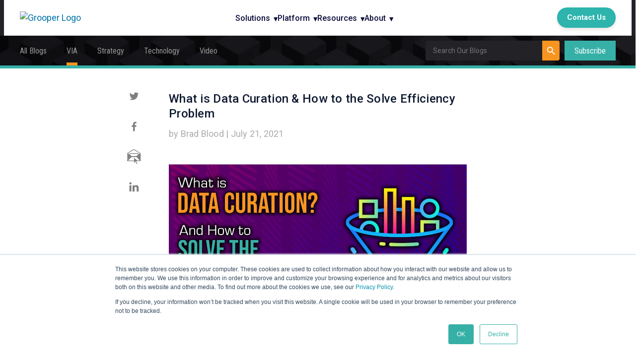

--- FILE ---
content_type: text/html; charset=UTF-8
request_url: https://blog.bisok.com/via/what-is-a-data-curation-and-enrichment-hub-and-why-do-i-need-one
body_size: 20784
content:
<!doctype html><!--[if lt IE 7]> <html class="no-js lt-ie9 lt-ie8 lt-ie7" lang="en" > <![endif]--><!--[if IE 7]>    <html class="no-js lt-ie9 lt-ie8" lang="en" >        <![endif]--><!--[if IE 8]>    <html class="no-js lt-ie9" lang="en" >               <![endif]--><!--[if gt IE 8]><!--><html class="no-js" lang="en"><!--<![endif]--><head>
    <meta charset="utf-8">
    <meta http-equiv="X-UA-Compatible" content="IE=edge,chrome=1">
    <meta name="author" content="Brad Blood">
    <meta name="description" content="Learn what data curation is, the modern problems facing it, and the best big data curation tools that create solutions to these problems.">
    <meta name="generator" content="HubSpot">
    <title>What is Data Curation &amp; How to the Solve Efficiency Problem</title>
    <link rel="shortcut icon" href="https://blog.bisok.com/hubfs/Gooper_Square.png">
    
<meta name="viewport" content="width=device-width, initial-scale=1">

    <script src="/hs/hsstatic/jquery-libs/static-1.1/jquery/jquery-1.7.1.js"></script>
<script>hsjQuery = window['jQuery'];</script>
    <meta property="og:description" content="Learn what data curation is, the modern problems facing it, and the best big data curation tools that create solutions to these problems.">
    <meta property="og:title" content="What is Data Curation &amp; How to the Solve Efficiency Problem">
    <meta name="twitter:description" content="Learn what data curation is, the modern problems facing it, and the best big data curation tools that create solutions to these problems.">
    <meta name="twitter:title" content="What is Data Curation &amp; How to the Solve Efficiency Problem">

    

    
    <style>
a.cta_button{-moz-box-sizing:content-box !important;-webkit-box-sizing:content-box !important;box-sizing:content-box !important;vertical-align:middle}.hs-breadcrumb-menu{list-style-type:none;margin:0px 0px 0px 0px;padding:0px 0px 0px 0px}.hs-breadcrumb-menu-item{float:left;padding:10px 0px 10px 10px}.hs-breadcrumb-menu-divider:before{content:'›';padding-left:10px}.hs-featured-image-link{border:0}.hs-featured-image{float:right;margin:0 0 20px 20px;max-width:50%}@media (max-width: 568px){.hs-featured-image{float:none;margin:0;width:100%;max-width:100%}}.hs-screen-reader-text{clip:rect(1px, 1px, 1px, 1px);height:1px;overflow:hidden;position:absolute !important;width:1px}
</style>

<link rel="stylesheet" href="https://blog.bisok.com/hubfs/hub_generated/module_assets/1/185575519011/1760476708831/module_NewerestMenu.min.css">
<link rel="stylesheet" href="https://blog.bisok.com/hubfs/hub_generated/module_assets/1/13853363080/1741890447237/module_Blog_Sub-Navigation.min.css">
<link rel="stylesheet" href="https://blog.bisok.com/hubfs/hub_generated/module_assets/1/10587183592/1741890444703/module_BBS_Reading_Progress_Bar_1.min.css">

<style>
  progress::-webkit-progress-value {
    background-color: #34B0A7;
  }
</style>



<link rel="stylesheet" href="/hs/hsstatic/AsyncSupport/static-1.501/sass/comments_listing_asset.css">
<link rel="stylesheet" href="https://blog.bisok.com/hubfs/hub_generated/module_assets/1/10585928723/1741890442632/module_Blog_Post_Related.min.css">
    

    
<!--  Added by GoogleAnalytics integration -->
<script>
var _hsp = window._hsp = window._hsp || [];
_hsp.push(['addPrivacyConsentListener', function(consent) { if (consent.allowed || (consent.categories && consent.categories.analytics)) {
  (function(i,s,o,g,r,a,m){i['GoogleAnalyticsObject']=r;i[r]=i[r]||function(){
  (i[r].q=i[r].q||[]).push(arguments)},i[r].l=1*new Date();a=s.createElement(o),
  m=s.getElementsByTagName(o)[0];a.async=1;a.src=g;m.parentNode.insertBefore(a,m)
})(window,document,'script','//www.google-analytics.com/analytics.js','ga');
  ga('create','UA-134266958-1','auto');
  ga('send','pageview');
}}]);
</script>

<!-- /Added by GoogleAnalytics integration -->

<!--  Added by GoogleTagManager integration -->
<script>
var _hsp = window._hsp = window._hsp || [];
window.dataLayer = window.dataLayer || [];
function gtag(){dataLayer.push(arguments);}

var useGoogleConsentModeV2 = true;
var waitForUpdateMillis = 1000;



var hsLoadGtm = function loadGtm() {
    if(window._hsGtmLoadOnce) {
      return;
    }

    if (useGoogleConsentModeV2) {

      gtag('set','developer_id.dZTQ1Zm',true);

      gtag('consent', 'default', {
      'ad_storage': 'denied',
      'analytics_storage': 'denied',
      'ad_user_data': 'denied',
      'ad_personalization': 'denied',
      'wait_for_update': waitForUpdateMillis
      });

      _hsp.push(['useGoogleConsentModeV2'])
    }

    (function(w,d,s,l,i){w[l]=w[l]||[];w[l].push({'gtm.start':
    new Date().getTime(),event:'gtm.js'});var f=d.getElementsByTagName(s)[0],
    j=d.createElement(s),dl=l!='dataLayer'?'&l='+l:'';j.async=true;j.src=
    'https://www.googletagmanager.com/gtm.js?id='+i+dl;f.parentNode.insertBefore(j,f);
    })(window,document,'script','dataLayer','GTM-WW7PQGZ');

    window._hsGtmLoadOnce = true;
};

_hsp.push(['addPrivacyConsentListener', function(consent){
  if(consent.allowed || (consent.categories && consent.categories.analytics)){
    hsLoadGtm();
  }
}]);

</script>

<!-- /Added by GoogleTagManager integration -->


<!-- Global site tag (gtag.js) - Google Analytics -->
<script async src="https://www.googletagmanager.com/gtag/js?id=UA-134266958-2"></script>
<script>
  window.dataLayer = window.dataLayer || [];
  function gtag(){dataLayer.push(arguments);}
  gtag('js', new Date());

  gtag('config', 'UA-134266958-2');
</script>


<script>
  var llcookieless = false;
  var formalyze = [];
  formalyze.auto = true;
  formalyze.callback = function(options) {};
  (function() {
    var a = document.createElement('script');
    a.src = 'https://lltrck.com/scripts/lt-v3.js?llid=32339';
    var s = document.getElementsByTagName('script')[0]; s.parentNode.insertBefore(a, s);
    twitterX();
  })();
</script>

<script charset="utf-8" type="text/javascript" src="https://api-gateway.scriptintel.io/service/visitorintel/visitorTag/253165/script.js?apiKey=MjUzMTY1NWY3Zjg1MzItN2VmZS00ODdjLTkxMTEtOGI5YWMyYjUwMTEx"></script>

<link rel="amphtml" href="https://blog.bisok.com/via/what-is-a-data-curation-and-enrichment-hub-and-why-do-i-need-one?hs_amp=true">

<meta property="og:image" content="https://blog.bisok.com/hubfs/blog-images/what-is-data-curation.jpg">
<meta property="og:image:width" content="1200">
<meta property="og:image:height" content="757">
<meta property="og:image:alt" content="what is data curation">
<meta name="twitter:image" content="https://blog.bisok.com/hubfs/blog-images/what-is-data-curation.jpg">
<meta name="twitter:image:alt" content="what is data curation">

<meta property="og:url" content="https://blog.bisok.com/via/what-is-a-data-curation-and-enrichment-hub-and-why-do-i-need-one">
<meta name="twitter:card" content="summary_large_image">

<link rel="canonical" href="https://blog.bisok.com/via/what-is-a-data-curation-and-enrichment-hub-and-why-do-i-need-one">
<!-- Start of Async Drift Code -->
<script>
"use strict";

!function() {
  var t = window.driftt = window.drift = window.driftt || [];
  if (!t.init) {
    if (t.invoked) return void (window.console && console.error && console.error("Drift snippet included twice."));
    t.invoked = !0, t.methods = [ "identify", "config", "track", "reset", "debug", "show", "ping", "page", "hide", "off", "on" ], 
    t.factory = function(e) {
      return function() {
        var n = Array.prototype.slice.call(arguments);
        return n.unshift(e), t.push(n), t;
      };
    }, t.methods.forEach(function(e) {
      t[e] = t.factory(e);
    }), t.load = function(t) {
      var e = 3e5, n = Math.ceil(new Date() / e) * e, o = document.createElement("script");
      o.type = "text/javascript", o.async = !0, o.crossorigin = "anonymous", o.src = "https://js.driftt.com/include/" + n + "/" + t + ".js";
      var i = document.getElementsByTagName("script")[0];
      i.parentNode.insertBefore(o, i);
    };
  }
}();
drift.SNIPPET_VERSION = '0.3.1';
drift.load('irbe6pny55rw');
</script>
<!-- End of Async Drift Code -->
<meta property="og:type" content="article">
<link rel="alternate" type="application/rss+xml" href="https://blog.bisok.com/via/rss.xml">
<meta name="twitter:domain" content="blog.bisok.com">

<meta http-equiv="content-language" content="en">
<link rel="stylesheet" href="//7052064.fs1.hubspotusercontent-na1.net/hubfs/7052064/hub_generated/template_assets/DEFAULT_ASSET/1768574184758/template_layout.min.css">


<link rel="stylesheet" href="https://blog.bisok.com/hubfs/hub_generated/template_assets/1/8433436870/1741825774719/template_Business_Imaging_Systems_March2019-style.min.css">


    <script>
$(document).ready(function() {
	var s = $(".blog-post-wrapper-top");
  var f = $(".related-post");
  
  var s1 = $(".footer-socials-float");
  
	var pos = s.position();	
  var pos1 = f.position();	
	$(window).scroll(function() {
		var windowpos = $(window).scrollTop(); 
		if (windowpos >= pos.top + 300 ) {
			s1.addClass("stick");
		} else {
			s1.removeClass("stick");	
		}
    
    if (windowpos >= pos1.top - 250 ) { 
			s1.addClass("stick1");
		} else {
			s1.removeClass("stick1");	  
		}
    
	});
  
  
});


</script>
    

</head>
<body class="blog   hs-content-id-28145657165 hs-blog-post hs-blog-id-12222698712" style="">
<!--  Added by GoogleTagManager integration -->
<noscript><iframe src="https://www.googletagmanager.com/ns.html?id=GTM-WW7PQGZ" height="0" width="0" style="display:none;visibility:hidden"></iframe></noscript>

<!-- /Added by GoogleTagManager integration -->

    <div class="header-container-wrapper">
    <div class="header-container container-fluid">

<div class="row-fluid-wrapper row-depth-1 row-number-1 ">
<div class="row-fluid ">
<div class="span12 widget-span widget-type-global_group navBarMenu" style="" data-widget-type="global_group" data-x="0" data-w="12">
<div class="" data-global-widget-path="generated_global_groups/8433926773.html"><div class="row-fluid-wrapper row-depth-1 row-number-1 ">
<div class="row-fluid ">
<div class="span12 widget-span widget-type-cell custom-header" style="" data-widget-type="cell" data-x="0" data-w="12">

<div class="row-fluid-wrapper row-depth-1 row-number-2 ">
<div class="row-fluid ">
<div class="span12 widget-span widget-type-custom_widget " style="" data-widget-type="custom_widget" data-x="0" data-w="12">
<div id="hs_cos_wrapper_module_1738878393196115" class="hs_cos_wrapper hs_cos_wrapper_widget hs_cos_wrapper_type_module" style="" data-hs-cos-general-type="widget" data-hs-cos-type="module"><nav class="main-nav">
  <div class="nav-container">
    <a href="https://grooper.com" class="logo">
      <img src="https://grooper.com/wp-content/uploads/2025/02/grooper-logo.png" alt="Grooper Logo">
    </a>

    <button class="menu-toggle" onclick="toggleMenu()" aria-label="Toggle menu">☰</button>

    <ul class="menu">
      <li class="has-submenu">
        <a href="#">Solutions</a>
        <ul class="submenu">
          <li><a href="https://grooper.com/solutions/eob-conversion-processing/">EOB Conversion &amp; Processing</a></li>
          <li class="has-submenu">
            <a href="#">Higher Ed</a>
            <ul class="submenu">
              <li><a href="https://grooper.com/solutions/higher-ed-invoice-processing/">Accounting</a></li>
              <li><a href="https://grooper.com/hr-higher-ed-documents/">Human Resources</a></li>
              <li><a href="https://grooper.com/solutions/transcript-processing/">Registrar</a></li>
            </ul>
          </li>
          <li><a href="https://grooper.com/solutions/automated-invoice-processing/">Invoice Processing</a></li>
          <li><a href="https://grooper.com/solutions/legacy-document-capture-solutions/">Modern Document Processing</a></li>
          <li><a href="https://grooper.com/solutions/oil-gas-document-automation/">Oil &amp; Gas Automation</a></li>
        </ul>
      </li>

      <li class="has-submenu">
        <a href="#">Platform</a>
        <ul class="submenu">
          <li><a href="https://grooper.com/platform/ai/">AI Innovations</a></li>
          <li><a href="https://grooper.com/platform/data-cleansing/">Data Cleansing</a></li>
          <li><a href="https://grooper.com/platform/document-capture/">Document Capture</a></li>
          <li><a href="https://grooper.com/platform/document-classification/">Document Classification</a></li>
          <li><a href="https://grooper.com/platform/document-data-management/">Data Management</a></li>
          <li><a href="https://grooper.com/platform/image-processing/">Image Processing</a></li>
          <li><a href="https://grooper.com/platform/natural-language-processing/">NLP</a></li>
          <li><a href="https://grooper.com/platform/optical-character-recognition-ocr/">OCR</a></li>
          <li><a href="https://grooper.com/platform/parallel-processing/">Parallel Processing</a></li>
        </ul>
      </li>

      <li class="has-submenu">
        <a href="#">Resources</a>
        <ul class="submenu">
          <li><a href="https://go.bisok.com/learning-center">Blog</a></li>
          <li><a href="https://grooper.com/brochures/">Brochures</a></li>
          <li><a href="https://grooper.com/case-studies/">Case Studies</a></li>
          <li><a href="https://wiki.grooper.com/index.php?title=Main_Page">Grooper Wiki</a></li>
          <li><a href="https://grooper.com/training/">Training</a></li>
          <li><a href="https://blog.bisok.com/webinars">Videos</a></li>
          <li><a href="https://grooper.com/white-papers/">White Papers</a></li>
          <li><a href="https://grooper.com/category/xchange/">xChange</a></li>
        </ul>
      </li>

      <li class="has-submenu">
        <a href="https://grooper.com/about-us/">About</a>
        <ul class="submenu">
          <li><a href="https://grooper.com/about-us/">About Us</a></li>
          <li><a href="https://go.bisok.com/bis-careers">Careers</a></li>
          <li><a href="https://grooper.com/about-us/contact-us/">Contact Us</a></li>
          <li><a href="https://grooper.com/about-us/partners/">Partners</a></li>
          <li><a href="https://grooper.com/press-releases/">Press Releases</a></li>
        </ul>
      </li>
    </ul>

    <a class="cta-button" href="https://go.bisok.com/grooper-ai-accelerator">Contact Us</a>
  </div>
</nav></div>

</div><!--end widget-span -->
</div><!--end row-->
</div><!--end row-wrapper -->

</div><!--end widget-span -->
</div><!--end row-->
</div><!--end row-wrapper -->

<div class="row-fluid-wrapper row-depth-1 row-number-3 ">
<div class="row-fluid ">
<div class="span12 widget-span widget-type-custom_widget menu-search" style="display:none;" data-widget-type="custom_widget" data-x="0" data-w="12">
<div id="hs_cos_wrapper_module_155374994751363" class="hs_cos_wrapper hs_cos_wrapper_widget hs_cos_wrapper_type_module" style="" data-hs-cos-general-type="widget" data-hs-cos-type="module"></div>

</div><!--end widget-span -->
</div><!--end row-->
</div><!--end row-wrapper -->
</div>
</div><!--end widget-span -->
</div><!--end row-->
</div><!--end row-wrapper -->

<div class="row-fluid-wrapper row-depth-1 row-number-2 ">
<div class="row-fluid ">
<div class="span12 widget-span widget-type-custom_widget " style="" data-widget-type="custom_widget" data-x="0" data-w="12">
<div id="hs_cos_wrapper_module_1569568735950124" class="hs_cos_wrapper hs_cos_wrapper_widget hs_cos_wrapper_type_module" style="" data-hs-cos-general-type="widget" data-hs-cos-type="module"><!-- <form action="https://blog.bisok.com/hs-search-results?term=4&type=SITE_PAGE&type=BLOG_POST">
  <input type="text" class="hs-search-field__input" name="term" autocomplete="on" aria-label="Field Label | Search" placeholder="Placeholder text">
  <input type="hidden" name="type" value="BLOG_POST">
<!--   <input type="hidden" name="type" value="LISTING_PAGE"> 
</form> -->
<div class="sticky_outer">
    <div class="sticky_navigation">
<div class="mobile-menu">
<select id="mobile-menu-nav" onchange="location = this.value;">
  <option value="//go.bisok.com/learning-center">All Blogs</option>
  <option value="//blog.bisok.com/via">VIA</option>
  <option value="//blog.bisok.com/strategy">Strategy</option>
  <option value="//blog.bisok.com/general-technology">Technology</option>
  <option value="//blog.bisok.com/webinars">Video</option>
</select>
   </div>
        <div class="navigation">
            <ul class="sub-nav">
                <li class="allblogs"><a href="//go.bisok.com/learning-center" class="">All Blogs</a></li>
                <li class="via"><a href="//blog.bisok.com/via" class="">VIA</a></li>
                <li class="strategy"><a href="//blog.bisok.com/strategy" class="">Strategy</a></li>
                <li class="technology"><a href="//blog.bisok.com/general-technology" class="">Technology</a></li>
                <li class="video"><a href="//blog.bisok.com/webinars" class="">Video</a></li>
            </ul>
        </div>
        <div class="search"> 
            <div class="search-form">
           <form action="https://blog.bisok.com/hs-search-results?term=4&amp;type=SITE_PAGE&amp;type=BLOG_POST" id="srch-form">
  <input type="text" class="hs-search-field__input search-input" name="term" autocomplete="on" aria-label="Field Label | Search" placeholder="Search Our Blogs" title="Type in a name">
  <input type="hidden" name="type" value="BLOG_POST">
  <input type="hidden" name="length" value="SHORT">
</form>
                <button type="button" class="search-btn" data-type="search-input">
                    <img src="https://blog.bisok.com/hubfs/search-icon.png">
                </button>
    <button type="button" class="search-btn-mob" data-type="search-input">
                    <img src="https://blog.bisok.com/hubfs/search-icon.png">
                </button>
            </div>
               
        </div>
        <div class="subscribe">
            <button type="button" class="subscribe-btn">Subscribe</button>
            <div class="subscribe-section" style="display:none;">
                
              <div class="subscribe-form"><div class="close-form">Close</div>
                    <script type="text/javascript" src="//js.hsforms.net/forms/v2.js" charset="utf-8"></script>
<script>
  hbspt.forms.create({
	portalId: "5192617",
	formId: "e0e1769e-359f-423e-b643-c6a4b35048a5",
    inlineMessage:"Thank you for subscribing!",
    onFormSubmit: function($form) {
    window.location.href = window.location.href + `?ref=content-subscription`;
    } 
});
</script>
                </div> 
            </div>
        </div>
    </div>
    <div class="search-result" style="display:none;">
<!--         <div class="top-header">
            <div class="top-inner">
                <div class="search-form">
                    <input type="text" class="searchinput1" placeholder="Search Our Blogs" title="Type in a name">
                    <button type="button" class="search-btn1" data-type="searchinput1"><img src="https://cdn2.hubspot.net/hubfs/5192617/search-icon.png"></button>
                </div>
                <div class="close">Close</div>
            </div>
        </div> -->
        <div class="search-data">
            <ul id="myUL">
                <div class="not_found">
                    No Data Found
                </div>
                
                <li class="all info">

                    <div class="member-detail-desc">
                        <div class="name">
  <div class="post-title"><a href="https://blog.bisok.com/via/what-is-a-data-curation-and-enrichment-hub-and-why-do-i-need-one">What is Data Curation &amp; How to the Solve Efficiency Problem</a></div>
                        </div>
                    </div>
                </li>
                
                <li class="all info">

                    <div class="member-detail-desc">
                        <div class="name">
  <div class="post-title"><a href="https://blog.bisok.com/via/how-does-a.i.-learn-no-need-to-fear-the-singularity.-yet">How Does AI Learn? Compare Real-Life Examples</a></div>
                        </div>
                    </div>
                </li>
                
                <li class="all info">

                    <div class="member-detail-desc">
                        <div class="name">
  <div class="post-title"><a href="https://blog.bisok.com/via/what-is-an-information-steward-and-why-you-should-care">What is an Information Steward, and Why You Should Care</a></div>
                        </div>
                    </div>
                </li>
                
                <li class="all info">

                    <div class="member-detail-desc">
                        <div class="name">
  <div class="post-title"><a href="https://blog.bisok.com/via/the-way-humans-learn-will-corrupt-artificial-intelligence">How AI is Corrupted: Human vs Computer Learning</a></div>
                        </div>
                    </div>
                </li>
                
                <li class="all info">

                    <div class="member-detail-desc">
                        <div class="name">
  <div class="post-title"><a href="https://blog.bisok.com/via/4-steps-to-achieving-wisdom-you-can-use-at-work-today">4 Steps to Knowledge You Can Use at Work Today</a></div>
                        </div>
                    </div>
                </li>
                
                <li class="all info">

                    <div class="member-detail-desc">
                        <div class="name">
  <div class="post-title"><a href="https://blog.bisok.com/via/how-to-choose-the-best-analytics-platform-and-empower-business-driven-analytics">Data Analytics Platforms and Why Data Literacy is Vital</a></div>
                        </div>
                    </div>
                </li>
                
                <li class="all info">

                    <div class="member-detail-desc">
                        <div class="name">
  <div class="post-title"><a href="https://blog.bisok.com/via/what-is-master-data-management">What is Master Data Management - and What is Bad MDM?</a></div>
                        </div>
                    </div>
                </li>
                
                <li class="all info">

                    <div class="member-detail-desc">
                        <div class="name">
  <div class="post-title"><a href="https://blog.bisok.com/general-technology/ai-ocr">AI OCR Explained: The Future of Document Processing</a></div>
                        </div>
                    </div>
                </li>
                
                <li class="all info">

                    <div class="member-detail-desc">
                        <div class="name">
  <div class="post-title"><a href="https://blog.bisok.com/general-technology/what-is-a-large-language-model-llm">What is a Large Language Model (LLM)?</a></div>
                        </div>
                    </div>
                </li>
                
                <li class="all info">

                    <div class="member-detail-desc">
                        <div class="name">
  <div class="post-title"><a href="https://blog.bisok.com/general-technology/vector-search">What is Vector Search? A Guide to AI Search</a></div>
                        </div>
                    </div>
                </li>
                
                <li class="all info">

                    <div class="member-detail-desc">
                        <div class="name">
  <div class="post-title"><a href="https://blog.bisok.com/general-technology/how-to-fine-tune-llm">How to Fine Tune LLMs for Your Documents and Data</a></div>
                        </div>
                    </div>
                </li>
                
                <li class="all info">

                    <div class="member-detail-desc">
                        <div class="name">
  <div class="post-title"><a href="https://blog.bisok.com/general-technology/ai-accelerator">What is an AI Accelerator and 4 Examples</a></div>
                        </div>
                    </div>
                </li>
                
                <li class="all info">

                    <div class="member-detail-desc">
                        <div class="name">
  <div class="post-title"><a href="https://blog.bisok.com/general-technology/automated-document-processing-software">How Automated Document Processing Software Works</a></div>
                        </div>
                    </div>
                </li>
                
                <li class="all info">

                    <div class="member-detail-desc">
                        <div class="name">
  <div class="post-title"><a href="https://blog.bisok.com/general-technology/handwriting-ocr-recognition">What is Handwriting OCR? How to Convert Handwriting to Text</a></div>
                        </div>
                    </div>
                </li>
                
                <li class="all info">

                    <div class="member-detail-desc">
                        <div class="name">
  <div class="post-title"><a href="https://blog.bisok.com/general-technology/idp-software">What is IDP Software? How it Works and 9 Examples</a></div>
                        </div>
                    </div>
                </li>
                
                <li class="all info">

                    <div class="member-detail-desc">
                        <div class="name">
  <div class="post-title"><a href="https://blog.bisok.com/general-technology/document-capture">What is Document Capture? How it Works in 5 Steps</a></div>
                        </div>
                    </div>
                </li>
                
                <li class="all info">

                    <div class="member-detail-desc">
                        <div class="name">
  <div class="post-title"><a href="https://blog.bisok.com/general-technology/automating-mill-test-report-processing">What is a Mill Test Report? How to Read MTRs</a></div>
                        </div>
                    </div>
                </li>
                
                <li class="all info">

                    <div class="member-detail-desc">
                        <div class="name">
  <div class="post-title"><a href="https://blog.bisok.com/general-technology/835-file-and-837-file-edi-in-healthcare-claims">What Are 835s and 837s in Healthcare Claims?</a></div>
                        </div>
                    </div>
                </li>
                
                <li class="all info">

                    <div class="member-detail-desc">
                        <div class="name">
  <div class="post-title"><a href="https://blog.bisok.com/general-technology/edi-810-invoice-transactions">What is an EDI 810 for Invoice Transactions?</a></div>
                        </div>
                    </div>
                </li>
                
                <li class="all info">

                    <div class="member-detail-desc">
                        <div class="name">
  <div class="post-title"><a href="https://blog.bisok.com/general-technology/automated-invoice-processing">Ultimate Guide to Automated Invoice Processing and How it Works</a></div>
                        </div>
                    </div>
                </li>
                
                <li class="all info">

                    <div class="member-detail-desc">
                        <div class="name">
  <div class="post-title"><a href="https://blog.bisok.com/general-technology/what-is-optical-mark-recognition-omr">What is Optical Mark Recognition (OMR)?</a></div>
                        </div>
                    </div>
                </li>
                
                <li class="all info">

                    <div class="member-detail-desc">
                        <div class="name">
  <div class="post-title"><a href="https://blog.bisok.com/general-technology/procure-to-pay-automation">The 2024 Guide to Procure-to-Pay (P2P) Automation</a></div>
                        </div>
                    </div>
                </li>
                
                <li class="all info">

                    <div class="member-detail-desc">
                        <div class="name">
  <div class="post-title"><a href="https://blog.bisok.com/general-technology/how-to-use-chatgpt-in-your-business-6-use-cases">11 Top Chat GPT Use Cases for Business</a></div>
                        </div>
                    </div>
                </li>
                
                <li class="all info">

                    <div class="member-detail-desc">
                        <div class="name">
  <div class="post-title"><a href="https://blog.bisok.com/general-technology/chatgpt-document-processing">Can ChatGPT Improve Document Processing? 2 Big Benefits</a></div>
                        </div>
                    </div>
                </li>
                
                <li class="all info">

                    <div class="member-detail-desc">
                        <div class="name">
  <div class="post-title"><a href="https://blog.bisok.com/general-technology/how-do-container-applications-work-with-document-capture">How Do Container Applications Work With Document Capture?</a></div>
                        </div>
                    </div>
                </li>
                
                <li class="all info">

                    <div class="member-detail-desc">
                        <div class="name">
  <div class="post-title"><a href="https://blog.bisok.com/general-technology/ai-document-processing">AI Document Processing: 2 Secrets for Success</a></div>
                        </div>
                    </div>
                </li>
                
                <li class="all info">

                    <div class="member-detail-desc">
                        <div class="name">
  <div class="post-title"><a href="https://blog.bisok.com/general-technology/a-review-of-the-5-top-data-cleansing-tools">9 Best Data Quality Tools &amp; Software 2023: Reviews</a></div>
                        </div>
                    </div>
                </li>
                
                <li class="all info">

                    <div class="member-detail-desc">
                        <div class="name">
  <div class="post-title"><a href="https://blog.bisok.com/general-technology/what-is-document-imaging-software">What is Document Imaging Software? How it Works in 4 Steps</a></div>
                        </div>
                    </div>
                </li>
                
                <li class="all info">

                    <div class="member-detail-desc">
                        <div class="name">
  <div class="post-title"><a href="https://blog.bisok.com/general-technology/ephesoft-bought-sold">What the Ephesoft is Going On?</a></div>
                        </div>
                    </div>
                </li>
                
                <li class="all info">

                    <div class="member-detail-desc">
                        <div class="name">
  <div class="post-title"><a href="https://blog.bisok.com/general-technology/how-to-speed-up-ocr">How to Speed Up OCR - 8 Ways to Get Faster Processing</a></div>
                        </div>
                    </div>
                </li>
                
                <li class="all info">

                    <div class="member-detail-desc">
                        <div class="name">
  <div class="post-title"><a href="https://blog.bisok.com/general-technology/electronic-document-processing-modernize-your-system">What is Electronic Document Processing? How to Boost a System</a></div>
                        </div>
                    </div>
                </li>
                
                <li class="all info">

                    <div class="member-detail-desc">
                        <div class="name">
  <div class="post-title"><a href="https://blog.bisok.com/general-technology/11-benefits-of-accounts-payable-automation">13 Top AP Automation Benefits</a></div>
                        </div>
                    </div>
                </li>
                
                <li class="all info">

                    <div class="member-detail-desc">
                        <div class="name">
  <div class="post-title"><a href="https://blog.bisok.com/general-technology/kofax-capture-software">Broken Kofax Capture Software + ApplicationXtender System? Here's Why.</a></div>
                        </div>
                    </div>
                </li>
                
                <li class="all info">

                    <div class="member-detail-desc">
                        <div class="name">
  <div class="post-title"><a href="https://blog.bisok.com/general-technology/whats-the-best-land-management-software">What's the Best Land Management Software? Here's Our Top 6</a></div>
                        </div>
                    </div>
                </li>
                
                <li class="all info">

                    <div class="member-detail-desc">
                        <div class="name">
  <div class="post-title"><a href="https://blog.bisok.com/general-technology/data-extraction-software">Data Extraction Software: Don't Believe the Hype</a></div>
                        </div>
                    </div>
                </li>
                
                <li class="all info">

                    <div class="member-detail-desc">
                        <div class="name">
  <div class="post-title"><a href="https://blog.bisok.com/general-technology/microfilm-and-microfiche-conversion-services-3-reasons-to-digitize">Microfilm vs Microfiche: Conversion Services and Differences</a></div>
                        </div>
                    </div>
                </li>
                
                <li class="all info">

                    <div class="member-detail-desc">
                        <div class="name">
  <div class="post-title"><a href="https://blog.bisok.com/general-technology/what-are-intelligent-documents">What are Intelligent Documents?</a></div>
                        </div>
                    </div>
                </li>
                
                <li class="all info">

                    <div class="member-detail-desc">
                        <div class="name">
  <div class="post-title"><a href="https://blog.bisok.com/general-technology/pdf-data-extraction-4-tips-you-need-to-understand">How to Extract Data from PDFs: 4 Tips from an Expert</a></div>
                        </div>
                    </div>
                </li>
                
                <li class="all info">

                    <div class="member-detail-desc">
                        <div class="name">
  <div class="post-title"><a href="https://blog.bisok.com/general-technology/how-is-idp-different-than-ocr">How is IDP Different Than OCR?</a></div>
                        </div>
                    </div>
                </li>
                
                <li class="all info">

                    <div class="member-detail-desc">
                        <div class="name">
  <div class="post-title"><a href="https://blog.bisok.com/general-technology/automated-intelligence-why-we-havent-gone-back-to-the-moon">Automated Intelligence &amp; Why We Haven't Gone Back to the Moon</a></div>
                        </div>
                    </div>
                </li>
                
                <li class="all info">

                    <div class="member-detail-desc">
                        <div class="name">
  <div class="post-title"><a href="https://blog.bisok.com/general-technology/intelligent-document-processing-buyers-guide">Intelligent Document Processing Buyer's Guide</a></div>
                        </div>
                    </div>
                </li>
                
                <li class="all info">

                    <div class="member-detail-desc">
                        <div class="name">
  <div class="post-title"><a href="https://blog.bisok.com/general-technology/why-humans-fear-ai-the-tale-of-paul-bunyan">Why We Have a Fear of AI and the Tale of Paul Bunyan</a></div>
                        </div>
                    </div>
                </li>
                
                <li class="all info">

                    <div class="member-detail-desc">
                        <div class="name">
  <div class="post-title"><a href="https://blog.bisok.com/general-technology/a-federal-agencys-guide-to-transition-to-electronic-records">How to Transition to Electronic Records: Guide for Government Agencies</a></div>
                        </div>
                    </div>
                </li>
                
                <li class="all info">

                    <div class="member-detail-desc">
                        <div class="name">
  <div class="post-title"><a href="https://blog.bisok.com/general-technology/a-better-capture-mousetrap">Kofax Alternatives: A Better Capture Mousetrap</a></div>
                        </div>
                    </div>
                </li>
                
                <li class="all info">

                    <div class="member-detail-desc">
                        <div class="name">
  <div class="post-title"><a href="https://blog.bisok.com/general-technology/3-top-rpa-solutions">RPA Examples: 3 Top End-to-End Touchless Workflow Solutions</a></div>
                        </div>
                    </div>
                </li>
                
                <li class="all info">

                    <div class="member-detail-desc">
                        <div class="name">
  <div class="post-title"><a href="https://blog.bisok.com/general-technology/hyperautomation-hype-or-reality-hint-its-already-here">What is Hyper Automation? And Is it Hype or Reality?</a></div>
                        </div>
                    </div>
                </li>
                
                <li class="all info">

                    <div class="member-detail-desc">
                        <div class="name">
  <div class="post-title"><a href="https://blog.bisok.com/general-technology/cognitive-automation-rpas-final-mile">Cognitive Automation: How to Use it with RPA</a></div>
                        </div>
                    </div>
                </li>
                
                <li class="all info">

                    <div class="member-detail-desc">
                        <div class="name">
  <div class="post-title"><a href="https://blog.bisok.com/general-technology/how-mailroom-automation-software-powers-transformation">Digital Mail Automation Software: 7 Key Elements</a></div>
                        </div>
                    </div>
                </li>
                
                <li class="all info">

                    <div class="member-detail-desc">
                        <div class="name">
  <div class="post-title"><a href="https://blog.bisok.com/general-technology/whats-the-best-mortgage-automation-software">Buying Loan Servicing Software? Here's 4 Factors to Look At</a></div>
                        </div>
                    </div>
                </li>
                
                <li class="all info">

                    <div class="member-detail-desc">
                        <div class="name">
  <div class="post-title"><a href="https://blog.bisok.com/general-technology/what-is-artificial-intelligence-in-computer">14 Truths About Document AI - Everything You Need to Get Started</a></div>
                        </div>
                    </div>
                </li>
                
                <li class="all info">

                    <div class="member-detail-desc">
                        <div class="name">
  <div class="post-title"><a href="https://blog.bisok.com/general-technology/healthcare-clearinghouse-companies-win-by-optimizing-data-integration">How Healthcare Clearinghouses Win With Better Data</a></div>
                        </div>
                    </div>
                </li>
                
                <li class="all info">

                    <div class="member-detail-desc">
                        <div class="name">
  <div class="post-title"><a href="https://blog.bisok.com/general-technology/whats-the-best-lease-management-software">5 Best Lease Management Software for Your Business in 2021</a></div>
                        </div>
                    </div>
                </li>
                
                <li class="all info">

                    <div class="member-detail-desc">
                        <div class="name">
  <div class="post-title"><a href="https://blog.bisok.com/general-technology/what-are-the-benefits-and-challenges-of-intelligent-document-processing">What are the Benefits and Challenges of Intelligent Document Processing?</a></div>
                        </div>
                    </div>
                </li>
                
                <li class="all info">

                    <div class="member-detail-desc">
                        <div class="name">
  <div class="post-title"><a href="https://blog.bisok.com/general-technology/how-optical-character-recognition-software-has-advanced">Optical Character Recognition Software: The Final Frontier</a></div>
                        </div>
                    </div>
                </li>
                
                <li class="all info">

                    <div class="member-detail-desc">
                        <div class="name">
  <div class="post-title"><a href="https://blog.bisok.com/general-technology/what-is-intelligent-document-processing">What is Intelligent Document Processing (IDP)?</a></div>
                        </div>
                    </div>
                </li>
                
                <li class="all info">

                    <div class="member-detail-desc">
                        <div class="name">
  <div class="post-title"><a href="https://blog.bisok.com/general-technology/rpa-solutions-how-to-avoid-the-hidden-dangers">3 Hidden Dangers of RPA Solutions &amp; How to Avoid Them</a></div>
                        </div>
                    </div>
                </li>
                
                <li class="all info">

                    <div class="member-detail-desc">
                        <div class="name">
  <div class="post-title"><a href="https://blog.bisok.com/general-technology/how-the-fhir-standard-will-change-healthcare">FHIR Standard: What is FHIR and How to Be Data-Compliant</a></div>
                        </div>
                    </div>
                </li>
                
                <li class="all info">

                    <div class="member-detail-desc">
                        <div class="name">
  <div class="post-title"><a href="https://blog.bisok.com/general-technology/how-to-use-box-for-intelligent-cloud-content-management">How to Use Box Cloud Content Management for Invoices</a></div>
                        </div>
                    </div>
                </li>
                
                <li class="all info">

                    <div class="member-detail-desc">
                        <div class="name">
  <div class="post-title"><a href="https://blog.bisok.com/general-technology/drive-innovation-with-enterprise-search-software">Enterprise Search Software: 3 Tips for Success</a></div>
                        </div>
                    </div>
                </li>
                
                <li class="all info">

                    <div class="member-detail-desc">
                        <div class="name">
  <div class="post-title"><a href="https://blog.bisok.com/general-technology/why-explainable-a.i.-wins-every-time">Why Explainable AI Wins Every Time - And How I Use AI Every Day</a></div>
                        </div>
                    </div>
                </li>
                
                <li class="all info">

                    <div class="member-detail-desc">
                        <div class="name">
  <div class="post-title"><a href="https://blog.bisok.com/general-technology/what-is-a-data-science-workbench">What is a Data Science Workbench?</a></div>
                        </div>
                    </div>
                </li>
                
                <li class="all info">

                    <div class="member-detail-desc">
                        <div class="name">
  <div class="post-title"><a href="https://blog.bisok.com/general-technology/5-reasons-why-document-data-integration-is-causing-massive-disruption">5 Ways that Cognitive Document Processing is&nbsp;Disruptive</a></div>
                        </div>
                    </div>
                </li>
                
                <li class="all info">

                    <div class="member-detail-desc">
                        <div class="name">
  <div class="post-title"><a href="https://blog.bisok.com/general-technology/why-optical-character-recognition-holds-back-progress">How to Take OCR Optical Character Recognition to Next Level</a></div>
                        </div>
                    </div>
                </li>
                
                <li class="all info">

                    <div class="member-detail-desc">
                        <div class="name">
  <div class="post-title"><a href="https://blog.bisok.com/general-technology/pipeline-integrity-management-surprising-technology">Pipeline Integrity: Improving Management with Better Data</a></div>
                        </div>
                    </div>
                </li>
                
                <li class="all info">

                    <div class="member-detail-desc">
                        <div class="name">
  <div class="post-title"><a href="https://blog.bisok.com/general-technology/how-to-build-an-electronic-check-processing-solution-without-machine-learning">How to Build Electronic Check Processing Software</a></div>
                        </div>
                    </div>
                </li>
                
                <li class="all info">

                    <div class="member-detail-desc">
                        <div class="name">
  <div class="post-title"><a href="https://blog.bisok.com/general-technology/how-to-spot-fake-a.i">How to Spot Fake A.I. Along With 2 Ridiculous Real-Life Examples</a></div>
                        </div>
                    </div>
                </li>
                
                <li class="all info">

                    <div class="member-detail-desc">
                        <div class="name">
  <div class="post-title"><a href="https://blog.bisok.com/general-technology/why-you-need-transparent-a.i.-for-document-processing">Why You Need Transparent A.I. for Document Processing</a></div>
                        </div>
                    </div>
                </li>
                
                <li class="all info">

                    <div class="member-detail-desc">
                        <div class="name">
  <div class="post-title"><a href="https://blog.bisok.com/general-technology/when-document-intelligence-isnt-so-intelligent">When Document Capture Intelligence Isn't So Intelligent</a></div>
                        </div>
                    </div>
                </li>
                
                <li class="all info">

                    <div class="member-detail-desc">
                        <div class="name">
  <div class="post-title"><a href="https://blog.bisok.com/general-technology/best-digital-image-processing-software-the-best-team">Document Image Processing Software: The Best Team Has the Best System</a></div>
                        </div>
                    </div>
                </li>
                
                <li class="all info">

                    <div class="member-detail-desc">
                        <div class="name">
  <div class="post-title"><a href="https://blog.bisok.com/general-technology/10-random-facts-about-ocr">10 Surprising Facts About Commercial OCR Software</a></div>
                        </div>
                    </div>
                </li>
                
                <li class="all info">

                    <div class="member-detail-desc">
                        <div class="name">
  <div class="post-title"><a href="https://blog.bisok.com/general-technology/how-ocr-text-is-like-video-game">How to OCR Text - A Video Game Shows How to Get More Text</a></div>
                        </div>
                    </div>
                </li>
                
                <li class="all info">

                    <div class="member-detail-desc">
                        <div class="name">
  <div class="post-title"><a href="https://blog.bisok.com/general-technology/5-disruptive-technology-examples-for-your-industry">5 Disruptive Technology Examples in Intelligent Automation</a></div>
                        </div>
                    </div>
                </li>
                
                <li class="all info">

                    <div class="member-detail-desc">
                        <div class="name">
  <div class="post-title"><a href="https://blog.bisok.com/general-technology/oil-and-gas-technology-podcast-featuring-tony-benson-and-grooper">Discover New Oil and Gas Technology with Tech Experts!</a></div>
                        </div>
                    </div>
                </li>
                
                <li class="all info">

                    <div class="member-detail-desc">
                        <div class="name">
  <div class="post-title"><a href="https://blog.bisok.com/general-technology/your-guide-to-digitizing-microfilm">Digitizing Microfilm Guide: How to Do It Fast &amp; Efficient</a></div>
                        </div>
                    </div>
                </li>
                
                <li class="all info">

                    <div class="member-detail-desc">
                        <div class="name">
  <div class="post-title"><a href="https://blog.bisok.com/general-technology/data-chrysalization">What is Data Chrysalization? Can it Transform Unstructured Text Data?</a></div>
                        </div>
                    </div>
                </li>
                
                <li class="all info">

                    <div class="member-detail-desc">
                        <div class="name">
  <div class="post-title"><a href="https://blog.bisok.com/general-technology/bizarre-choice-for-upstream-oil-and-gas-companies">The Bizarre Choice for Upstream Oil and Gas - Automation</a></div>
                        </div>
                    </div>
                </li>
                
                <li class="all info">

                    <div class="member-detail-desc">
                        <div class="name">
  <div class="post-title"><a href="https://blog.bisok.com/general-technology/make-sure-youre-not-investing-in-zombie-a.i">Here's How to Uncover Zombie AI</a></div>
                        </div>
                    </div>
                </li>
                
                <li class="all info">

                    <div class="member-detail-desc">
                        <div class="name">
  <div class="post-title"><a href="https://blog.bisok.com/general-technology/8-reasons-to-buy-not-build-a-document-processing-platform">8 Reasons to Buy, Not Build, a Document Processing System</a></div>
                        </div>
                    </div>
                </li>
                
                <li class="all info">

                    <div class="member-detail-desc">
                        <div class="name">
  <div class="post-title"><a href="https://blog.bisok.com/general-technology/5-things-you-need-to-know-about-data-de-identification-and-why-its-so-important">5 Facts About Data De-Identification &amp; The Best Methods</a></div>
                        </div>
                    </div>
                </li>
                
                <li class="all info">

                    <div class="member-detail-desc">
                        <div class="name">
  <div class="post-title"><a href="https://blog.bisok.com/strategy/what-is-foapal">What is FOAPAL? How to Automate Higher Ed FOAPAL Compliance</a></div>
                        </div>
                    </div>
                </li>
                
                <li class="all info">

                    <div class="member-detail-desc">
                        <div class="name">
  <div class="post-title"><a href="https://blog.bisok.com/strategy/transcript-evaluation">What is Transcript Evaluation &amp; How to Automate It</a></div>
                        </div>
                    </div>
                </li>
                
                <li class="all info">

                    <div class="member-detail-desc">
                        <div class="name">
  <div class="post-title"><a href="https://blog.bisok.com/strategy/what-tasks-can-be-automated-in-the-mailroom">What Tasks Can Be Automated in the Mailroom?</a></div>
                        </div>
                    </div>
                </li>
                
                <li class="all info">

                    <div class="member-detail-desc">
                        <div class="name">
  <div class="post-title"><a href="https://blog.bisok.com/strategy/how-do-i-automate-invoice-processing">How Do I Automate Invoice Processing? 6 Easy Steps</a></div>
                        </div>
                    </div>
                </li>
                
                <li class="all info">

                    <div class="member-detail-desc">
                        <div class="name">
  <div class="post-title"><a href="https://blog.bisok.com/strategy/thankful-for-automation">Why I'm Thankful for Data Automation Solutions</a></div>
                        </div>
                    </div>
                </li>
                
                <li class="all info">

                    <div class="member-detail-desc">
                        <div class="name">
  <div class="post-title"><a href="https://blog.bisok.com/strategy/7-hacks-to-increase-your-business-labor-footprint">7 Hacks to Increase Your Business Labor Footprint</a></div>
                        </div>
                    </div>
                </li>
                
                <li class="all info">

                    <div class="member-detail-desc">
                        <div class="name">
  <div class="post-title"><a href="https://blog.bisok.com/strategy/what-is-a-digital-mailroom">What is Digital Mailroom Automation? Discover 6 Big Benefits</a></div>
                        </div>
                    </div>
                </li>
                
                <li class="all info">

                    <div class="member-detail-desc">
                        <div class="name">
  <div class="post-title"><a href="https://blog.bisok.com/strategy/how-to-chose-the-best-document-management-software">Best Document Management Software: Tips for 2024 Systems</a></div>
                        </div>
                    </div>
                </li>
                
                <li class="all info">

                    <div class="member-detail-desc">
                        <div class="name">
  <div class="post-title"><a href="https://blog.bisok.com/strategy/why-you-shouldnt-scan-documents">OCR Scanner Software: 5 Benefits over Traditional Scanning</a></div>
                        </div>
                    </div>
                </li>
                
                <li class="all info">

                    <div class="member-detail-desc">
                        <div class="name">
  <div class="post-title"><a href="https://blog.bisok.com/strategy/in-house-vs-outsourced-edi-integration">EDI Integration: The Ultimate Guide</a></div>
                        </div>
                    </div>
                </li>
                
                <li class="all info">

                    <div class="member-detail-desc">
                        <div class="name">
  <div class="post-title"><a href="https://blog.bisok.com/strategy/why-processing-oil-and-gas-leases-in-your-land-system-is-a-bad-idea">Processing Oil and Gas Leases in a Land System? Bad Idea</a></div>
                        </div>
                    </div>
                </li>
                
                <li class="all info">

                    <div class="member-detail-desc">
                        <div class="name">
  <div class="post-title"><a href="https://blog.bisok.com/strategy/the-low-code-/-no-code-platform-fallacy">Low Code / No Code Platforms: What No One Tells You</a></div>
                        </div>
                    </div>
                </li>
                
                <li class="all info">

                    <div class="member-detail-desc">
                        <div class="name">
  <div class="post-title"><a href="https://blog.bisok.com/strategy/innovative-technology-magic-vs-sweat">The Way You Think About Innovative Technology Needs to Change: Magic Versus Sweat</a></div>
                        </div>
                    </div>
                </li>
                
                <li class="all info">

                    <div class="member-detail-desc">
                        <div class="name">
  <div class="post-title"><a href="https://blog.bisok.com/strategy/intelligent-automation-solutions">4 Ways to Improve Outcomes with Intelligent Automation Solutions</a></div>
                        </div>
                    </div>
                </li>
                
                <li class="all info">

                    <div class="member-detail-desc">
                        <div class="name">
  <div class="post-title"><a href="https://blog.bisok.com/strategy/business-intelligence-automation-4-risks">4 Significant Risks of Business Intelligence Automation</a></div>
                        </div>
                    </div>
                </li>
                
                <li class="all info">

                    <div class="member-detail-desc">
                        <div class="name">
  <div class="post-title"><a href="https://blog.bisok.com/strategy/mortgage-originators-the-way-you-work-with-pdfs-is-missed-opportunity">Mortgage Loan Origination: Check Out This Missed Opportunity</a></div>
                        </div>
                    </div>
                </li>
                
                <li class="all info">

                    <div class="member-detail-desc">
                        <div class="name">
  <div class="post-title"><a href="https://blog.bisok.com/strategy/2.5-paths-to-data-entry-automation">Data Entry Automation: 3 Examples of Ending Data Entry</a></div>
                        </div>
                    </div>
                </li>
                
                <li class="all info">

                    <div class="member-detail-desc">
                        <div class="name">
  <div class="post-title"><a href="https://blog.bisok.com/strategy/how-to-get-started-with-an-a.i.-project">3 Steps to Getting Started with an Intelligent Automation Tool</a></div>
                        </div>
                    </div>
                </li>
                
                <li class="all info">

                    <div class="member-detail-desc">
                        <div class="name">
  <div class="post-title"><a href="https://blog.bisok.com/strategy/how-to-measure-return-on-investment-intelligent-document-processing">Intelligent Document Processing Market - How to Measure ROI</a></div>
                        </div>
                    </div>
                </li>
                
                <li class="all info">

                    <div class="member-detail-desc">
                        <div class="name">
  <div class="post-title"><a href="https://blog.bisok.com/strategy/why-big-data-projects-are-cunningly-difficult">Why Big Data Projects Fail &amp; How to Avoid Disaster</a></div>
                        </div>
                    </div>
                </li>
                
                <li class="all info">

                    <div class="member-detail-desc">
                        <div class="name">
  <div class="post-title"><a href="https://blog.bisok.com/strategy/buying-and-selling-oil-and-gas-leases">How to Make Buying Oil and Gas Leases Easier and Less Risky</a></div>
                        </div>
                    </div>
                </li>
                
                <li class="all info">

                    <div class="member-detail-desc">
                        <div class="name">
  <div class="post-title"><a href="https://blog.bisok.com/strategy/the-benefits-of-e-invoicing-and-how-to-get-a-jump-start">Electronic AP Approval Automation - 8 Benefits &amp; How to Start</a></div>
                        </div>
                    </div>
                </li>
                
                <li class="all info">

                    <div class="member-detail-desc">
                        <div class="name">
  <div class="post-title"><a href="https://blog.bisok.com/strategy/5-easy-questions-to-prove-your-digital-dexterity">Medical Digital Dexterity: 5 Questions to Measure Your Organization</a></div>
                        </div>
                    </div>
                </li>
                
                <li class="all info">

                    <div class="member-detail-desc">
                        <div class="name">
  <div class="post-title"><a href="https://blog.bisok.com/strategy/data-is-a.i.s-food">Data is AI's Food: 4 Technologies That Will Feed It a Healthy Diet</a></div>
                        </div>
                    </div>
                </li>
                
                <li class="all info">

                    <div class="member-detail-desc">
                        <div class="name">
  <div class="post-title"><a href="https://blog.bisok.com/strategy/automation-solutions-4-bits-advice-choosing">My 4 Big Tips When Choosing Automation&nbsp;Solutions</a></div>
                        </div>
                    </div>
                </li>
                
                <li class="all info">

                    <div class="member-detail-desc">
                        <div class="name">
  <div class="post-title"><a href="https://blog.bisok.com/strategy/a-review-of-the-best-document-scanning-services-companies-in-oklahoma">The 4 Best Document Scanning Services in Oklahoma City</a></div>
                        </div>
                    </div>
                </li>
                
                <li class="all info">

                    <div class="member-detail-desc">
                        <div class="name">
  <div class="post-title"><a href="https://blog.bisok.com/strategy/document-scanning-services-buyers-guide">Document Scanning Services Buyer's Guide</a></div>
                        </div>
                    </div>
                </li>
                
                <li class="all info">

                    <div class="member-detail-desc">
                        <div class="name">
  <div class="post-title"><a href="https://blog.bisok.com/strategy/healthcare-data-management-transactional-data">7 Transactional Data Examples in Healthcare Data Management</a></div>
                        </div>
                    </div>
                </li>
                
                <li class="all info">

                    <div class="member-detail-desc">
                        <div class="name">
  <div class="post-title"><a href="https://blog.bisok.com/strategy/three-steps-to-analyze-your-organizations-digital-dexterity">How to Analyze Your Company's Digital Dexterity in 3 Steps</a></div>
                        </div>
                    </div>
                </li>
                
                <li class="all info">

                    <div class="member-detail-desc">
                        <div class="name">
  <div class="post-title"><a href="https://blog.bisok.com/strategy/medical-revenue-cycle-management">7 Ways That Tech is Powering Medical Revenue Cycle Management</a></div>
                        </div>
                    </div>
                </li>
                
                <li class="all info">

                    <div class="member-detail-desc">
                        <div class="name">
  <div class="post-title"><a href="https://blog.bisok.com/strategy/the-1-cause-of-most-merger-failures-poor-data-management">Discover The #1 Cause of Merger Failures</a></div>
                        </div>
                    </div>
                </li>
                
                <li class="all info">

                    <div class="member-detail-desc">
                        <div class="name">
  <div class="post-title"><a href="https://blog.bisok.com/strategy/how-to-get-funding-for-digital-transformation-solutions">Digital Transformation Solutions: How to Get Funding</a></div>
                        </div>
                    </div>
                </li>
                
            </ul>
        </div>
    </div>
</div>
<link rel="stylesheet" href="https://ajax.googleapis.com/ajax/libs/jqueryui/1.12.1/themes/smoothness/jquery-ui.css">
<script src="https://ajax.googleapis.com/ajax/libs/jqueryui/1.12.1/jquery-ui.min.js"></script></div>

</div><!--end widget-span -->
</div><!--end row-->
</div><!--end row-wrapper -->

    </div><!--end header -->
</div><!--end header wrapper -->

<div class="body-container-wrapper">
    <div class="body-container container-fluid">

<div class="row-fluid-wrapper row-depth-1 row-number-1 ">
<div class="row-fluid ">
<div class="span12 widget-span widget-type-custom_widget " style="" data-widget-type="custom_widget" data-x="0" data-w="12">
<div id="hs_cos_wrapper_module_156093751220649" class="hs_cos_wrapper hs_cos_wrapper_widget hs_cos_wrapper_type_module" style="" data-hs-cos-general-type="widget" data-hs-cos-type="module"><progress class="" id="bbs-progress" value="0"></progress>



</div>

</div><!--end widget-span -->
</div><!--end row-->
</div><!--end row-wrapper -->

<div class="row-fluid-wrapper row-depth-1 row-number-2 ">
<div class="row-fluid ">
<div class="span12 widget-span widget-type-cell page-center blog-features flex_display" style="" data-widget-type="cell" data-x="0" data-w="12">

<div class="row-fluid-wrapper row-depth-1 row-number-3 ">
<div class="row-fluid ">
<div class="span12 widget-span widget-type-cell font-size" style="" data-widget-type="cell" data-x="0" data-w="12">

<div class="row-fluid-wrapper row-depth-1 row-number-4 ">
<div class="row-fluid ">
<a href="https://blog.bisok.com/via" class="bis-back-link-main">
 
<div class="span12 widget-span widget-type-custom_widget back-post-button" style="display:none;" data-widget-type="custom_widget" data-x="0" data-w="12">
<div id="hs_cos_wrapper_module_15550127183491984" class="hs_cos_wrapper hs_cos_wrapper_widget hs_cos_wrapper_type_module widget-type-rich_text widget-type-rich_text" style="" data-hs-cos-general-type="widget" data-hs-cos-type="module"><span id="hs_cos_wrapper_module_15550127183491984_" class="hs_cos_wrapper hs_cos_wrapper_widget hs_cos_wrapper_type_rich_text" style="" data-hs-cos-general-type="widget" data-hs-cos-type="rich_text"><p style="margin-top: 5px; margin-bottom: 5px;">Back to All Articles</p></span></div>

</div><!--end widget-span -->
            </a>
</div><!--end row-->
</div><!--end row-wrapper -->

</div><!--end widget-span -->
</div><!--end row-->
</div><!--end row-wrapper -->

<div class="row-fluid-wrapper row-depth-1 row-number-5 ">
<div class="row-fluid ">
<div class="span12 widget-span widget-type-cell page-center font-size width" style="" data-widget-type="cell" data-x="0" data-w="12">

<div class="row-fluid-wrapper row-depth-1 row-number-6 ">
<div class="row-fluid ">
<div class="span12 widget-span widget-type-cell " style="" data-widget-type="cell" data-x="0" data-w="12">

<div class="row-fluid-wrapper row-depth-1 row-number-7 ">
<div class="row-fluid ">
<div class="span12 widget-span widget-type-cell " style="" data-widget-type="cell" data-x="0" data-w="12">

<div class="row-fluid-wrapper row-depth-2 row-number-1 ">
<div class="row-fluid ">
<div class="span12 widget-span widget-type-custom_widget " style="" data-widget-type="custom_widget" data-x="0" data-w="12">
<div id="hs_cos_wrapper_module_1554990509095940" class="hs_cos_wrapper hs_cos_wrapper_widget hs_cos_wrapper_type_module widget-type-blog_content" style="" data-hs-cos-general-type="widget" data-hs-cos-type="module">
    <div class="blog-section blog-section-new">
<div class="blog-post-wrapper cell-wrapper">
<div class="blog-post-wrapper-top">
<h1><span id="hs_cos_wrapper_name" class="hs_cos_wrapper hs_cos_wrapper_meta_field hs_cos_wrapper_type_text" style="" data-hs-cos-general-type="meta_field" data-hs-cos-type="text">What is Data Curation &amp; How to the Solve Efficiency Problem</span></h1>
<a class="author-link" href="https://blog.bisok.com/via/author/brad-blood"> by Brad Blood</a> | July 21, 2021
</div>    
<div class="hs-featured-image-wrapper">
<a href="https://blog.bisok.com/via/what-is-a-data-curation-and-enrichment-hub-and-why-do-i-need-one" title="" class="hs-featured-image-link">
<img src="https://blog.bisok.com/hubfs/blog-images/what-is-data-curation.jpg" alt="what is data curation" style="margin-left:0px !importrant">
</a>
</div>
<div class="section post-body">
<span id="hs_cos_wrapper_post_body" class="hs_cos_wrapper hs_cos_wrapper_meta_field hs_cos_wrapper_type_rich_text" style="" data-hs-cos-general-type="meta_field" data-hs-cos-type="rich_text"><p><span style="font-size: 21px;">Organizations without a clear strategy for data curation and enrichment from documents are </span><span style="text-decoration: underline;"><span style="font-size: 21px;">at risk of failed transformation.</span><!--more--></span></p>
<p>And worse - they're missing out on massive revenue opportunities from new ideas and innovations.</p>
<p>The heart of digital transformation is people and ideas driven by new sources of accurate information, and especially data from documents.</p>
<h2 style="font-weight: bold;">First, What is Data Curation?</h2>
<img src="https://blog.bisok.com/hs-fs/hubfs/blog-images/big-data-curation-tools.png?width=274&amp;name=big-data-curation-tools.png" alt="big data curation tools" width="274" loading="lazy" style="width: 274px; float: right; margin: 20px 0px 20px 20px;" srcset="https://blog.bisok.com/hs-fs/hubfs/blog-images/big-data-curation-tools.png?width=137&amp;name=big-data-curation-tools.png 137w, https://blog.bisok.com/hs-fs/hubfs/blog-images/big-data-curation-tools.png?width=274&amp;name=big-data-curation-tools.png 274w, https://blog.bisok.com/hs-fs/hubfs/blog-images/big-data-curation-tools.png?width=411&amp;name=big-data-curation-tools.png 411w, https://blog.bisok.com/hs-fs/hubfs/blog-images/big-data-curation-tools.png?width=548&amp;name=big-data-curation-tools.png 548w, https://blog.bisok.com/hs-fs/hubfs/blog-images/big-data-curation-tools.png?width=685&amp;name=big-data-curation-tools.png 685w, https://blog.bisok.com/hs-fs/hubfs/blog-images/big-data-curation-tools.png?width=822&amp;name=big-data-curation-tools.png 822w" sizes="(max-width: 274px) 100vw, 274px"><span style="color: #101b32; letter-spacing: 0.22px;"></span>
<p><span style="font-weight: bold;">Data curation is a method of processing, integrating, and storing information contained on unstructured and complex semi-structured sources.</span> It creates a new integration layer for normalizing and standardizing data so that it is easily consumable by any application or workflow.</p>
<p>Data curation and enrichment can’t be provided by a traditional ETL, RPA, or data exchange tools. Rather, elements of these types of tools must be combined to form valuable sources and flows of information.</p>
<h2 style="font-weight: bold;">The Data Curation Efficiency Problem</h2>
<p><strong>The way we’ve thought about curating data from documents over the years is fundamentally flawed</strong>. As an industry, we’ve been so focused around getting information into content management systems, that we’ve locked ourselves out of much more efficient techniques and methods.</p>
<p><img src="https://blog.bisok.com/hs-fs/hubfs/blog-images/problem-with-data-curation.png?width=274&amp;name=problem-with-data-curation.png" alt="problem with data curation" width="274" loading="lazy" style="width: 274px; float: right; margin: 20px 0px 20px 20px;" srcset="https://blog.bisok.com/hs-fs/hubfs/blog-images/problem-with-data-curation.png?width=137&amp;name=problem-with-data-curation.png 137w, https://blog.bisok.com/hs-fs/hubfs/blog-images/problem-with-data-curation.png?width=274&amp;name=problem-with-data-curation.png 274w, https://blog.bisok.com/hs-fs/hubfs/blog-images/problem-with-data-curation.png?width=411&amp;name=problem-with-data-curation.png 411w, https://blog.bisok.com/hs-fs/hubfs/blog-images/problem-with-data-curation.png?width=548&amp;name=problem-with-data-curation.png 548w, https://blog.bisok.com/hs-fs/hubfs/blog-images/problem-with-data-curation.png?width=685&amp;name=problem-with-data-curation.png 685w, https://blog.bisok.com/hs-fs/hubfs/blog-images/problem-with-data-curation.png?width=822&amp;name=problem-with-data-curation.png 822w" sizes="(max-width: 274px) 100vw, 274px">Having been concentrated on creating value from document-based data since the late ‘80s, we realized <span style="font-weight: bold;">we were part of this problem</span>. <span style="font-weight: normal;">What is needed today is a big data curation tool (called a data curation and enrichment hub) that delivers very fast and accurate insight into information trapped in documents - not just better content management solutions.</span></p>
<h4>New Challenges Affecting Data Quality</h4>
<p>In all enterprise organizations, we've seen a real broadening of data ecosystems. This is due to both a flood of new <a href="/via/how-to-choose-the-best-analytics-platform-and-empower-business-driven-analytics" rel=" noopener">data and analytics platforms</a> and a new hunger to stream data into more mission-critical workflows and processes. <strong>But this broadening comes at an expense</strong>.</p>
<p>One of the biggest hurdles is breakdowns in data <a href="/via/information-governance-the-secret-to-monetizing-data" rel=" noopener">quality and governance</a>. Source data is stored and processed inefficiently, and transparency into document-based data is still largely non-existent.</p>
<p><span style="font-weight: bold;">Even with repositories storing digital copies of documents, most of the data isn’t exposed to decision-making and reporting tools</span>. There’s a huge waste of resources and a lack of data integrity when processing document-based enterprise data.</p>
<p><!--HubSpot Call-to-Action Code --><span class="hs-cta-wrapper" id="hs-cta-wrapper-06700f5c-9294-422e-8597-f88e08ccfd57"><span class="hs-cta-node hs-cta-06700f5c-9294-422e-8597-f88e08ccfd57" id="hs-cta-06700f5c-9294-422e-8597-f88e08ccfd57"><!--[if lte IE 8]><div id="hs-cta-ie-element"></div><![endif]--><a href="https://hubspot-cta-redirect-na2-prod.s3.amazonaws.com/cta/redirect/5192617/06700f5c-9294-422e-8597-f88e08ccfd57" target="_blank" rel="noopener"><img class="hs-cta-img" id="hs-cta-img-06700f5c-9294-422e-8597-f88e08ccfd57" style="border-width:0px;margin: 0 auto; display: block; margin-top: 20px; margin-bottom: 20px" src="https://hubspot-no-cache-na2-prod.s3.amazonaws.com/cta/default/5192617/06700f5c-9294-422e-8597-f88e08ccfd57.png" alt="Learn More About Our Unstructured Data Software" align="middle"></a></span><script charset="utf-8" src="/hs/cta/cta/current.js"></script><script type="text/javascript"> hbspt.cta._relativeUrls=true;hbspt.cta.load(5192617, '06700f5c-9294-422e-8597-f88e08ccfd57', {"useNewLoader":"true","region":"na2"}); </script></span><!-- end HubSpot Call-to-Action Code --></p>
<div class="via-featured-snippet">
<h3 style="font-weight: normal;"><span style="font-weight: bold;">What's the Solution?</span> We need to completely re-engineer the way we integrate data from documents by creating big data curation tools.</h3>
</div>
<h3><span style="color: #000000;">One Great Solution to the Data Curation Problem</span></h3>
<p><img src="https://blog.bisok.com/hs-fs/hubfs/blog-images/big-data-tools.png?width=274&amp;name=big-data-tools.png" alt="big data tools" width="274" loading="lazy" style="width: 274px; float: right; margin: 20px 0px 20px 20px;" srcset="https://blog.bisok.com/hs-fs/hubfs/blog-images/big-data-tools.png?width=137&amp;name=big-data-tools.png 137w, https://blog.bisok.com/hs-fs/hubfs/blog-images/big-data-tools.png?width=274&amp;name=big-data-tools.png 274w, https://blog.bisok.com/hs-fs/hubfs/blog-images/big-data-tools.png?width=411&amp;name=big-data-tools.png 411w, https://blog.bisok.com/hs-fs/hubfs/blog-images/big-data-tools.png?width=548&amp;name=big-data-tools.png 548w, https://blog.bisok.com/hs-fs/hubfs/blog-images/big-data-tools.png?width=685&amp;name=big-data-tools.png 685w, https://blog.bisok.com/hs-fs/hubfs/blog-images/big-data-tools.png?width=822&amp;name=big-data-tools.png 822w" sizes="(max-width: 274px) 100vw, 274px">A recent example is the creation of smart PDFs within the <a href="https://www.bisok.com/intelligent-document-processing/" rel="noopener">Grooper </a>intelligent <a href="/general-technology/what-is-intelligent-document-processing" rel="noopener">document processing</a> platform. These are document images that have been processed with all extracted data labeled and included as metadata and as a visual layer within the PDF itself.</p>
<p>Because the extracted data is labeled and included within the digital structure of the document itself, data is easily integrated with other software systems.</p>
<h2>Another Good Solution: Data Curation and Enrichment Hubs</h2>
<p>What's the most valuable data to <span style="text-decoration: underline;">your</span> enterprise? To figure this out, you need alignment with your organization's strategic planning and long / short term vision statements.</p>
<p><img src="https://blog.bisok.com/hs-fs/hubfs/blog-images/data-curation-enrichment-hub.png?width=259&amp;name=data-curation-enrichment-hub.png" alt="data curation enrichment hub" width="259" loading="lazy" style="width: 259px; float: right; margin: 20px 0px 20px 20px;" srcset="https://blog.bisok.com/hs-fs/hubfs/blog-images/data-curation-enrichment-hub.png?width=130&amp;name=data-curation-enrichment-hub.png 130w, https://blog.bisok.com/hs-fs/hubfs/blog-images/data-curation-enrichment-hub.png?width=259&amp;name=data-curation-enrichment-hub.png 259w, https://blog.bisok.com/hs-fs/hubfs/blog-images/data-curation-enrichment-hub.png?width=389&amp;name=data-curation-enrichment-hub.png 389w, https://blog.bisok.com/hs-fs/hubfs/blog-images/data-curation-enrichment-hub.png?width=518&amp;name=data-curation-enrichment-hub.png 518w, https://blog.bisok.com/hs-fs/hubfs/blog-images/data-curation-enrichment-hub.png?width=648&amp;name=data-curation-enrichment-hub.png 648w, https://blog.bisok.com/hs-fs/hubfs/blog-images/data-curation-enrichment-hub.png?width=777&amp;name=data-curation-enrichment-hub.png 777w" sizes="(max-width: 259px) 100vw, 259px">Data curation must support your:</p>
<ul>
<li>Customer journey</li>
<li>Product development</li>
<li>Cash flows</li>
<li>Administrative work</li>
<li>How information will ideally move across your entire ecosystem.</li>
</ul>
<p><span style="font-weight: bold;">A data curation and enrichment hub is a combination of technologies working together</span>. They act as a data integration and governance layer by utilizing modern and powerful data extraction tools and strategic alliances with vendors and industry experts alike.&nbsp;</p>
<h3 style="font-weight: bold;">What Does a Data Curation and Enrichment Hub Provide?</h3>
<ul>
<li>Faster time to market for new products and ideas</li>
<li>Transformation of unstructured document data into revenue generating assets</li>
<li>Enriched data for AI and analytics tools</li>
<li>New capabilities for data ingestion, governance, normalization, and standardization</li>
<li>Standardized integrations for multiple data sources</li>
<li>Standard data ontologies</li>
<li>Greater interoperability of data</li>
<li>Enriched chain-of-custody for document-based data</li>
</ul>
<p>In closing we hoped you learn what is data curation, how it works, several big data curation tools, and some of the challenges facing it today.</p>
<p>Bottom line: big data curation tools like hubs and <a href="https://www.bisok.com/intelligent-document-processing/" rel="noopener" target="_blank">Grooper</a> provide incredible value to existing document-based data workflows. They do this by providing a new level of efficiency and transparency through high quality data.</p>
<p style="text-align: center;"><!--HubSpot Call-to-Action Code --><span class="hs-cta-wrapper" id="hs-cta-wrapper-3d784caf-cb44-4594-a481-9a986d29a1a0"><span class="hs-cta-node hs-cta-3d784caf-cb44-4594-a481-9a986d29a1a0" id="hs-cta-3d784caf-cb44-4594-a481-9a986d29a1a0"><!--[if lte IE 8]><div id="hs-cta-ie-element"></div><![endif]--><a href="https://hubspot-cta-redirect-na2-prod.s3.amazonaws.com/cta/redirect/5192617/3d784caf-cb44-4594-a481-9a986d29a1a0"><img class="hs-cta-img" id="hs-cta-img-3d784caf-cb44-4594-a481-9a986d29a1a0" style="border-width:0px;" src="https://hubspot-no-cache-na2-prod.s3.amazonaws.com/cta/default/5192617/3d784caf-cb44-4594-a481-9a986d29a1a0.png" alt="Tell Us About Your Use-Case"></a></span><script charset="utf-8" src="/hs/cta/cta/current.js"></script><script type="text/javascript"> hbspt.cta._relativeUrls=true;hbspt.cta.load(5192617, '3d784caf-cb44-4594-a481-9a986d29a1a0', {"useNewLoader":"true","region":"na2"}); </script></span><!-- end HubSpot Call-to-Action Code --></p></span>
<br><br>
<!--<p>First published by  Brad Blood July 21, 2021 </p>-->
<div class="author-bio">
<h3>About the Author: Brad Blood</h3>
<p>Senior Marketing Specialist at BIS</p>
</div>
</div>
</div>
<div class="footer-socials footer-socials-float">
<a class="twitter" id="tweetQuote" href="#">
<svg width="40px" height="40px" viewbox="0 0 40 40" version="1.1" xmlns="http://www.w3.org/2000/svg" xmlns:xlink="http://www.w3.org/1999/xlink">
<g id="Symbols" stroke="none" stroke-width="1" fill="none" fill-rule="evenodd">
<g id="footer---dark" transform="translate(-640.000000, -494.000000)" fill-rule="nonzero">
<g id="social,-copyright,-terms,-privacy-policy" transform="translate(0.000000, 464.000000)">
<g id="icon-twitter-gray" transform="translate(640.000000, 30.000000)">
<rect id="Rectangle-path" fill="#34B0A7" x="0" y="0" width="40" height="40" rx="4.6875"></rect>
<path d="M16.515625,27.6234375 C23.590625,27.6234375 27.4625,21.75625 27.4625,16.6765625 C27.4625,16.5109375 27.4625,16.3453125 27.4625,16.18125 C28.212947,15.6344404 28.8604733,14.9588758 29.375,14.1859375 C28.6708564,14.495937 27.9247836,14.7002252 27.1609375,14.7921875 C27.9668552,14.3095289 28.5699072,13.5504386 28.8578125,12.65625 C28.100682,13.107538 27.2713099,13.4246975 26.40625,13.59375 C25.3257508,12.4423822 23.6515962,12.0678315 22.1834825,12.6490101 C20.7153688,13.2301887 19.751212,14.6491614 19.7515625,16.228125 C19.7535827,16.5228689 19.7860467,16.8166156 19.8484375,17.1046875 C16.7561556,16.9478245 13.8757154,15.4860238 11.9234375,13.0828125 C10.905265,14.8424604 11.4267149,17.0902308 13.115625,18.221875 C12.5059181,18.2001025 11.9097872,18.0358186 11.375,17.7421875 L11.375,17.79375 C11.3794873,19.6224143 12.6677113,21.1964752 14.459375,21.5625 C14.1294675,21.652689 13.7888867,21.6978895 13.446875,21.696875 C13.2051666,21.6977457 12.9639402,21.6752452 12.7265625,21.6296875 C13.2297642,23.1970178 14.6744495,24.2704819 16.3203125,24.3 C14.9578572,25.3718322 13.2741488,25.9536171 11.540625,25.9515625 C11.2346123,25.9527833 10.9288181,25.935041 10.625,25.8984375 C12.3843122,27.0217026 14.4283054,27.6180932 16.515625,27.6171875" id="Shape" fill="#FFFFFF"></path>
</g>
</g>
</g>
</g>
</svg>
</a>
<a class="facebook" id="fbQuote" href="#" target="_blank">
<svg width="40px" height="40px" viewbox="0 0 40 40" version="1.1" xmlns="http://www.w3.org/2000/svg" xmlns:xlink="http://www.w3.org/1999/xlink">
<g id="Symbols" stroke="none" stroke-width="1" fill="none" fill-rule="evenodd">
<g id="footer---dark" transform="translate(-820.000000, -494.000000)" fill-rule="nonzero">
<g id="social,-copyright,-terms,-privacy-policy" transform="translate(0.000000, 464.000000)">
<g id="icon-facebook-gray" transform="translate(820.000000, 30.000000)">
<rect id="Rectangle-path" fill="#34B0A7" x="0" y="0" width="40" height="40" rx="4.6875"></rect>
<path d="M21.4515625,29.375 L21.4515625,20.821875 L24.321875,20.821875 L24.7515625,17.4890625 L21.4515625,17.4890625 L21.4515625,15.3609375 C21.4515625,14.3953125 21.7203125,13.7390625 23.103125,13.7390625 L24.86875,13.7390625 L24.86875,10.75625 C24.0144822,10.6657736 23.1559153,10.6219586 22.296875,10.625 C19.7515625,10.625 18.009375,12.178125 18.009375,15.03125 L18.009375,17.4890625 L15.13125,17.4890625 L15.13125,20.821875 L18.009375,20.821875 L18.009375,29.375 L21.4515625,29.375 Z" id="f" fill="#FFFFFF"></path>
</g>
</g>
</g>
</g>
</svg>
</a>
<a class="mailto" id="mailto">
<svg width="40px" height="40px" viewbox="0 0 32 32" version="1.1" xmlns="http://www.w3.org/2000/svg" xmlns:xlink="http://www.w3.org/1999/xlink">
<g id="Symbols" stroke="none" stroke-width="1" fill="none" fill-rule="evenodd">
<g id="footer---dark" transform="translate(-820.000000, -494.000000)" fill-rule="nonzero">
<g id="social,-copyright,-terms,-privacy-policy" transform="translate(0.000000, 464.000000)">
<g id="icon-mailto-gray" transform="translate(820.000000, 30.000000)">
<rect id="Rectangle-path" fill="#34B0A7" x="0" y="0" width="32" height="32" rx="4.6875"></rect>
<path d="M26.684 23.264H4.948v-12.88l.2-.1c.303-.202 7.046-4.73 8.152-5.435 1.41-.907 3.22-.806 4.63.1 1.308.804 8.453 5.333 8.453 5.333l.2.1.1 12.88zm-20.63-1.006H25.68v-11.27c-1.207-.806-7.044-4.53-8.252-5.133-1.107-.704-2.515-.704-3.622-.1-1.007.603-6.743 4.528-7.95 5.232.2.1.2 11.27.2 11.27z" id="f" fill="#FFFFFF"></path>
<path d="M21.753 16.622H10.08a1.59 1.59 0 0 1-1.61-1.61v-3.02c0-.905.704-1.61 1.61-1.61h11.673c.906 0 1.61.705 1.61 1.61v3.02a1.59 1.59 0 0 1-1.61 1.61zM9.98 11.49c-.404 0-.605.302-.605.604v3.02c0 .4.302.603.604.603H21.65c.403 0 .604-.302.604-.604v-3.02c0-.402-.302-.603-.604-.603H9.98z" id="f" fill="#FFFFFF"></path>
<path d="M25.778 21.956v-10.97l-5.837 4.53 5.838 6.44zM5.954 21.956v-10.97l5.837 4.53-5.836 6.44z" id="f" fill="#FFFFFF"></path>
<path d="M25.778 22.76l-6.138-6.74h-7.548l-6.137 6.74-.806-.603 6.54-7.145h8.353l6.54 7.145-.805.604z" id="f" fill="#FFFFFF"></path>
<path d="M25.945 10.334l.61.8-6.32 4.823-.61-.8zM5.902 10.386l6.326 4.814-.61.802-6.326-4.815zM15.816 17.83l.302 8.252 2.013-2.516 2.013 4.226 1.107-.503-2.113-4.227 3.22-.2-6.54-5.033z" id="f" fill="#FFFFFF"></path>
</g>
</g>
</g>
</g>
</svg>
</a>
<a class="linkedin" id="linkedin" href="#">
<svg width="40px" height="40px" viewbox="0 0 40 40" version="1.1" xmlns="http://www.w3.org/2000/svg" xmlns:xlink="http://www.w3.org/1999/xlink">
<g id="Symbols" stroke="none" stroke-width="1" fill="none" fill-rule="evenodd">
<g id="footer---dark" transform="translate(-700.000000, -494.000000)" fill-rule="nonzero">
<g id="social,-copyright,-terms,-privacy-policy" transform="translate(0.000000, 464.000000)">
<g id="icon-linkedin-gray" transform="translate(700.000000, 30.000000)">
<rect id="Rectangle-path" fill="#34B0A7" x="0" y="0" width="40" height="40" rx="4.6875"></rect>
<polygon id="Rectangle-path" fill="#FFFFFF" points="10.7015625 16.6546875 14.5921875 16.6546875 14.5921875 29.1625 10.7015625 29.1625"></polygon>
<circle id="Oval" fill="#FFFFFF" cx="12.653125" cy="12.6890625" r="2.253125"></circle>
<path d="M24.490625,16.34375 C22.5984375,16.34375 21.3296875,17.3796875 20.8109375,18.3625 L20.75625,18.3625 L20.75625,16.6546875 L17.03125,16.6546875 L17.03125,29.1546875 L20.9140625,29.1546875 L20.9140625,22.96875 C20.9140625,21.3375 21.2265625,19.7578125 23.2453125,19.7578125 C25.2390625,19.7578125 25.265625,21.625 25.265625,23.0765625 L25.265625,29.1578125 L29.15,29.1578125 L29.15,22.303125 C29.15,18.9328125 28.4234375,16.34375 24.490625,16.34375 Z" id="Shape" fill="#FFFFFF"></path>
</g>
</g>
</g>
</g>
</svg>
</a>
</div>
</div>
<script>
$( document ).ready(function() {
var Url = window.location.href;
var postTitle = document.title.split(' ').join('%20');
var fbLink = "https://www.facebook.com/sharer/sharer.php?u=" + Url;
var twhash = "hashtags=DataLiteracy";
var twlink = "https://twitter.com/intent/tweet?text=Check Out This Article: " + Url + "&" + twhash;
var lilink = "https://www.linkedin.com/sharing/share-offsite/?url=" + Url;
var m2link = "mailto:?subject=" + postTitle + "&body=" + Url;
document.getElementById('fbQuote').href = fbLink;
document.getElementById('tweetQuote').href = twlink;
document.getElementById('linkedin').href = lilink;
document.getElementById('mailto').href = m2link;
});
</script>
<!-- <div class="footer-socials">
<a class="twitter" id="tweetQuote" href="#">
<svg width="40px" height="40px" viewBox="0 0 40 40" version="1.1" xmlns="http://www.w3.org/2000/svg" xmlns:xlink="http://www.w3.org/1999/xlink">
<g id="Symbols" stroke="none" stroke-width="1" fill="none" fill-rule="evenodd">
<g id="footer---dark" transform="translate(-640.000000, -494.000000)" fill-rule="nonzero">
<g id="social,-copyright,-terms,-privacy-policy" transform="translate(0.000000, 464.000000)">
<g id="icon-twitter-gray" transform="translate(640.000000, 30.000000)">
<rect id="Rectangle-path" fill="#34B0A7" x="0" y="0" width="40" height="40" rx="4.6875"></rect>
<path d="M16.515625,27.6234375 C23.590625,27.6234375 27.4625,21.75625 27.4625,16.6765625 C27.4625,16.5109375 27.4625,16.3453125 27.4625,16.18125 C28.212947,15.6344404 28.8604733,14.9588758 29.375,14.1859375 C28.6708564,14.495937 27.9247836,14.7002252 27.1609375,14.7921875 C27.9668552,14.3095289 28.5699072,13.5504386 28.8578125,12.65625 C28.100682,13.107538 27.2713099,13.4246975 26.40625,13.59375 C25.3257508,12.4423822 23.6515962,12.0678315 22.1834825,12.6490101 C20.7153688,13.2301887 19.751212,14.6491614 19.7515625,16.228125 C19.7535827,16.5228689 19.7860467,16.8166156 19.8484375,17.1046875 C16.7561556,16.9478245 13.8757154,15.4860238 11.9234375,13.0828125 C10.905265,14.8424604 11.4267149,17.0902308 13.115625,18.221875 C12.5059181,18.2001025 11.9097872,18.0358186 11.375,17.7421875 L11.375,17.79375 C11.3794873,19.6224143 12.6677113,21.1964752 14.459375,21.5625 C14.1294675,21.652689 13.7888867,21.6978895 13.446875,21.696875 C13.2051666,21.6977457 12.9639402,21.6752452 12.7265625,21.6296875 C13.2297642,23.1970178 14.6744495,24.2704819 16.3203125,24.3 C14.9578572,25.3718322 13.2741488,25.9536171 11.540625,25.9515625 C11.2346123,25.9527833 10.9288181,25.935041 10.625,25.8984375 C12.3843122,27.0217026 14.4283054,27.6180932 16.515625,27.6171875" id="Shape" fill="#FFFFFF"></path>
</g>
</g>
</g>
</g>
</svg>
</a>
<a class="linkedin" id="linkedin" href="#">
<svg width="40px" height="40px" viewBox="0 0 40 40" version="1.1" xmlns="http://www.w3.org/2000/svg" xmlns:xlink="http://www.w3.org/1999/xlink">
<g id="Symbols" stroke="none" stroke-width="1" fill="none" fill-rule="evenodd">
<g id="footer---dark" transform="translate(-700.000000, -494.000000)" fill-rule="nonzero">
<g id="social,-copyright,-terms,-privacy-policy" transform="translate(0.000000, 464.000000)">
<g id="icon-linkedin-gray" transform="translate(700.000000, 30.000000)">
<rect id="Rectangle-path" fill="#34B0A7" x="0" y="0" width="40" height="40" rx="4.6875"></rect>
<polygon id="Rectangle-path" fill="#FFFFFF" points="10.7015625 16.6546875 14.5921875 16.6546875 14.5921875 29.1625 10.7015625 29.1625"></polygon>
<circle id="Oval" fill="#FFFFFF" cx="12.653125" cy="12.6890625" r="2.253125"></circle>
<path d="M24.490625,16.34375 C22.5984375,16.34375 21.3296875,17.3796875 20.8109375,18.3625 L20.75625,18.3625 L20.75625,16.6546875 L17.03125,16.6546875 L17.03125,29.1546875 L20.9140625,29.1546875 L20.9140625,22.96875 C20.9140625,21.3375 21.2265625,19.7578125 23.2453125,19.7578125 C25.2390625,19.7578125 25.265625,21.625 25.265625,23.0765625 L25.265625,29.1578125 L29.15,29.1578125 L29.15,22.303125 C29.15,18.9328125 28.4234375,16.34375 24.490625,16.34375 Z" id="Shape" fill="#FFFFFF"></path>
</g>
</g>
</g>
</g>
</svg>
</a>
<a class="facebook" id="fbQuote" href="#" target="_blank">
<svg width="40px" height="40px" viewBox="0 0 40 40" version="1.1" xmlns="http://www.w3.org/2000/svg" xmlns:xlink="http://www.w3.org/1999/xlink">
<g id="Symbols" stroke="none" stroke-width="1" fill="none" fill-rule="evenodd">
<g id="footer---dark" transform="translate(-820.000000, -494.000000)" fill-rule="nonzero">
<g id="social,-copyright,-terms,-privacy-policy" transform="translate(0.000000, 464.000000)">
<g id="icon-facebook-gray" transform="translate(820.000000, 30.000000)">
<rect id="Rectangle-path" fill="#34B0A7" x="0" y="0" width="40" height="40" rx="4.6875"></rect>
<path d="M21.4515625,29.375 L21.4515625,20.821875 L24.321875,20.821875 L24.7515625,17.4890625 L21.4515625,17.4890625 L21.4515625,15.3609375 C21.4515625,14.3953125 21.7203125,13.7390625 23.103125,13.7390625 L24.86875,13.7390625 L24.86875,10.75625 C24.0144822,10.6657736 23.1559153,10.6219586 22.296875,10.625 C19.7515625,10.625 18.009375,12.178125 18.009375,15.03125 L18.009375,17.4890625 L15.13125,17.4890625 L15.13125,20.821875 L18.009375,20.821875 L18.009375,29.375 L21.4515625,29.375 Z" id="f" fill="#FFFFFF"></path>
</g>
</g>
</g>
</g>
</svg>
</a>
<a class="mailto" id="mailto" >
<svg width="40px" height="40px" viewBox="0 0 32 32" version="1.1" xmlns="http://www.w3.org/2000/svg" xmlns:xlink="http://www.w3.org/1999/xlink">
<g id="Symbols" stroke="none" stroke-width="1" fill="none" fill-rule="evenodd">
<g id="footer---dark" transform="translate(-820.000000, -494.000000)" fill-rule="nonzero">
<g id="social,-copyright,-terms,-privacy-policy" transform="translate(0.000000, 464.000000)">
<g id="icon-mailto-gray" transform="translate(820.000000, 30.000000)">
<rect id="Rectangle-path" fill="#34B0A7" x="0" y="0" width="32" height="32" rx="4.6875"></rect>
<path d="M26.684 23.264H4.948v-12.88l.2-.1c.303-.202 7.046-4.73 8.152-5.435 1.41-.907 3.22-.806 4.63.1 1.308.804 8.453 5.333 8.453 5.333l.2.1.1 12.88zm-20.63-1.006H25.68v-11.27c-1.207-.806-7.044-4.53-8.252-5.133-1.107-.704-2.515-.704-3.622-.1-1.007.603-6.743 4.528-7.95 5.232.2.1.2 11.27.2 11.27z" id="f" fill="#FFFFFF"></path>
<path d="M21.753 16.622H10.08a1.59 1.59 0 0 1-1.61-1.61v-3.02c0-.905.704-1.61 1.61-1.61h11.673c.906 0 1.61.705 1.61 1.61v3.02a1.59 1.59 0 0 1-1.61 1.61zM9.98 11.49c-.404 0-.605.302-.605.604v3.02c0 .4.302.603.604.603H21.65c.403 0 .604-.302.604-.604v-3.02c0-.402-.302-.603-.604-.603H9.98z" id="f" fill="#FFFFFF"></path>
<path d="M25.778 21.956v-10.97l-5.837 4.53 5.838 6.44zM5.954 21.956v-10.97l5.837 4.53-5.836 6.44z" id="f" fill="#FFFFFF"></path>
<path d="M25.778 22.76l-6.138-6.74h-7.548l-6.137 6.74-.806-.603 6.54-7.145h8.353l6.54 7.145-.805.604z" id="f" fill="#FFFFFF"></path>
<path d="M25.945 10.334l.61.8-6.32 4.823-.61-.8zM5.902 10.386l6.326 4.814-.61.802-6.326-4.815zM15.816 17.83l.302 8.252 2.013-2.516 2.013 4.226 1.107-.503-2.113-4.227 3.22-.2-6.54-5.033z" id="f" fill="#FFFFFF"></path>
</g>
</g>
</g>
</g>
</svg>
</a>
</div>  -->
<!-- Optional: Blog Author Bio Box -->
</div>

</div><!--end widget-span -->
</div><!--end row-->
</div><!--end row-wrapper -->

</div><!--end widget-span -->
</div><!--end row-->
</div><!--end row-wrapper -->

</div><!--end widget-span -->
</div><!--end row-->
</div><!--end row-wrapper -->

</div><!--end widget-span -->
</div><!--end row-->
</div><!--end row-wrapper -->

<div class="row-fluid-wrapper row-depth-1 row-number-1 ">
<div class="row-fluid ">
<div class="span12 widget-span widget-type-custom_widget " style="" data-widget-type="custom_widget" data-x="0" data-w="12">
<div id="hs_cos_wrapper_module_1693410087744135" class="hs_cos_wrapper hs_cos_wrapper_widget hs_cos_wrapper_type_module widget-type-blog_comments" style="" data-hs-cos-general-type="widget" data-hs-cos-type="module"><span id="hs_cos_wrapper_module_1693410087744135_blog_comments" class="hs_cos_wrapper hs_cos_wrapper_widget hs_cos_wrapper_type_blog_comments" style="" data-hs-cos-general-type="widget" data-hs-cos-type="blog_comments">
<div class="section post-footer">
    <div id="comments-listing" class="new-comments"></div>
    
      <div id="hs_form_target_d29b79ce-1fb2-4e17-934b-fbea937cfb44"></div>
      
      
      
      
    
</div>

</span></div>

</div><!--end widget-span -->
</div><!--end row-->
</div><!--end row-wrapper -->

<div class="row-fluid-wrapper row-depth-1 row-number-2 ">
<div class="row-fluid ">
<div class="span12 widget-span widget-type-custom_widget hs-search-hidden" style="" data-widget-type="custom_widget" data-x="0" data-w="12">
<div id="hs_cos_wrapper_module_15609283740781629" class="hs_cos_wrapper hs_cos_wrapper_widget hs_cos_wrapper_type_module" style="" data-hs-cos-general-type="widget" data-hs-cos-type="module"><div class="related-post">
  <div class="page-center">
     

   
        
  
   <div class="related-post-item-outer"> 
       
         
    
        
    
  <div class="related-post-item">
          <div class="related-image">
          <img src="https://blog.bisok.com/hubfs/blog-images/how-does-ai-learn.png" alt="How Does AI Learn? Compare Real-Life Examples">
         </div> 
         <div class="related-title">
           <a href="https://blog.bisok.com/via/how-does-a.i.-learn-no-need-to-fear-the-singularity.-yet">How Does AI Learn? Compare Real-Life Examples</a>
         </div> 
        
       </div> 
     
    
        
    
  <div class="related-post-item">
          <div class="related-image">
          <img src="https://blog.bisok.com/hubfs/blog-images/Information-steward.png" alt="What is an Information Steward, and Why You Should Care">
         </div> 
         <div class="related-title">
           <a href="https://blog.bisok.com/via/what-is-an-information-steward-and-why-you-should-care">What is an Information Steward, and Why You Should Care</a>
         </div> 
        
       </div> 
     
     
      </div>
 
     
        
     
        
     
        
     
        
     
     
  </div>
</div></div>

</div><!--end widget-span -->
</div><!--end row-->
</div><!--end row-wrapper -->

<div class="row-fluid-wrapper row-depth-1 row-number-3 ">
<div class="row-fluid ">
<div class="span12 widget-span widget-type-cell page-center blog-features flex_display remove-padding-no-margin hide" style="" data-widget-type="cell" data-x="0" data-w="12">

<div class="row-fluid-wrapper row-depth-1 row-number-4 ">
<div class="row-fluid ">
<div class="span4 widget-span widget-type-cell main-content float-img-right blog-card remove-padding-blog-card remove-padding-no-margin" style="" data-widget-type="cell" data-x="0" data-w="4">

<div class="row-fluid-wrapper row-depth-1 row-number-5 ">
<div class="row-fluid ">
<div class="span12 widget-span widget-type-custom_widget " style="" data-widget-type="custom_widget" data-x="0" data-w="12">
<div id="hs_cos_wrapper_module_1555594449498157" class="hs_cos_wrapper hs_cos_wrapper_widget hs_cos_wrapper_type_module widget-type-linked_image widget-type-linked_image" style="" data-hs-cos-general-type="widget" data-hs-cos-type="module">
    






  



<span id="hs_cos_wrapper_module_1555594449498157_" class="hs_cos_wrapper hs_cos_wrapper_widget hs_cos_wrapper_type_linked_image" style="" data-hs-cos-general-type="widget" data-hs-cos-type="linked_image"><a href="https://blog.bisok.com/via/4-steps-of-achieving-wisdom-you-can-use-at-work-today?hs_preview=aRPQhkPs-8274782040" target="_blank" id="hs-link-module_1555594449498157_" rel="noopener" style="border-width:0px;border:0px;"><img src="https://blog.bisok.com/hubfs/blog-images/Data%20Wisdom%20Pyramid.png" class="hs-image-widget " style="max-width: 100%; height: auto;" alt="4 Steps to Achieving Wisdom You can Use at Work Today" title="4 Steps to Achieving Wisdom You can Use at Work Today"></a></span></div>

</div><!--end widget-span -->
</div><!--end row-->
</div><!--end row-wrapper -->

<div class="row-fluid-wrapper row-depth-1 row-number-6 ">
<div class="row-fluid ">
<div class="span12 widget-span widget-type-cell blog-card-h3" style="" data-widget-type="cell" data-x="0" data-w="12">

<div class="row-fluid-wrapper row-depth-2 row-number-1 ">
<div class="row-fluid ">
<div class="span12 widget-span widget-type-custom_widget blog-card_content" style="" data-widget-type="custom_widget" data-x="0" data-w="12">
<div id="hs_cos_wrapper_module_1555594456905183" class="hs_cos_wrapper hs_cos_wrapper_widget hs_cos_wrapper_type_module widget-type-rich_text widget-type-rich_text" style="" data-hs-cos-general-type="widget" data-hs-cos-type="module"><span id="hs_cos_wrapper_module_1555594456905183_" class="hs_cos_wrapper hs_cos_wrapper_widget hs_cos_wrapper_type_rich_text" style="" data-hs-cos-general-type="widget" data-hs-cos-type="rich_text"><h3 class="blog-card_content-title" style="text-align: left;"><strong>4 Steps to Achieving Wisdom You can Use at Work Today</strong></h3></span></div>

</div><!--end widget-span -->
</div><!--end row-->
</div><!--end row-wrapper -->

</div><!--end widget-span -->
</div><!--end row-->
</div><!--end row-wrapper -->

</div><!--end widget-span -->
<div class="span4 widget-span widget-type-cell main-content float-img-right blog-card remove-padding-blog-card" style="" data-widget-type="cell" data-x="4" data-w="4">

<div class="row-fluid-wrapper row-depth-1 row-number-1 ">
<div class="row-fluid ">
<div class="span12 widget-span widget-type-cell " style="" data-widget-type="cell" data-x="0" data-w="12">

<div class="row-fluid-wrapper row-depth-2 row-number-1 ">
<div class="row-fluid ">
<div class="span12 widget-span widget-type-cell " style="" data-widget-type="cell" data-x="0" data-w="12">

</div><!--end widget-span -->
</div><!--end row-->
</div><!--end row-wrapper -->

<div class="row-fluid-wrapper row-depth-2 row-number-2 ">
<div class="row-fluid ">
<div class="span12 widget-span widget-type-cell blog-card-h3" style="" data-widget-type="cell" data-x="0" data-w="12">

<div class="row-fluid-wrapper row-depth-2 row-number-3 ">
<div class="row-fluid ">
<div class="span12 widget-span widget-type-custom_widget blog-card_content" style="" data-widget-type="custom_widget" data-x="0" data-w="12">
<div id="hs_cos_wrapper_module_15548348752012232" class="hs_cos_wrapper hs_cos_wrapper_widget hs_cos_wrapper_type_module widget-type-rich_text widget-type-rich_text" style="" data-hs-cos-general-type="widget" data-hs-cos-type="module"><span id="hs_cos_wrapper_module_15548348752012232_" class="hs_cos_wrapper hs_cos_wrapper_widget hs_cos_wrapper_type_rich_text" style="" data-hs-cos-general-type="widget" data-hs-cos-type="rich_text"><h3 style="text-align: left;">How to create an Information as a Second Language program.&nbsp;[Free Guide]</h3></span></div>

   </div><!--end widget-span -->
    </div><!--end row-->
</div><!--end row-wrapper -->

</div><!--end widget-span -->
</div><!--end row-->
</div><!--end row-wrapper -->

</div><!--end widget-span -->
</div><!--end row-->
</div><!--end row-wrapper -->

</div><!--end widget-span -->
<div class="span4 widget-span widget-type-cell main-content float-img-right blog-card remove-padding-blog-card" style="" data-widget-type="cell" data-x="8" data-w="4">

<div class="row-fluid-wrapper row-depth-1 row-number-1 ">
<div class="row-fluid ">
<div class="span12 widget-span widget-type-custom_widget " style="" data-widget-type="custom_widget" data-x="0" data-w="12">
<div id="hs_cos_wrapper_module_1555602610191997" class="hs_cos_wrapper hs_cos_wrapper_widget hs_cos_wrapper_type_module widget-type-linked_image widget-type-linked_image" style="" data-hs-cos-general-type="widget" data-hs-cos-type="module">
    






  



<span id="hs_cos_wrapper_module_1555602610191997_" class="hs_cos_wrapper hs_cos_wrapper_widget hs_cos_wrapper_type_linked_image" style="" data-hs-cos-general-type="widget" data-hs-cos-type="linked_image"><a href="https://blog.bisok.com/via/4-steps-of-achieving-wisdom-you-can-use-at-work-today?hs_preview=aRPQhkPs-8274782040" target="_blank" id="hs-link-module_1555602610191997_" rel="noopener" style="border-width:0px;border:0px;"><img src="https://blog.bisok.com/hubfs/blog-images/Data%20Wisdom%20Pyramid.png" class="hs-image-widget " style="max-width: 100%; height: auto;" alt="4 Steps to Achieving Wisdom You can Use at Work Today" title="4 Steps to Achieving Wisdom You can Use at Work Today"></a></span></div>

</div><!--end widget-span -->
</div><!--end row-->
</div><!--end row-wrapper -->

<div class="row-fluid-wrapper row-depth-1 row-number-2 ">
<div class="row-fluid ">
<div class="span12 widget-span widget-type-cell blog-card-h3" style="" data-widget-type="cell" data-x="0" data-w="12">

<div class="row-fluid-wrapper row-depth-2 row-number-1 ">
<div class="row-fluid ">
<div class="span12 widget-span widget-type-custom_widget blog-card_content" style="" data-widget-type="custom_widget" data-x="0" data-w="12">
<div id="hs_cos_wrapper_module_1555602610191999" class="hs_cos_wrapper hs_cos_wrapper_widget hs_cos_wrapper_type_module widget-type-rich_text widget-type-rich_text" style="" data-hs-cos-general-type="widget" data-hs-cos-type="module"><span id="hs_cos_wrapper_module_1555602610191999_" class="hs_cos_wrapper hs_cos_wrapper_widget hs_cos_wrapper_type_rich_text" style="" data-hs-cos-general-type="widget" data-hs-cos-type="rich_text"><h3 class="blog-card_content-title" style="text-align: left;"><strong>4 Steps to Achieving Wisdom You can Use at Work Today</strong></h3></span></div>

</div><!--end widget-span -->
</div><!--end row-->
</div><!--end row-wrapper -->

</div><!--end widget-span -->
</div><!--end row-->
</div><!--end row-wrapper -->

</div><!--end widget-span -->
</div><!--end row-->
</div><!--end row-wrapper -->

</div><!--end widget-span -->
</div><!--end row-->
</div><!--end row-wrapper -->

</div><!--end widget-span -->
</div><!--end row-->
</div><!--end row-wrapper -->

<div class="row-fluid-wrapper row-depth-1 row-number-1 ">
<div class="row-fluid ">
<div class="span12 widget-span widget-type-cell page-center content-wrapper blog-features bis-page-width-normal" style="" data-widget-type="cell" data-x="0" data-w="12">

</div><!--end widget-span -->
</div><!--end row-->
</div><!--end row-wrapper -->

    </div><!--end body -->
</div><!--end body wrapper -->

<div class="footer-container-wrapper">
    <div class="footer-container container-fluid">

<div class="row-fluid-wrapper row-depth-1 row-number-1 ">
<div class="row-fluid ">
<div class="span12 widget-span widget-type-global_group " style="" data-widget-type="global_group" data-x="0" data-w="12">
<div class="" data-global-widget-path="generated_global_groups/8433497033.html"><div class="row-fluid-wrapper row-depth-1 row-number-1 ">
<div class="row-fluid ">
<div class="span12 widget-span widget-type-custom_widget custom-footer-section" style="" data-widget-type="custom_widget" data-x="0" data-w="12">
<div id="hs_cos_wrapper_module_1553841953199164" class="hs_cos_wrapper hs_cos_wrapper_widget hs_cos_wrapper_type_module widget-type-rich_text" style="" data-hs-cos-general-type="widget" data-hs-cos-type="module"><span id="hs_cos_wrapper_module_1553841953199164_" class="hs_cos_wrapper hs_cos_wrapper_widget hs_cos_wrapper_type_rich_text" style="" data-hs-cos-general-type="widget" data-hs-cos-type="rich_text"><h3>Give it a Try</h3>
<p>The Grooper Experience Will Change You</p>
<a href="https://go.bisok.com/contact-us" rel="noopener">Let's Get Started!</a></span></div>

</div><!--end widget-span -->
</div><!--end row-->
</div><!--end row-wrapper -->

<div class="row-fluid-wrapper row-depth-1 row-number-2 ">
<div class="row-fluid ">
<div class="span12 widget-span widget-type-cell custom-footer" style="" data-widget-type="cell" data-x="0" data-w="12">

<div class="row-fluid-wrapper row-depth-1 row-number-3 ">
<div class="row-fluid ">
<div class="span12 widget-span widget-type-cell custom-footer-top" style="" data-widget-type="cell" data-x="0" data-w="12">

<div class="row-fluid-wrapper row-depth-1 row-number-4 ">
<div class="row-fluid ">
<div class="span2 widget-span widget-type-custom_widget custom-footer-menu one" style="" data-widget-type="custom_widget" data-x="0" data-w="2">
<div id="hs_cos_wrapper_module_155383645294581" class="hs_cos_wrapper hs_cos_wrapper_widget hs_cos_wrapper_type_module widget-type-simple_menu" style="" data-hs-cos-general-type="widget" data-hs-cos-type="module"><span id="hs_cos_wrapper_module_155383645294581_" class="hs_cos_wrapper hs_cos_wrapper_widget hs_cos_wrapper_type_simple_menu" style="" data-hs-cos-general-type="widget" data-hs-cos-type="simple_menu"><div id="hs_menu_wrapper_module_155383645294581_" class="hs-menu-wrapper active-branch flyouts hs-menu-flow-vertical" role="navigation" data-sitemap-name="" data-menu-id="" aria-label="Navigation Menu">
 <ul role="menu">
  <li class="hs-menu-item hs-menu-depth-1" role="none"><a href="javascript:void(0);" role="menuitem" target="_self"><h6>Grooper</h6></a></li>
  <li class="hs-menu-item hs-menu-depth-1" role="none"><a href="https://www.bisok.com/intelligent-document-processing/" role="menuitem" target="_self">Grooper Platform</a></li>
  <li class="hs-menu-item hs-menu-depth-1" role="none"><a href="https://bisok.com/grooper-data-capture-method-features/" role="menuitem" target="_self">Grooper Features</a></li>
  <li class="hs-menu-item hs-menu-depth-1" role="none"><a href="https://bisok.com/training/" role="menuitem" target="_self">Training</a></li>
 </ul>
</div></span></div>

</div><!--end widget-span -->
<div class="span2 widget-span widget-type-custom_widget custom-footer-menu Two" style="" data-widget-type="custom_widget" data-x="2" data-w="2">
<div id="hs_cos_wrapper_module_155383645880188" class="hs_cos_wrapper hs_cos_wrapper_widget hs_cos_wrapper_type_module widget-type-simple_menu" style="" data-hs-cos-general-type="widget" data-hs-cos-type="module"><span id="hs_cos_wrapper_module_155383645880188_" class="hs_cos_wrapper hs_cos_wrapper_widget hs_cos_wrapper_type_simple_menu" style="" data-hs-cos-general-type="widget" data-hs-cos-type="simple_menu"><div id="hs_menu_wrapper_module_155383645880188_" class="hs-menu-wrapper active-branch flyouts hs-menu-flow-vertical" role="navigation" data-sitemap-name="" data-menu-id="" aria-label="Navigation Menu">
 <ul role="menu">
  <li class="hs-menu-item hs-menu-depth-1" role="none"><a href="javascript:void(0);" role="menuitem" target="_self"><h6>Solutions</h6></a></li>
  <li class="hs-menu-item hs-menu-depth-1" role="none"><a href="https://www.bisok.com/industry/digital-oilfield/" role="menuitem" target="_self">Oilfield Data Management</a></li>
  <li class="hs-menu-item hs-menu-depth-1" role="none"><a href="https://bisok.com/technology-service-providers/" role="menuitem" target="_self">Technology and Service Providers</a></li>
  <li class="hs-menu-item hs-menu-depth-1" role="none"><a href="https://bisok.com/analytics-and-business-intelligence/" role="menuitem" target="_self">Analytics and Business Intelligence</a></li>
  <li class="hs-menu-item hs-menu-depth-1" role="none"><a href="https://bisok.com/data-science-workbench/" role="menuitem" target="_self">Data Science Workbench</a></li>
  <li class="hs-menu-item hs-menu-depth-1" role="none"><a href="https://bisok.com/data-processing-services/" role="menuitem" target="_self">Data Processing Services</a></li>
 </ul>
</div></span></div>

</div><!--end widget-span -->
<div class="span2 widget-span widget-type-custom_widget custom-footer-menu three" style="" data-widget-type="custom_widget" data-x="4" data-w="2">
<div id="hs_cos_wrapper_module_155383645739384" class="hs_cos_wrapper hs_cos_wrapper_widget hs_cos_wrapper_type_module widget-type-simple_menu" style="" data-hs-cos-general-type="widget" data-hs-cos-type="module"><span id="hs_cos_wrapper_module_155383645739384_" class="hs_cos_wrapper hs_cos_wrapper_widget hs_cos_wrapper_type_simple_menu" style="" data-hs-cos-general-type="widget" data-hs-cos-type="simple_menu"><div id="hs_menu_wrapper_module_155383645739384_" class="hs-menu-wrapper active-branch flyouts hs-menu-flow-vertical" role="navigation" data-sitemap-name="" data-menu-id="" aria-label="Navigation Menu">
 <ul role="menu">
  <li class="hs-menu-item hs-menu-depth-1" role="none"><a href="javascript:void(0);" role="menuitem" target="_self"><h6>User Experience</h6></a></li>
  <li class="hs-menu-item hs-menu-depth-1" role="none"><a href="https://bisok.com/implementation-team/" role="menuitem" target="_self">Implementation Team</a></li>
  <li class="hs-menu-item hs-menu-depth-1" role="none"><a href="https://www.bisok.com/our-client-success/" role="menuitem" target="_self">Client Success</a></li>
 </ul>
</div></span></div>

</div><!--end widget-span -->
<div class="span2 widget-span widget-type-custom_widget custom-footer-menu four" style="" data-widget-type="custom_widget" data-x="6" data-w="2">
<div id="hs_cos_wrapper_module_155383646942496" class="hs_cos_wrapper hs_cos_wrapper_widget hs_cos_wrapper_type_module widget-type-simple_menu" style="" data-hs-cos-general-type="widget" data-hs-cos-type="module"><span id="hs_cos_wrapper_module_155383646942496_" class="hs_cos_wrapper hs_cos_wrapper_widget hs_cos_wrapper_type_simple_menu" style="" data-hs-cos-general-type="widget" data-hs-cos-type="simple_menu"><div id="hs_menu_wrapper_module_155383646942496_" class="hs-menu-wrapper active-branch flyouts hs-menu-flow-vertical" role="navigation" data-sitemap-name="" data-menu-id="" aria-label="Navigation Menu">
 <ul role="menu">
  <li class="hs-menu-item hs-menu-depth-1" role="none"><a href="javascipt:void(0);" role="menuitem" target="_self"><h6>Resources</h6></a></li>
  <li class="hs-menu-item hs-menu-depth-1" role="none"><a href="https://bisok.com/resource-library/" role="menuitem" target="_self">Resource Library</a></li>
  <li class="hs-menu-item hs-menu-depth-1" role="none"><a href="https://bisok.com/outcomes-testimonials/" role="menuitem" target="_self">Outcomes &amp; Testimonials</a></li>
  <li class="hs-menu-item hs-menu-depth-1" role="none"><a href="https://go.bisok.com/learning-center" role="menuitem" target="_self">Blog</a></li>
 </ul>
</div></span></div>

</div><!--end widget-span -->
<div class="span2 widget-span widget-type-custom_widget custom-footer-menu five" style="" data-widget-type="custom_widget" data-x="8" data-w="2">
<div id="hs_cos_wrapper_module_155383646035392" class="hs_cos_wrapper hs_cos_wrapper_widget hs_cos_wrapper_type_module widget-type-simple_menu" style="" data-hs-cos-general-type="widget" data-hs-cos-type="module"><span id="hs_cos_wrapper_module_155383646035392_" class="hs_cos_wrapper hs_cos_wrapper_widget hs_cos_wrapper_type_simple_menu" style="" data-hs-cos-general-type="widget" data-hs-cos-type="simple_menu"><div id="hs_menu_wrapper_module_155383646035392_" class="hs-menu-wrapper active-branch flyouts hs-menu-flow-vertical" role="navigation" data-sitemap-name="" data-menu-id="" aria-label="Navigation Menu">
 <ul role="menu">
  <li class="hs-menu-item hs-menu-depth-1" role="none"><a href="javascript:void(0);" role="menuitem" target="_self"><h6>Company</h6></a></li>
  <li class="hs-menu-item hs-menu-depth-1" role="none"><a href="https://www.bisok.com/about/" role="menuitem" target="_self">About Us</a></li>
  <li class="hs-menu-item hs-menu-depth-1" role="none"><a href="https://go.bisok.com/bis-careers" role="menuitem" target="_self">Careers</a></li>
  <li class="hs-menu-item hs-menu-depth-1" role="none"><a href="https://www.bisok.com/about/strategic-partners/" role="menuitem" target="_self">Strategic Partners</a></li>
  <li class="hs-menu-item hs-menu-depth-1" role="none"><a href="https://www.bisok.com/technology-partners/" role="menuitem" target="_self">Technology Partners</a></li>
  <li class="hs-menu-item hs-menu-depth-1" role="none"><a href="https://www.bisok.com/partner-with-us/" role="menuitem" target="_self">Partner with Us</a></li>
  <li class="hs-menu-item hs-menu-depth-1" role="none"><a href="https://www.bisok.com/press-releases/" role="menuitem" target="_self">Press Releases</a></li>
  <li class="hs-menu-item hs-menu-depth-1" role="none"><a href="https://www.bisok.com/contact/" role="menuitem" target="_self">Contact Us</a></li>
  <li class="hs-menu-item hs-menu-depth-1" role="none"><a href="https://www.bisok.com/privacy-policy/" role="menuitem" target="_self">Privacy Policy</a></li>
 </ul>
</div></span></div>

</div><!--end widget-span -->
<div class="span2 widget-span widget-type-custom_widget custom-footer-menu six" style="" data-widget-type="custom_widget" data-x="10" data-w="2">
<div id="hs_cos_wrapper_module_1553836478249100" class="hs_cos_wrapper hs_cos_wrapper_widget hs_cos_wrapper_type_module widget-type-simple_menu" style="" data-hs-cos-general-type="widget" data-hs-cos-type="module"><span id="hs_cos_wrapper_module_1553836478249100_" class="hs_cos_wrapper hs_cos_wrapper_widget hs_cos_wrapper_type_simple_menu" style="" data-hs-cos-general-type="widget" data-hs-cos-type="simple_menu"><div id="hs_menu_wrapper_module_1553836478249100_" class="hs-menu-wrapper active-branch flyouts hs-menu-flow-vertical" role="navigation" data-sitemap-name="" data-menu-id="" aria-label="Navigation Menu">
 <ul role="menu">
  <li class="hs-menu-item hs-menu-depth-1" role="none"><a href="javascript:void(0);" role="menuitem" target="_self"><h6>Contact Us</h6></a></li>
  <li class="hs-menu-item hs-menu-depth-1" role="none"><a href="mailto:info@bisok.com" role="menuitem" target="_self">info@bisok.com</a></li>
  <li class="hs-menu-item hs-menu-depth-1" role="none"><a href="tel:1-800-662-0777" role="menuitem" target="_self">1.800.662.0777</a></li>
  <li class="hs-menu-item hs-menu-depth-1" role="none"><a href="https://goo.gl/maps/6V996SBkoQN2" role="menuitem" target="_self">13900 N. Harvey Avenue</a></li>
  <li class="hs-menu-item hs-menu-depth-1" role="none"><a href="https://goo.gl/maps/6V996SBkoQN2" role="menuitem" target="_self">Edmond, OK 73013</a></li>
 </ul>
</div></span></div>

</div><!--end widget-span -->
</div><!--end row-->
</div><!--end row-wrapper -->

</div><!--end widget-span -->
</div><!--end row-->
</div><!--end row-wrapper -->

<div class="row-fluid-wrapper row-depth-1 row-number-5 ">
<div class="row-fluid ">
<div class="span12 widget-span widget-type-cell custom-footer-bottom" style="" data-widget-type="cell" data-x="0" data-w="12">

<div class="row-fluid-wrapper row-depth-1 row-number-6 ">
<div class="row-fluid ">
<div class="span12 widget-span widget-type-custom_widget custom-footer-social" style="" data-widget-type="custom_widget" data-x="0" data-w="12">
<div id="hs_cos_wrapper_module_1553836829601201" class="hs_cos_wrapper hs_cos_wrapper_widget hs_cos_wrapper_type_module" style="" data-hs-cos-general-type="widget" data-hs-cos-type="module"><div class="footer-socials">
  <a href="https://vimeo.com/bisok">
    <svg width="40px" height="40px" viewbox="0 0 40 40" version="1.1" xmlns="http://www.w3.org/2000/svg" xmlns:xlink="http://www.w3.org/1999/xlink">
      <g id="Symbols" stroke="none" stroke-width="1" fill="none" fill-rule="evenodd">
        <g id="footer---dark" transform="translate(-580.000000, -494.000000)" fill-rule="nonzero">
          <g id="social,-copyright,-terms,-privacy-policy" transform="translate(0.000000, 464.000000)">
            <g id="Group" transform="translate(580.000000, 30.000000)">
              <rect id="Rectangle-path" fill="#34B0A7" x="0" y="0" width="40" height="40" rx="4.6875"></rect>
								<path d="M27.5,16.1c-0.1,1.6-1.2,3.8-3.4,6.7c-2.2,2.9-4.1,4.4-5.7,4.4c-1,0-1.8-0.9-2.5-2.6
			c-0.4-1.6-0.9-3.3-1.3-4.9c-0.5-1.8-1-2.6-1.6-2.6c-0.1,0-0.6,0.3-1.3,0.7l-0.7-1c0.9-0.7,1.6-1.5,2.5-2.2
			c1.1-0.9,1.9-1.5,2.5-1.5c1.3-0.1,2.1,0.7,2.4,2.6c0.3,2,0.6,3.3,0.7,3.8c0.3,1.7,0.7,2.5,1.3,2.5c0.3,0,0.9-0.6,1.6-1.6
			c0.7-1.1,1-2,1.1-2.5c0.1-1-0.3-1.4-1.1-1.4c-0.4,0-0.9,0.1-1.3,0.3c0.9-2.8,2.4-4.1,4.7-4C26.8,12.9,27.6,14,27.5,16.1z" id="Shape" fill="#FFFFFF"></path>
            </g>
          </g>
        </g>
      </g>
    </svg>
  </a>

  <a href="https://twitter.com/BIS_Tweets" target="_blank" rel="noopener">
        <svg width="40px" height="40px" viewbox="0 0 40 40" version="1.1" xmlns="http://www.w3.org/2000/svg" xmlns:xlink="http://www.w3.org/1999/xlink">
            <g id="Symbols" stroke="none" stroke-width="1" fill="none" fill-rule="evenodd">
                <g id="footer---dark" transform="translate(-640.000000, -494.000000)" fill-rule="nonzero">
                    <g id="social,-copyright,-terms,-privacy-policy" transform="translate(0.000000, 464.000000)">
                        <g id="icon-twitter-gray" transform="translate(640.000000, 30.000000)">
                            <rect id="Rectangle-path" fill="#34B0A7" x="0" y="0" width="40" height="40" rx="4.6875"></rect>
                            <path transform="translate(7.5,7.5)" d="M18.244 2.25h3.308l-7.227 8.26 8.502 11.24H16.17l-5.214-6.817L4.99 21.75H1.68l7.73-8.835L1.254 2.25H8.08l4.713 6.231zm-1.161 17.52h1.833L7.084 4.126H5.117z" id="Shape" fill="#FFFFFF"></path>
                        </g>
                    </g>
                </g>
            </g>
        </svg>
    </a>

  <a href="https://www.linkedin.com/company/business-imaging-systems?trk=prof-exp-company-name">
    <svg width="40px" height="40px" viewbox="0 0 40 40" version="1.1" xmlns="http://www.w3.org/2000/svg" xmlns:xlink="http://www.w3.org/1999/xlink">
      <g id="Symbols" stroke="none" stroke-width="1" fill="none" fill-rule="evenodd">
        <g id="footer---dark" transform="translate(-700.000000, -494.000000)" fill-rule="nonzero">
          <g id="social,-copyright,-terms,-privacy-policy" transform="translate(0.000000, 464.000000)">
            <g id="icon-linkedin-gray" transform="translate(700.000000, 30.000000)">
              <rect id="Rectangle-path" fill="#34B0A7" x="0" y="0" width="40" height="40" rx="4.6875"></rect>
              <polygon id="Rectangle-path" fill="#FFFFFF" points="10.7015625 16.6546875 14.5921875 16.6546875 14.5921875 29.1625 10.7015625 29.1625"></polygon>
              <circle id="Oval" fill="#FFFFFF" cx="12.653125" cy="12.6890625" r="2.253125"></circle>
              <path d="M24.490625,16.34375 C22.5984375,16.34375 21.3296875,17.3796875 20.8109375,18.3625 L20.75625,18.3625 L20.75625,16.6546875 L17.03125,16.6546875 L17.03125,29.1546875 L20.9140625,29.1546875 L20.9140625,22.96875 C20.9140625,21.3375 21.2265625,19.7578125 23.2453125,19.7578125 C25.2390625,19.7578125 25.265625,21.625 25.265625,23.0765625 L25.265625,29.1578125 L29.15,29.1578125 L29.15,22.303125 C29.15,18.9328125 28.4234375,16.34375 24.490625,16.34375 Z" id="Shape" fill="#FFFFFF"></path>
            </g>
          </g>
        </g>
      </g>
    </svg>
  </a>

  <a href="https://www.facebook.com/BusinessImagingSystems">
    <svg width="40px" height="40px" viewbox="0 0 40 40" version="1.1" xmlns="http://www.w3.org/2000/svg" xmlns:xlink="http://www.w3.org/1999/xlink">
      <g id="Symbols" stroke="none" stroke-width="1" fill="none" fill-rule="evenodd">
        <g id="footer---dark" transform="translate(-820.000000, -494.000000)" fill-rule="nonzero">
          <g id="social,-copyright,-terms,-privacy-policy" transform="translate(0.000000, 464.000000)">
            <g id="icon-facebook-gray" transform="translate(820.000000, 30.000000)">
              <rect id="Rectangle-path" fill="#34B0A7" x="0" y="0" width="40" height="40" rx="4.6875"></rect>
              <path d="M21.4515625,29.375 L21.4515625,20.821875 L24.321875,20.821875 L24.7515625,17.4890625 L21.4515625,17.4890625 L21.4515625,15.3609375 C21.4515625,14.3953125 21.7203125,13.7390625 23.103125,13.7390625 L24.86875,13.7390625 L24.86875,10.75625 C24.0144822,10.6657736 23.1559153,10.6219586 22.296875,10.625 C19.7515625,10.625 18.009375,12.178125 18.009375,15.03125 L18.009375,17.4890625 L15.13125,17.4890625 L15.13125,20.821875 L18.009375,20.821875 L18.009375,29.375 L21.4515625,29.375 Z" id="f" fill="#FFFFFF"></path>
            </g>
          </g>
        </g>
      </g>
    </svg>
  </a>
</div></div>

</div><!--end widget-span -->
</div><!--end row-->
</div><!--end row-wrapper -->

<div class="row-fluid-wrapper row-depth-1 row-number-7 ">
<div class="row-fluid ">
<div class="span12 widget-span widget-type-custom_widget custom-footer-copyright" style="" data-widget-type="custom_widget" data-x="0" data-w="12">
<div id="hs_cos_wrapper_module_1553836552361138" class="hs_cos_wrapper hs_cos_wrapper_widget hs_cos_wrapper_type_module widget-type-rich_text" style="" data-hs-cos-general-type="widget" data-hs-cos-type="module"><span id="hs_cos_wrapper_module_1553836552361138_" class="hs_cos_wrapper hs_cos_wrapper_widget hs_cos_wrapper_type_rich_text" style="" data-hs-cos-general-type="widget" data-hs-cos-type="rich_text"><p>© 2000–2021 BIS, Inc. Grooper® is a registered trademark of BIS. All Rights Reserved. | <a href="https://www.bisok.com/privacy-policy/" rel=" noopener">Privacy Policy</a></p></span></div>

</div><!--end widget-span -->
</div><!--end row-->
</div><!--end row-wrapper -->

</div><!--end widget-span -->
</div><!--end row-->
</div><!--end row-wrapper -->

</div><!--end widget-span -->
</div><!--end row-->
</div><!--end row-wrapper -->
</div>
</div><!--end widget-span -->
</div><!--end row-->
</div><!--end row-wrapper -->

    </div><!--end footer -->
</div><!--end footer wrapper -->

    
<!-- HubSpot performance collection script -->
<script defer src="/hs/hsstatic/content-cwv-embed/static-1.1293/embed.js"></script>
<script src="https://blog.bisok.com/hubfs/hub_generated/template_assets/1/8434029050/1741825817969/template_Business_Imaging_Systems_March2019-main.min.js"></script>
<script>
var hsVars = hsVars || {}; hsVars['language'] = 'en';
</script>

<script src="/hs/hsstatic/cos-i18n/static-1.53/bundles/project.js"></script>
<script src="https://blog.bisok.com/hubfs/hub_generated/module_assets/1/185575519011/1760476708831/module_NewerestMenu.min.js"></script>
<script src="https://blog.bisok.com/hubfs/hub_generated/module_assets/1/13853363080/1741890447237/module_Blog_Sub-Navigation.min.js"></script>
<script src="https://blog.bisok.com/hubfs/hub_generated/module_assets/1/10587183592/1741890444703/module_BBS_Reading_Progress_Bar_1.min.js"></script>
<script src="/hs/hsstatic/AsyncSupport/static-1.501/js/comment_listing_asset.js"></script>
<script>
  function hsOnReadyPopulateCommentsFeed() {
    var options = {
      commentsUrl: "https://api-na2.hubapi.com/comments/v3/comments/thread/public?portalId=5192617&offset=0&limit=10000&contentId=28145657165&collectionId=12222698712",
      maxThreadDepth: 4,
      showForm: true,
      
      target: "hs_form_target_d29b79ce-1fb2-4e17-934b-fbea937cfb44",
      replyTo: "Reply to <em>{{user}}</em>",
      replyingTo: "Replying to {{user}}"
    };
    window.hsPopulateCommentsFeed(options);
  }

  if (document.readyState === "complete" ||
      (document.readyState !== "loading" && !document.documentElement.doScroll)
  ) {
    hsOnReadyPopulateCommentsFeed();
  } else {
    document.addEventListener("DOMContentLoaded", hsOnReadyPopulateCommentsFeed);
  }

</script>


          <!--[if lte IE 8]>
          <script charset="utf-8" src="https://js-na2.hsforms.net/forms/v2-legacy.js"></script>
          <![endif]-->
      
<script data-hs-allowed="true" src="/_hcms/forms/v2.js"></script>

        <script data-hs-allowed="true">
            hbspt.forms.create({
                portalId: '5192617',
                formId: 'd29b79ce-1fb2-4e17-934b-fbea937cfb44',
                pageId: '28145657165',
                region: 'na2',
                pageName: "What is Data Curation & How to the Solve Efficiency Problem",
                contentType: 'blog-post',
                
                formsBaseUrl: '/_hcms/forms/',
                
                
                
                css: '',
                target: "#hs_form_target_d29b79ce-1fb2-4e17-934b-fbea937cfb44",
                type: 'BLOG_COMMENT',
                
                submitButtonClass: 'hs-button primary',
                formInstanceId: '4860',
                getExtraMetaDataBeforeSubmit: window.hsPopulateCommentFormGetExtraMetaDataBeforeSubmit
            });

            window.addEventListener('message', function(event) {
              var origin = event.origin; var data = event.data;
              if ((origin != null && (origin === 'null' || document.location.href.toLowerCase().indexOf(origin.toLowerCase()) === 0)) && data !== null && data.type === 'hsFormCallback' && data.id == 'd29b79ce-1fb2-4e17-934b-fbea937cfb44') {
                if (data.eventName === 'onFormReady') {
                  window.hsPopulateCommentFormOnFormReady({
                    successMessage: "Thanks for commenting!",
                    target: "#hs_form_target_d29b79ce-1fb2-4e17-934b-fbea937cfb44"
                  });
                } else if (data.eventName === 'onFormSubmitted') {
                  window.hsPopulateCommentFormOnFormSubmitted();
                }
              }
            });
        </script>
      

<!-- Start of HubSpot Analytics Code -->
<script type="text/javascript">
var _hsq = _hsq || [];
_hsq.push(["setContentType", "blog-post"]);
_hsq.push(["setCanonicalUrl", "https:\/\/blog.bisok.com\/via\/what-is-a-data-curation-and-enrichment-hub-and-why-do-i-need-one"]);
_hsq.push(["setPageId", "28145657165"]);
_hsq.push(["setContentMetadata", {
    "contentPageId": 28145657165,
    "legacyPageId": "28145657165",
    "contentFolderId": null,
    "contentGroupId": 12222698712,
    "abTestId": null,
    "languageVariantId": 28145657165,
    "languageCode": "en",
    
    
}]);
</script>

<script type="text/javascript" id="hs-script-loader" async defer src="/hs/scriptloader/5192617.js"></script>
<!-- End of HubSpot Analytics Code -->


<script type="text/javascript">
var hsVars = {
    render_id: "4508a09f-d3f4-4ae9-9d62-f8a0ca5fb319",
    ticks: 1768575608926,
    page_id: 28145657165,
    
    content_group_id: 12222698712,
    portal_id: 5192617,
    app_hs_base_url: "https://app-na2.hubspot.com",
    cp_hs_base_url: "https://cp-na2.hubspot.com",
    language: "en",
    analytics_page_type: "blog-post",
    scp_content_type: "",
    
    analytics_page_id: "28145657165",
    category_id: 3,
    folder_id: 0,
    is_hubspot_user: false
}
</script>


<script defer src="/hs/hsstatic/HubspotToolsMenu/static-1.432/js/index.js"></script>

<div class="site_info" style="padding-left:15%;padding-right:15%;font-size:.75em;background-color:#232328;margin: -15px;padding-bottom: 15px;"><p>We are proud to announce that Grooper software, as well as all software products under the BIS brand, is 100% Made in the USA. Every line of code, every feature, and every update stems from our dedicated team working diligently at our Oklahoma City headquarters. Additionally, our support services are exclusively provided by local talent based in our Headquarters office, ensuring that you receive firsthand, quality assistance every time. Our unwavering commitment to local expertise emphasizes our dedication to top-tier quality and innovation. Thank you for your continued trust in our homegrown solutions.</p></div>




    
    <!-- Generated by the HubSpot Template Builder - template version 1.03 -->

</body></html>

--- FILE ---
content_type: text/css
request_url: https://blog.bisok.com/hubfs/hub_generated/module_assets/1/185575519011/1760476708831/module_NewerestMenu.min.css
body_size: 20
content:
*{box-sizing:border-box}body{font-family:Segoe UI,sans-serif;margin:0}.main-nav{background:#fff;border-bottom:1px solid #eaeaea;box-shadow:0 2px 5px rgba(0,0,0,.05);width:100%}.nav-container{align-items:center;display:flex;flex-wrap:wrap;justify-content:space-between;margin:0 auto;max-width:1200px;padding:15px 0}.logo img{max-height:50px}.menu-toggle{background:none;border:none;cursor:pointer;display:none;font-size:26px}.menu{display:flex;gap:40px;list-style:none;margin:0;padding:0}.menu li{position:relative}.menu>li>a{border-bottom:2px solid transparent;color:#0c0b3b;font-size:16px;font-weight:500;padding:10px 0;text-decoration:none;transition:color .2s ease,border-bottom .2s ease}.menu>li>a:hover{border-bottom:2px solid #f89420;color:#f89420}.menu,.submenu{list-style:none;margin:0;padding:0}.has-submenu>a:after{content:" ▼";font-size:11px;margin-left:4px;transition:transform .2s ease}.menu li:hover>a:after{transform:rotate(180deg)}.submenu{background:#fff;border:1px solid #eee;box-shadow:0 8px 24px rgba(0,0,0,.1);display:none;left:0;min-width:250px;padding:15px 0;position:absolute;top:100%;z-index:99}.menu li:hover>.submenu{display:block}.submenu li{padding:0}.submenu li a{color:#0c0b3b;display:block;font-size:14px;padding:10px 20px;text-decoration:none;transition:color .2s ease,background-color .2s ease}.submenu li a:hover{background-color:#f8f8f8;color:#f89420}.submenu .has-submenu{position:relative}.submenu .submenu{background:#fff;border:1px solid #eee;box-shadow:0 8px 24px rgba(0,0,0,.1);display:none;left:100%;margin-left:-1px;min-width:220px;padding:10px 0;position:absolute;top:0}.submenu .has-submenu:hover>.submenu{display:block}.cta-button{background-color:#2cb4ad;border-radius:9999px;box-shadow:0 4px 6px rgba(0,0,0,.1);color:#fff;font-size:15px;font-weight:700;margin-left:20px;padding:10px 20px;text-decoration:none;transition:background .3s ease}.cta-button:hover{background-color:#249c96}@media (max-width:900px){.menu-toggle{display:block}.menu{background:#fff;display:none;flex-direction:column;margin-top:10px;width:100%}.menu.show{display:flex}.menu li{width:100%}.submenu{border:none;box-shadow:none;position:static}.submenu .submenu{margin-left:0;position:static}}

--- FILE ---
content_type: text/css
request_url: https://blog.bisok.com/hubfs/hub_generated/module_assets/1/13853363080/1741890447237/module_Blog_Sub-Navigation.min.css
body_size: 1115
content:
.sticky_outer{background-image:url(https://cdn2.hubspot.net/hubfs/5192617/bis-boxes-pattern.jpg);background-position:top;background-repeat:no-repeat;border-bottom:6px solid #36b0a7;padding:0}.sticky_navigation{align-items:center;display:flex;flex-wrap:wrap;justify-content:space-between;margin:auto;max-width:1230px;padding:0 15px;width:100%}.sticky_navigation .navigation ul{align-items:center;display:flex;list-style:none;margin:0;padding:0}.sticky_navigation .navigation ul li:not(:last-child){margin-right:40px}.sticky_navigation .navigation ul li a{color:#969696;display:block;font-family:Roboto Condensed,sans-serif;font-size:16px;line-height:19px;padding:20.5px 0;position:relative}.sticky_navigation .navigation ul li a:after{background-color:#f79421;bottom:0;content:"";height:6px;left:0;position:absolute;transition:all .9s;width:0}.sticky_navigation .navigation ul li a:hover:after{width:100%}.sticky_navigation .navigation ul li a:hover{color:#fff}.sticky_navigation .search{margin-left:auto}.sticky_navigation .search .search-form{display:flex;margin-right:10px;position:relative;width:270px}.sticky_navigation .search .search-form>form{width:100%}.sticky_navigation .search .search-form input.search-input{background-color:#232327;border:none;border-radius:0;border-bottom-left-radius:4px;border-top-left-radius:4px;color:#969696;flex-grow:1;font-family:Roboto,sans-serif;font-size:14px;font-weight:400;line-height:16px;outline:none!important;padding:12px 15px;width:100%}.sticky_navigation .search .search-form button.search-btn,.sticky_navigation .search .search-form button.search-btn-mob{background:#f89520;border:none;border-bottom-right-radius:4px;border-top-right-radius:4px;cursor:pointer;font-size:12px;padding:0;width:40px}.sticky_navigation .search .search-form button.search-btn-mob{border-radius:4px;padding:11.5px 6px}.sticky_navigation .subscribe .subscribe-btn{background-color:#36b0a7;border:0;color:#fff;cursor:pointer;font-family:Roboto Condensed,sans-serif;font-size:16px;line-height:19px;padding:10.5px 20px}.sticky_navigation .subscribe .subscribe-btn:hover{background-color:#54565a}.search-result,.subscribe-section{background:rgba(45,62,80,.79);bottom:0;left:0;overflow:auto;position:fixed;right:0;top:0;z-index:99999}.search-result .top-header{background-color:#f89420;background-image:linear-gradient(90deg,#f89420,#ed2330);padding:20px 0}.search-result .top-header .top-inner{align-items:center;display:flex;justify-content:space-between;margin:auto;max-width:1086px;padding:0 15px;width:100%}.search-result .top-header .top-inner .searchinput1{background-color:transparent;border:none;border-radius:0;color:#fff;font-family:Roboto,sans-serif;font-size:16px;font-weight:400;line-height:54px;outline:none!important;padding:0;width:100%}.search-result .top-header .top-inner .search-btn1{background-color:#626364;border:0;cursor:pointer;height:100%;position:absolute;right:0;top:0;width:60px}.search-result .top-header .top-inner .search-form{max-width:80%;position:relative;width:100%}.search-result .not_found{color:#fff;font-family:Roboto,sans-serif;font-weight:700}.search-result .search-data{margin:auto;max-width:800px;padding:80px 15px;width:100%}.search-result .search-data ul{list-style:none;margin:0;padding:0}.search-result .search-data>ul>li{background-color:#fff;border-radius:5px;margin-bottom:20px;padding:20px}.search-result .search-data ul li a{color:#626364;font-family:Roboto Condensed,sans-serif;font-size:25px;font-weight:700}.search-result .top-header .top-inner>.close,.subscribe-section .close-form{border-radius:50%;cursor:pointer;font-size:0;height:40px;position:relative;width:40px}.search-result .top-header .top-inner>.close:hover,.subscribe-section .close-form:hover{background-color:hsla(0,0%,100%,.2)}.search-result .top-header .top-inner>.close:before,.subscribe-section .close-form:before{background-color:#fff;border-radius:67px;content:"";height:2.5px;left:50%;position:absolute;top:50%;transform:translate(-50%,-50%) rotate(45deg);width:70%}.search-result .top-header .top-inner>.close:after,.subscribe-section .close-form:after{background-color:#fff;border-radius:67px;content:"";height:2.5px;left:50%;position:absolute;top:50%;transform:translate(-50%,-50%) rotate(-45deg);width:70%}.search-result .top-header .top-inner .searchinput1::-webkit-input-placeholder{color:#fff}.search-result .top-header .top-inner .searchinput1::-moz-placeholder{color:#fff}.search-result .top-header .top-inner .searchinput1:-ms-input-placeholder{color:#fff}.search-result .top-header .top-inner .searchinput1:-moz-placeholder{color:#fff}.subscribe-section{background-color:rgba(34,34,34,.8);padding:30px}.subscribe-form{background-color:#fff;border-radius:25px;margin:auto;max-width:500px;padding:20px;position:relative;width:100%}.subscribe-section .close-form{left:100%;position:absolute;top:0}.subscribe-form label{color:#626364;font-family:Roboto Condensed,sans-serif;font-size:18px}.subscribe-form input{background-color:#f1f1f1;border:1px solid #ccc;display:block;font-family:Roboto Condensed,sans-serif;font-size:16px;line-height:normal;margin:5px 0 0;padding:10px;width:100%}.subscribe-form ul.hs-error-msgs{list-style:initial!important;margin:auto;padding:2px 0 0 40px!important}.subscribe-form .hs-form-field{margin-bottom:20px}.subscribe-section .close-form{margin-left:auto}.subscribe-form .hs-richtext.hs-main-font-element span{color:#626364;display:block;font-size:25px;font-weight:700!important;line-height:normal;text-align:center}.subscribe-form .legal-consent-container{font-family:Roboto,sans-serif;font-size:14px}.subscribe-form ul.inputs-list li input{display:inline-block;margin-left:0!important;margin-right:10px;width:auto}.subscribe-form ul.inputs-list .hs-form-booleancheckbox-display span{width:100%}.sticky_outer.sticky-header{left:0;position:fixed;top:0;width:100%;z-index:999}ul.ui-autocomplete{font-size:15px;width:300px!important}ul.ui-autocomplete li{background-color:#fff;border-bottom:1px solid #eee;padding:15px}ul.ui-autocomplete li .ui-state-active{border-color:transparent;box-shadow:none;outline:none}.mobile-menu{border-right:2px solid #232327;display:none;position:relative}.mobile-menu select{background-color:#010103;border:0;color:#fff;font-family:Roboto Condensed,sans-serif;font-size:16px;font-style:normal;font-weight:400;line-height:19px;padding:18px 30px 18px 5px;width:130px}.mobile-menu:after{border:8px solid transparent;border-top-color:#f89520;right:20px;top:calc(50% + 4px);transform:translateY(-50%)}.mobile-menu:after,.mobile-menu:before{content:"";pointer-events:none;position:absolute}.mobile-menu:before{background-color:#010103;height:100%;right:0;top:0;width:15px;z-index:1}.mobile-menu select:focus{box-shadow:none;outline:none}.subscribe-form .form-title{margin:auto}.visible{display:block}.sticky_navigation .navigation ul li h1{margin-bottom:0}.sticky_navigation .navigation ul li a.active:after{width:100%}@media (max-width:767px){.navigation,.sticky_navigation .search .search-form input.search-input{display:none}.mobile-menu{display:block}.sticky_navigation .search .search-form{width:auto}.sticky_navigation .search .search-form button.search-btn{padding:11.5px 5px;position:absolute;right:0;top:100%;z-index:1}.subscribe-section{background-color:#222;padding-top:50px}.subscribe-form{border-radius:0}.subscribe-section .close-form{bottom:100%;left:auto;right:0;top:auto}.sticky_navigation .search .search-form form{position:absolute;right:40px;top:100%;width:200px;z-index:1}}

--- FILE ---
content_type: text/css
request_url: https://blog.bisok.com/hubfs/hub_generated/module_assets/1/10587183592/1741890444703/module_BBS_Reading_Progress_Bar_1.min.css
body_size: -652
content:
#bbs-progress{position:fixed;top:0;left:0;width:100%;height:8px;-webkit-appearance:none;-moz-appearance:none;appearance:none;border:0;background-color:transparent;z-index:999999}progress::-webkit-progress-bar{background-color:transparent}

--- FILE ---
content_type: text/css
request_url: https://blog.bisok.com/hubfs/hub_generated/module_assets/1/10585928723/1741890442632/module_Blog_Post_Related.min.css
body_size: -260
content:
.related-post h3{color:#101b32;font-size:26px;font-weight:500;letter-spacing:.29px;line-height:30px;text-align:center;padding-bottom:20px;width:100%}.related-post-item-outer{display:flex;flex-wrap:wrap;justify-content:center;margin:0px -15px}.related-post-item{flex:0 0 33.33333%;max-width:33.3333%;padding:0 15px 15px}.related-title a{color:#101b32;font-family:Roboto;font-size:24px;font-weight:300;letter-spacing:.29px;line-height:30px;padding-top:10px;display:inherit}.related-image img{max-height:200px;min-height:200px;width:100%;object-fit:cover;object-position:top}

--- FILE ---
content_type: text/css
request_url: https://blog.bisok.com/hubfs/hub_generated/template_assets/1/8433436870/1741825774719/template_Business_Imaging_Systems_March2019-style.min.css
body_size: 13619
content:
@import url('//fonts.googleapis.com/css?family=Roboto+Condensed:300,300i,400,400i,700,700i|Roboto:400,400i,500,500i,700,700i');@import url('//cdn2.hubspot.net/hubfs/5192617/Business_Imaging_Systems_March2019/Others/Fontawesome.css');@font-face{font-family:"Font Awesome 5 Free";font-style:normal;font-weight:900;src:url(//cdn2.hubspot.net/hubfs/5192617/Business_Imaging_Systems_March2019/Fonts/fa-solid-900.eot?#iefix) format("embedded-opentype"),url(//cdn2.hubspot.net/hubfs/5192617/Business_Imaging_Systems_March2019/Fonts/fa-solid-900.woff2) format("woff2"),url(//cdn2.hubspot.net/hubfs/5192617/Business_Imaging_Systems_March2019/Fonts/fa-solid-900.woff) format("woff"),url(//cdn2.hubspot.net/hubfs/5192617/Business_Imaging_Systems_March2019/Fonts/fa-solid-900.ttf) format("truetype"),url(//cdn2.hubspot.net/hubfs/5192617/Business_Imaging_Systems_March2019/Fonts/fa-solid-900.svg#fontawesome) format("svg")}img{max-width:100%;height:auto;border:0;-ms-interpolation-mode:bicubic;vertical-align:bottom}img.alignRight,img.alignright{margin:0 0 5px 15px}img.alignLeft,img.alignleft{margin:0 15px 5px 0}.row-fluid [class*="span"]{min-height:1px}.hs-blog-social-share .hs-blog-social-share-list{margin:0;list-style:none !important}.hs-blog-social-share .hs-blog-social-share-list .hs-blog-social-share-item{height:30px;list-style:none !important}@media(max-width:479px){.hs-blog-social-share .hs-blog-social-share-list .hs-blog-social-share-item:nth-child(2){float:none !important}}.hs-blog-social-share .hs-blog-social-share-list .hs-blog-social-share-item .fb-like>span{vertical-align:top !important}#recaptcha_response_field{width:auto !important;display:inline-block !important}#recaptcha_table td{line-height:0}.recaptchatable #recaptcha_response_field{min-height:0;line-height:12px}@media all and (max-width:400px){#captcha_wrapper,#recaptcha_area,#recaptcha_area table#recaptcha_table,#recaptcha_area table#recaptcha_table .recaptcha_r1_c1{width:auto !important;overflow:hidden}#recaptcha_area table#recaptcha_table .recaptcha_r4_c4{width:67px !important}#recaptcha_area table#recaptcha_table #recaptcha_image{width:280px !important}}video{max-width:100%;height:auto}#calroot{width:202px !important;line-height:normal}#calroot,#calroot *,#calroot *:before,#calroot *:after{-webkit-box-sizing:content-box;-moz-box-sizing:content-box;box-sizing:content-box}#calroot select{min-height:0 !important;padding:1px 2px !important;font-family:"Lucida Grande","Lucida Sans Unicode","Bitstream Vera Sans","Trebuchet MS",Verdana,sans-serif !important;font-size:10px !important;line-height:18px !important;font-weight:normal !important}#caldays{margin-bottom:4px}.hs-responsive-embed,.hs-responsive-embed.hs-responsive-embed-youtube,.hs-responsive-embed.hs-responsive-embed-wistia,.hs-responsive-embed.hs-responsive-embed-vimeo{position:relative;height:0;overflow:hidden;padding-bottom:56.25%;padding-top:30px;padding-left:0;padding-right:0}.hs-responsive-embed iframe,.hs-responsive-embed object,.hs-responsive-embed embed{position:absolute;top:0;left:0;width:100%;height:100%;border:0}.hs-responsive-embed.hs-responsive-embed-instagram{padding-top:0px;padding-bottom:116.01%}.hs-responsive-embed.hs-responsive-embed-pinterest{height:auto;overflow:visible;padding:0}.hs-responsive-embed.hs-responsive-embed-pinterest iframe{position:static;width:auto;height:auto}iframe[src^="http://www.slideshare.net/slideshow/embed_code/"]{width:100%;max-width:100%}@media(max-width:568px){iframe{max-width:100%}}textarea,input[type="text"],input[type="password"],input[type="datetime"],input[type="datetime-local"],input[type="date"],input[type="month"],input[type="time"],input[type="week"],input[type="number"],input[type="email"],input[type="url"],input[type="search"],input[type="tel"],input[type="color"] select{display:inline-block;-webkit-box-sizing:border-box;-moz-box-sizing:border-box;box-sizing:border-box}.hs-form fieldset[class*="form-columns"] input[type="checkbox"].hs-input,.hs-form fieldset[class*="form-columns"] input[type="radio"].hs-input{width:auto}#email-prefs-form .email-edit{width:100% !important;max-width:507px !important}#hs-pwd-widget-password{height:auto !important}.hs-menu-wrapper ul{padding:0}.hs-menu-wrapper.hs-menu-flow-horizontal ul{list-style:none;margin:0}.hs-menu-wrapper.hs-menu-flow-horizontal>ul{display:inline-block}.hs-menu-wrapper.hs-menu-flow-horizontal>ul:before{content:" ";display:table}.hs-menu-wrapper.hs-menu-flow-horizontal>ul:after{content:" ";display:table;clear:both}.hs-menu-wrapper.hs-menu-flow-horizontal>ul li.hs-menu-depth-1{float:left}.hs-menu-wrapper.hs-menu-flow-horizontal>ul li a{display:inline-block}.hs-menu-wrapper.hs-menu-flow-horizontal>ul li.hs-item-has-children{position:relative}.hs-menu-wrapper.hs-menu-flow-horizontal.flyouts>ul li.hs-item-has-children ul.hs-menu-children-wrapper{visibility:hidden;opacity:0;-webkit-transition:opacity .4s;position:absolute;z-index:10;left:0}.hs-menu-wrapper.hs-menu-flow-horizontal>ul li.hs-item-has-children ul.hs-menu-children-wrapper li a{display:block;white-space:nowrap}.hs-menu-wrapper.hs-menu-flow-horizontal.flyouts>ul li.hs-item-has-children ul.hs-menu-children-wrapper li.hs-item-has-children ul.hs-menu-children-wrapper{left:100%;top:0}.hs-menu-wrapper.hs-menu-flow-horizontal.flyouts>ul li.hs-item-has-children:hover>ul.hs-menu-children-wrapper{opacity:1;visibility:visible}.row-fluid-wrapper:last-child .hs-menu-wrapper.hs-menu-flow-horizontal>ul{margin-bottom:0}.hs-menu-wrapper.hs-menu-flow-horizontal.hs-menu-show-active-branch{position:relative}.hs-menu-wrapper.hs-menu-flow-horizontal.hs-menu-show-active-branch>ul{margin-bottom:0}.hs-menu-wrapper.hs-menu-flow-horizontal.hs-menu-show-active-branch>ul li.hs-item-has-children{position:static}.hs-menu-wrapper.hs-menu-flow-horizontal.hs-menu-show-active-branch>ul li.hs-item-has-children ul.hs-menu-children-wrapper{display:none}.hs-menu-wrapper.hs-menu-flow-horizontal.hs-menu-show-active-branch>ul li.hs-item-has-children.active-branch>ul.hs-menu-children-wrapper{display:block;visibility:visible;opacity:1}.hs-menu-wrapper.hs-menu-flow-horizontal.hs-menu-show-active-branch>ul li.hs-item-has-children.active-branch>ul.hs-menu-children-wrapper:before{content:" ";display:table}.hs-menu-wrapper.hs-menu-flow-horizontal.hs-menu-show-active-branch>ul li.hs-item-has-children.active-branch>ul.hs-menu-children-wrapper:after{content:" ";display:table;clear:both}.hs-menu-wrapper.hs-menu-flow-horizontal.hs-menu-show-active-branch>ul li.hs-item-has-children.active-branch>ul.hs-menu-children-wrapper>li{float:left}.hs-menu-wrapper.hs-menu-flow-horizontal.hs-menu-show-active-branch>ul li.hs-item-has-children.active-branch>ul.hs-menu-children-wrapper>li a{display:inline-block}.hs-menu-wrapper.hs-menu-flow-vertical{width:100%}.hs-menu-wrapper.hs-menu-flow-vertical ul{list-style:none;margin:0}.hs-menu-wrapper.hs-menu-flow-vertical li a{display:block}.hs-menu-wrapper.hs-menu-flow-vertical>ul{margin-bottom:0}.hs-menu-wrapper.hs-menu-flow-vertical>ul li.hs-menu-depth-1>a{width:auto}.hs-menu-wrapper.hs-menu-flow-vertical>ul li.hs-item-has-children{position:relative}.hs-menu-wrapper.hs-menu-flow-vertical.flyouts>ul li.hs-item-has-children ul.hs-menu-children-wrapper{visibility:hidden;opacity:0;-webkit-transition:opacity .4s;position:absolute;z-index:10;left:0}.hs-menu-wrapper.hs-menu-flow-vertical>ul li.hs-item-has-children ul.hs-menu-children-wrapper li a{display:block;white-space:nowrap}.hs-menu-wrapper.hs-menu-flow-vertical.flyouts>ul li.hs-item-has-children ul.hs-menu-children-wrapper{left:100%;top:0}.hs-menu-wrapper.hs-menu-flow-vertical.flyouts>ul li.hs-item-has-children:hover>ul.hs-menu-children-wrapper{opacity:1;visibility:visible}@media(max-width:767px){.hs-menu-wrapper,.hs-menu-wrapper *{-webkit-box-sizing:border-box;-moz-box-sizing:border-box;box-sizing:border-box;display:block;width:100%}.hs-menu-wrapper.hs-menu-flow-horizontal ul{list-style:none;margin:0;display:block}.hs-menu-wrapper.hs-menu-flow-horizontal>ul{display:block}.hs-menu-wrapper.hs-menu-flow-horizontal>ul li.hs-menu-depth-1{float:none}.hs-menu-wrapper.hs-menu-flow-horizontal>ul li a,.hs-menu-wrapper.hs-menu-flow-horizontal>ul li.hs-item-has-children ul.hs-menu-children-wrapper li a,.hs-menu-wrapper.hs-menu-flow-horizontal.hs-menu-show-active-branch>ul li.hs-item-has-children.active-branch>ul.hs-menu-children-wrapper>li a{display:block}.hs-menu-wrapper.hs-menu-flow-horizontal>ul li.hs-item-has-children ul.hs-menu-children-wrapper{visibility:visible !important;opacity:1 !important;position:static !important}.hs-menu-wrapper.hs-menu-flow-horizontal ul ul ul{padding:0}.hs-menu-wrapper.hs-menu-flow-horizontal>ul li.hs-item-has-children ul.hs-menu-children-wrapper li a{white-space:normal}.hs-menu-wrapper.hs-menu-flow-vertical.flyouts>ul li.hs-item-has-children ul.hs-menu-children-wrapper{position:static;opacity:1;visibility:visible}}.hs-menu-wrapper.hs-menu-flow-vertical.no-flyouts .hs-menu-children-wrapper{visibility:visible;opacity:1}.hs-menu-wrapper.hs-menu-flow-horizontal.no-flyouts>ul li.hs-item-has-children ul.hs-menu-children-wrapper{display:block;visibility:visible;opacity:1}.widget-type-space{visibility:hidden}.hs-author-social-links{display:inline-block}.hs-author-social-links a.hs-author-social-link{width:24px;height:24px;border-width:0px;border:0px;line-height:24px;background-size:24px 24px;background-repeat:no-repeat;display:inline-block;text-indent:-99999px}.hs-author-social-links a.hs-author-social-link.hs-social-facebook{background-image:url("//static.hubspot.com/final/img/common/icons/social/facebook-24x24.png")}.hs-author-social-links a.hs-author-social-link.hs-social-linkedin{background-image:url("//static.hubspot.com/final/img/common/icons/social/linkedin-24x24.png")}.hs-author-social-links a.hs-author-social-link.hs-social-twitter{background-image:url("//static.hubspot.com/final/img/common/icons/social/twitter-24x24.png")}.hs-author-social-links a.hs-author-social-link.hs-social-google-plus{background-image:url("//static.hubspot.com/final/img/common/icons/social/googleplus-24x24.png")}.hs-cta-wrapper a{box-sizing:content-box;-moz-box-sizing:content-box;-webkit-box-sizing:content-box}.hs_cos_wrapper_type_image_slider{display:block;overflow:hidden}.hs_cos_flex-container a:active,.hs_cos_flex-slider a:active,.hs_cos_flex-container a:focus,.hs_cos_flex-slider a:focus{outline:0}.hs_cos_flex-slides,.hs_cos_flex-control-nav,.hs_cos_flex-direction-nav{margin:0;padding:0;list-style:none}.hs_cos_flex-slider{margin:0 0 60px;padding:0;background:#fff;border:0;position:relative;-webkit-border-radius:4px;-moz-border-radius:4px;-o-border-radius:4px;border-radius:4px;zoom:1}.hs_cos_flex-viewport{max-height:2000px;-webkit-transition:all 1s ease;-moz-transition:all 1s ease;transition:all 1s ease}.loading .hs_cos_flex-viewport{max-height:300px}.hs_cos_flex-slider .hs_cos_flex-slides{zoom:1}.carousel li{margin-right:5px}.hs_cos_flex-slider .hs_cos_flex-slides>li{display:none;-webkit-backface-visibility:hidden;position:relative}.hs_cos_flex-slider .hs_cos_flex-slides img{width:100%;display:block;border-radius:0px}.hs_cos_flex-pauseplay span{text-transform:capitalize}.hs_cos_flex-slides:after{content:".";display:block;clear:both;visibility:hidden;line-height:0;height:0}html[xmlns] .hs_cos_flex-slides{display:block}* html .hs_cos_flex-slides{height:1%}.hs_cos_flex-direction-nav{*height:0}.hs_cos_flex-direction-nav a{width:30px;height:30px;margin:-20px 0 0;display:block;background:url("//cdn2.hubspotqa.com/local/hub/124/file-52894-png/bg_direction_nav.png") no-repeat 0 0;position:absolute;top:50%;z-index:10;cursor:pointer;text-indent:-9999px;opacity:0;-webkit-transition:all .3s ease}.hs_cos_flex-direction-nav .hs_cos_flex-next{background-position:100% 0;right:-36px}.hs_cos_flex-direction-nav .hs_cos_flex-prev{left:-36px}.hs_cos_flex-slider:hover .hs_cos_flex-next{opacity:.8;right:5px}.hs_cos_flex-slider:hover .hs_cos_flex-prev{opacity:.8;left:5px}.hs_cos_flex-slider:hover .hs_cos_flex-next:hover,.hs_cos_flex-slider:hover .hs_cos_flex-prev:hover{opacity:1}.hs_cos_flex-direction-nav .hs_cos_flex-disabled{opacity:.3 !important;filter:alpha(opacity=30);cursor:default}.hs_cos_flex_thumbnavs-direction-nav{margin:0px;padding:0px;list-style:none}.hs_cos_flex_thumbnavs-direction-nav{*height:0}.hs_cos_flex_thumbnavs-direction-nav a{width:30px;height:140px;margin:-60px 0 0;display:block;background:url("//cdn2.hubspotqa.com/local/hub/124/file-52894-png/bg_direction_nav.png") no-repeat 0 40%;position:absolute;top:50%;z-index:10;cursor:pointer;text-indent:-9999px;opacity:1;-webkit-transition:all .3s ease}.hs_cos_flex_thumbnavs-direction-nav .hs_cos_flex_thumbnavs-next{background-position:100% 40%;right:0px}.hs_cos_flex_thumbnavs-direction-nav .hs_cos_flex_thumbnavs-prev{left:0px}.hs-cos-flex-slider-control-panel img{cursor:pointer}.hs-cos-flex-slider-control-panel img:hover{opacity:.8}.hs-cos-flex-slider-control-panel{margin-top:-30px}.hs_cos_flex-control-nav{width:100%;position:absolute;bottom:-40px;text-align:center}.hs_cos_flex-control-nav li{margin:0 6px;display:inline-block;zoom:1;*display:inline}.hs_cos_flex-control-paging li a{width:11px;height:11px;display:block;background:#666;background:rgba(0,0,0,0.5);cursor:pointer;text-indent:-9999px;-webkit-border-radius:20px;-moz-border-radius:20px;-o-border-radius:20px;border-radius:20px;box-shadow:inset 0 0 3px rgba(0,0,0,0.3)}.hs_cos_flex-control-paging li a:hover{background:#333;background:rgba(0,0,0,0.7)}.hs_cos_flex-control-paging li a.hs_cos_flex-active{background:#000;background:rgba(0,0,0,0.9);cursor:default}.hs_cos_flex-control-thumbs{margin:5px 0 0;position:static;overflow:hidden}.hs_cos_flex-control-thumbs li{width:25%;float:left;margin:0}.hs_cos_flex-control-thumbs img{width:100%;display:block;opacity:.7;cursor:pointer}.hs_cos_flex-control-thumbs img:hover{opacity:1}.hs_cos_flex-control-thumbs .hs_cos_flex-active{opacity:1;cursor:default}@media screen and (max-width:860px){.hs_cos_flex-direction-nav .hs_cos_flex-prev{opacity:1;left:0}.hs_cos_flex-direction-nav .hs_cos_flex-next{opacity:1;right:0}}.hs_cos_flex-slider .caption{background-color:black;position:static;font-size:2em;line-height:1.1em;color:white;padding:0px 5% 0px 5%;width:100%;top:40%;text-align:center}.hs_cos_flex-slider .superimpose .caption{color:white;font-size:3em;line-height:1.1em;position:absolute;padding:0px 5% 0px 5%;width:90%;top:40%;text-align:center;background-color:transparent}@media all and (max-width:400px){.hs_cos_flex-slider .superimpose .caption{background-color:black;position:static;font-size:2em;line-height:1.1em;color:white;width:90%;padding:0px 5% 0px 5%;top:40%;text-align:center}}.hs_cos_flex-slider h1,.hs_cos_flex-slider h2,.hs_cos_flex-slider h3,.hs_cos_flex-slider h4,.hs_cos_flex-slider h5,.hs_cos_flex-slider h6,.hs_cos_flex-slider p{color:white}.hs-gallery-thumbnails li{display:inline-block;margin:0px;padding:0px;margin-right:-4px}.hs-gallery-thumbnails.fixed-height li img{max-height:150px;margin:0px;padding:0px;border-width:0px}pre{overflow-x:auto}table pre{white-space:pre-wrap}table tr td img{max-width:initial}.comment{margin:10px 0 10px 0}.hs_cos_wrapper_type_rich_text,.hs_cos_wrapper_type_text,.hs_cos_wrapper_type_header,.hs_cos_wrapper_type_section_header,.hs_cos_wrapper_type_raw_html,.hs_cos_wrapper_type_raw_jinja,.hs_cos_wrapper_type_page_footer{word-wrap:break-word}article,aside,details,figcaption,figure,footer,header,hgroup,nav,section{display:block}audio,canvas,video{display:inline-block;*display:inline;*zoom:1}audio:not([controls]){display:none}.wp-float-left{float:left;margin:0 20px 20px 0}.wp-float-right{float:right;margin:0 0 20px 20px}#map_canvas img,.google-maps img{max-width:none}*,*:before,*:after{-moz-box-sizing:border-box;-webkit-box-sizing:border-box;box-sizing:border-box}html,body{min-height:100%;margin:0;padding:0}html{line-height:1.15;-ms-text-size-adjust:100%;-webkit-text-size-adjust:100%}html{font-family:Roboto,system-ui,"Segoe UI",Oxygen-Sans,Ubuntu,Cantarell,"Helvetica Neue",sans-serif;scroll-behavior:smooth}:root{--content-width:900px}:root{font-size:1rem}body{background:#fff;color:#616364;font-family:Roboto,system-ui,"Segoe UI",Oxygen-Sans,Ubuntu,Cantarell,"Helvetica Neue",sans-serif;font-size:1.125rem;line-height:1.4}.container-fluid .row-fluid .page-center{float:none;padding-left:1em;padding-right:1em;margin:0 auto}.row-fluid [class*='span'].bis-page-width-extra-narrow,.row-fluid [class*='span'].bis-page-width-narrow,.row-fluid [class*='span'].bis-page-width-normal,.row-fluid [class*='span'].bis-page-width-tablet,.row-fluid [class*='span'].bis-page-width-wide{float:none;box-sizing:content-box}.row-fluid [class*='span'][class*='widget-type-']:not(.widget-type-space){min-height:0}.row-fluid [class*='span']:first-child.bis-page-width-extra-narrow.span12,.row-fluid [class*='span']:first-child.bis-page-width-narrow.span12,.row-fluid [class*='span']:first-child.bis-page-width-normal.span12,.row-fluid [class*='span']:first-child.bis-page-width-tablet.span12,.row-fluid [class*='span']:first-child.bis-page-width-wide.span12{box-sizing:content-box;width:auto;margin-left:auto}.row-fluid [class*="span"]:first-child{margin-bottom:0}.hsg-page-width-normal,.bis-page-width-normal,.bis-page-width-module,.bis-page-width-extra-narrow{max-width:1080px;margin:0 auto;padding:0 2rem;box-sizing:content-box}.bis-page-width-extra-narrow{max-width:617px}sup,sub{position:relative;font-size:75%;line-height:0;vertical-align:baseline}sup{top:-0.5em}sub{bottom:-0.25em}h1,h2,h3,h4,h5,h6{margin:0 0 15px;font-family:Roboto,system-ui,"Segoe UI",Oxygen-Sans,Ubuntu,Cantarell,"Helvetica Neue",sans-serif;font-weight:500}h1{font-size:4rem;font-weight:500}h2{font-size:2.5rem}h3{font-family:"Roboto Condensed",system-ui,"Segoe UI",Oxygen-Sans,Ubuntu,Cantarell,"Helvetica Neue",sans-serif;font-size:1.875rem;font-weight:400}h4{font-size:1.5rem}h5{font-family:Roboto,system-ui,"Segoe UI",Oxygen-Sans,Ubuntu,Cantarell,"Helvetica Neue",sans-serif;font-size:1.125rem}h6{font-size:.875rem;font-weight:700}.via-featured-snippet h2,.via-featured-snippet h3,.via-featured-snippet h4,.via-featured-snippet h5,.via-featured-snippet h6{font-size:1.875rem;font-weight:700;line-height:1.4167}.via-featured-snippet{box-sizing:content-box;max-width:1920px;margin-left:auto;margin-right:auto;padding:0 2rem;background-color:#f5f8fa;margin:1rem;padding:1.625rem 1.25rem}@media(min-width:501px){.via-featured-snippet{padding:3.75rem 5.75rem}}@media(min-width:501px) and (max-width:767px){.via-featured-snippet{padding:5% 7.5%}}@media(min-width:768px){.via-featured-snippet{margin:1rem auto}}.via-featured-snippet,.via-featured-snippet h2{border-radius:.1875rem}.via-featured-snippet h2,.via-featured-snippet h3,.via-featured-snippet h4,.via-featured-snippet h5,.via-featured-snippet h6{position:relative;background-color:#fff;border:1px solid #36b0a7;margin:0 0 2rem;padding:1rem 1rem 1rem 4rem}@media(min-width:501px){.via-featured-snippet h2,.via-featured-snippet h3,.via-featured-snippet h4,.via-featured-snippet h5,.via-featured-snippet h6{margin:0 0 3.25rem;padding:1.75rem 1rem 1.75rem 5rem}}.via-featured-snippet h2::before,.via-featured-snippet h3::before,.via-featured-snippet h4::before,.via-featured-snippet h5::before,.via-featured-snippet h6::before{content:'';-webkit-flex-shrink:0;flex-shrink:0;position:absolute;top:1rem;left:1rem;background-image:url("https://blog.bisok.com/hubfs/blog-images/VIA%20Blog%20Mark.png");background-position:center;background-repeat:no-repeat;background-size:contain;width:2rem;height:2rem}@media(min-width:501px){.via-featured-snippet h2::before,.via-featured-snippet h3::before,.via-featured-snippet h4::before,.via-featured-snippet h5::before,.via-featured-snippet h6::before{top:calc(1.75rem - 0.1875rem);width:2.5rem;height:2.5rem}}.via-featured-snippet ul,.via-featured-snippet ol{margin:1em 0 .25em;padding:0}.via-featured-snippet ul li,.via-featured-snippet ol li{list-style-type:none;margin:0 0 .75em;padding:0 0 0 1.5em}.via-featured-snippet ul li>ul,.via-featured-snippet ul li>ol,.via-featured-snippet ol li>ul,.via-featured-snippet ol li>ol{margin:1em 0 0}.via-featured-snippet ul li{text-indent:-0.375em}.via-featured-snippet ul li::before{content:'';display:inline-block;position:relative;top:-0.1em;left:-0.875em;background-color:#2d3e50;border-radius:50%;width:6px;height:6px}.via-featured-snippet ol{counter-reset:item}.via-featured-snippet ol>li{counter-increment:item;text-indent:-2em}.via-featured-snippet ol>li::before{content:counter(item) ".";display:inline-block;color:#2d3e50;font-weight:700;text-align:right;width:1.5em;padding-right:.5em}.via-featured-snippet{width:100%;position:relative;padding:2.75rem;right:2.75rem;margin-top:2.75rem;margin-bottom:2.75rem}.footer-socials a:hover{color:#34b0a7}a{color:#0073aa}a:hover,a:focus{color:#00a0d2}hr{color:#ccc;background-color:#ccc;height:1px;border:0}.custom-header .row-fluid .page-center{padding:0}.custom-header{padding:0 .5rem;background-color:#232328}.custom-header .page-center>div>.row-fluid{display:-webkit-box;display:-ms-flexbox;display:flex;-ms-flex-wrap:wrap;flex-wrap:wrap;-webkit-box-orient:horizontal;-webkit-box-direction:normal;-ms-flex-direction:row;flex-direction:row;-webkit-box-pack:justify;-ms-flex-pack:justify;justify-content:space-between;-webkit-box-align:center;-ms-flex-align:center;align-items:center;-ms-flex-line-pack:center;align-content:center;min-height:6.25rem}.IE .custom-header .page-center>div>.row-fluid{height:6.25rem}.custom-header .page-center>div>.row-fluid:after,.custom-header .page-center>div>.row-fluid:before{display:none}.custom-logo{width:auto !important;display:inline-block;margin-left:1.125rem !important}.custom-header .page-center>div>.row-fluid:after{display:block;content:"";flex:999 999 auto}.body-container .page-center{padding-top:1em;padding-bottom:1em;width:50%;margin:0 auto !important}.page-center-full{width:95% !important}.hs-blog-listing .body-container .page-center{width:100%}.custom-banner-area{position:relative;z-index:0;padding:2.5vw;color:#fff;border-bottom:.375rem solid #34b0a7;margin-top:-1px;background-color:#232328;background-repeat:no-repeat;background-position:50% 50%;background-size:cover;background-attachment:fixed}.custom-banner-image{position:absolute;top:0;right:0;bottom:0;left:0;z-index:-99;overflow:hidden}.custom-banner-image-inner{position:absolute;top:0;right:0;bottom:0;left:0;background-repeat:no-repeat;background-position:50% 50%;background-size:cover;z-index:-100}.custom-banner-image-inner{clip:rect(0,1903px,270.75px,0);position:absolute;top:0px;left:0px;width:100%;height:100%;overflow:hidden;pointer-events:none;z-index:-100}.custom-banner-image img.jarallax-img{object-fit:cover;object-position:100% 0%;font-family:"object-fit: cover;object-position: 100% 0%;";max-width:none;position:fixed;top:0px;left:0px;width:100%;height:402.375px;overflow:hidden;pointer-events:none;transform:translate3d(0px,-15.8125px,0px)}.custom-banner-area h1{margin:.67em 0;text-align:center}.custom-footer{margin:1em 0 -1px;padding-bottom:1rem;font-family:Roboto,system-ui,"Segoe UI",Oxygen-Sans,Ubuntu,Cantarell,"Helvetica Neue",sans-serif;background-color:#232328}.custom-footer-top>div>.row-fluid{padding:2.2em 2.75em .5em;margin:0 auto;display:grid;grid-template-columns:repeat(6,1fr);grid-template-rows:1fr;grid-gap:6vh 2vw}.custom-footer-top>div>.row-fluid:after,.custom-footer-top>div>.row-fluid:before{display:none}.custom-footer-menu{border-top:.0625rem solid #9b9b9b;margin:0 1rem;margin-left:1rem !important;padding-top:1.25rem;width:auto !important}.custom-footer-copyright p{text-align:center;color:#9b9b9b;margin:0;font-size:.75rem;padding-right:1.5rem;padding-left:1.5rem}.footer-socials{display:flex;justify-content:center;align-items:center;padding:1.875rem;margin-top:3.125rem}.footer-socials a{margin:0 .625rem}.footer-socials a:hover svg rect{fill:#34b0a7}.custom-footer-menu h6{margin:0;font-size:1rem;color:#fff;font-weight:600;padding-bottom:.75rem;font-family:Roboto,system-ui,"Segoe UI",Oxygen-Sans,Ubuntu,Cantarell,"Helvetica Neue",sans-serif}.custom-footer-menu .hs-menu-wrapper>ul>li{line-height:1.25rem;padding-bottom:.75rem}.custom-footer-menu .hs-menu-wrapper>ul>li>a{font-size:.9375rem;padding:0;border:0;color:#9b9b9b;text-decoration:none;font-weight:300}.custom-footer-menu .hs-menu-wrapper>ul>li>a:hover{border:0;color:#fff}.custom-footer-menu.six .hs-menu-wrapper>ul>li>a:hover{color:#9b9b9b}.custom-footer-menu.six .hs-menu-wrapper>ul>li{padding-bottom:0;line-height:1.625rem}.custom-footer-section{background-color:#fff;text-align:center;padding:0 1rem}.custom-footer-section h3{color:#000;margin-top:1em;margin-bottom:1em}.custom-footer-section p{font-size:1.25rem;color:#9b9b9b}.custom-footer-section a{background-color:#f89420;background-image:linear-gradient(to right,#f89420,#ed2330);padding:.625rem 1.25rem;min-height:calc(1.125rem * 3);border-radius:.375rem;box-shadow:0 .125rem .25rem 0 rgba(0,0,0,0.5);font-family:"Roboto Condensed",system-ui,"Segoe UI",Oxygen-Sans,Ubuntu,Cantarell,"Helvetica Neue",sans-serif;font-weight:500;font-size:calc(1.125rem * 1.25);color:#fff;text-decoration:none;display:inline-block;margin:2vh auto}.custom-footer-section a:hover,.custom-footer-section a:active,.custom-footer-section a:focus{background-color:#f89420;background-image:linear-gradient(to left,#f89420,#ed2330);color:#f3f3f3}.custom-footer-section a:active{position:relative;top:.125rem}.lp .custom-footer-menu.menu-spacer{border:0;padding-top:1px}.lp .custom-footer-copyright p{margin-top:3.125rem}.custom-footer-top>div>.row-fluid{padding:2.5em 2.75em .5em;margin:0 auto;display:-ms-grid;display:grid;-ms-grid-columns:1fr 2vw 1fr 2vw 1fr 2vw 1fr 2vw 1fr 2vw 1fr;grid-template-columns:repeat(6,1fr);-ms-grid-rows:1fr;grid-template-rows:1fr;grid-gap:6vh 2vw}.custom-footer-top>div>.row-fluid>*:nth-child(1){-ms-grid-row:1;-ms-grid-column:1}.custom-footer-top>div>.row-fluid>*:nth-child(2){-ms-grid-row:1;-ms-grid-column:3}.custom-footer-top>div>.row-fluid>*:nth-child(3){-ms-grid-row:1;-ms-grid-column:5}.custom-footer-top>div>.row-fluid>*:nth-child(4){-ms-grid-row:1;-ms-grid-column:7}.custom-footer-top>div>.row-fluid>*:nth-child(5){-ms-grid-row:1;-ms-grid-column:9}.custom-footer-top>div>.row-fluid>*:nth-child(6){-ms-grid-row:1;-ms-grid-column:11}.custom-menu-primary{width:auto !important;clear:both;display:block;padding:0 1em;font-family:"Roboto Condensed",system-ui,"Segoe UI",Oxygen-Sans,Ubuntu,Cantarell,"Helvetica Neue",sans-serif;margin-left:0 /*!important*/;line-height:1.3em}.custom-menu-primary .hs-menu-wrapper{font-family:'Roboto Condensed',sans-serif;font-weight:300}.custom-menu-primary .hs-menu-wrapper>ul{position:relative;font-size:0}.custom-menu-primary .hs-menu-wrapper>ul:after,.custom-menu-primary .hs-menu-wrapper>ul:before{display:none}.custom-menu-primary .hs-menu-wrapper>ul>li{text-align:left;display:inline-block;float:none !important;font-size:18px}.custom-menu-primary .hs-menu-wrapper>ul>li.menu-button,.custom-menu-primary .hs-menu-wrapper>ul>li.search-button,.float_img_right img{float:right !important}.custom-menu-primary .hs-menu-wrapper>ul>li.menu-button{vertical-align:bottom;-moz-backface-visibility:visible;backface-visibility:visible;background-color:#f89420;background-image:linear-gradient(to right,#f89420,#ed2330);margin-left:3em;padding:.625rem 1.25rem;height:calc(1.125rem * 3);border-radius:.375rem;box-shadow:0 .125rem .25rem 0 rgba(0,0,0,0.5)}.custom-menu-primary .hs-menu-wrapper>ul>li.search-button{position:relative !important;margin:0 0 0 .5em;padding:1.1875rem .625rem;line-height:normal;background:#232328}.custom-menu-primary .hs-menu-wrapper>ul>li>a{padding:15px 20px;display:block;text-decoration:none;position:relative;font-size:20px;text-transform:none;color:#fff;background:#232328;font-weight:300;line-height:1.3em}.custom-menu-primary .hs-menu-wrapper>ul>li:hover>a{background:#232328}.custom-menu-primary .hs-menu-wrapper>ul>li.active>a{background:#232328;color:#f89420}.custom-menu-primary .hs-menu-wrapper>ul>li>a>span{display:inline-block;vertical-align:baseline;font-family:inherit;font-weight:inherit;color:inherit}.custom-menu-primary .hs-menu-wrapper>ul>li.menu-button>a{padding:0;font-family:"Roboto Condensed",system-ui,"Segoe UI",Oxygen-Sans,Ubuntu,Cantarell,"Helvetica Neue",sans-serif;font-weight:300;font-size:calc(1.125rem * 1.25);background-color:transparent;color:#fff;text-decoration:none}.custom-menu-primary .hs-menu-wrapper>ul>li.menu-button>a:hover{color:#f3f3f3}.custom-menu-primary .hs-menu-wrapper>ul>li.search-button>a{display:inline;position:relative;font-size:18px;text-transform:none;padding:.4em .5em;z-index:11}.custom-menu-primary .hs-menu-wrapper>ul>li.search-button>a .search-icon-path{fill:#34b0a7}.custom-menu-primary .hs-menu-wrapper>ul>li.search-button:hover>a .search-icon-path{fill:#fff}.custom-menu-primary .hs-menu-wrapper>ul>li.search-button form{overflow:hidden;position:absolute;right:0;top:0;width:0px;z-index:9;transition:width .5s ease,opacity .5s ease;display:flex;justify-content:flex-start;min-height:3.4375rem;padding:.625rem;opacity:0}.search-open .custom-menu-primary .hs-menu-wrapper>ul>li.search-button form{z-index:10;background-color:#232328;width:310px;opacity:1}.search-open .custom-menu-primary .hs-menu-wrapper>ul>li.search-button form>label{margin:0;padding:0}.custom-menu-primary .hs-menu-wrapper>ul>li.search-button form>label .screen-reader-text{display:none}.custom-menu-primary .hs-menu-wrapper>ul>li.search-button form>label input[type="search"]{line-height:1.4;-webkit-appearance:textfield;outline-offset:-0.125rem;padding:.1875rem;font-weight:300;border-radius:0;border:.0625rem solid #fff;border-right:0;outline:0;height:2.1875rem;flex-grow:1;font-family:Roboto,system-ui,"Segoe UI",Oxygen-Sans,Ubuntu,Cantarell,"Helvetica Neue",sans-serif;font-size:.875rem;color:#fff;background-color:#000}.custom-menu-primary .hs-menu-wrapper>ul>li.search-button form>label input[type="search"]::placeholder{color:inherit;opacity:.54}.custom-menu-primary .hs-menu-wrapper>ul>li.search-button form>input[type="submit"]{background:#e6e6e6;line-height:1;cursor:pointer;font-weight:300;border-radius:0;height:2.1875rem;padding:0 .625rem;font-family:Roboto,system-ui,"Segoe UI",Oxygen-Sans,Ubuntu,Cantarell,"Helvetica Neue",sans-serif;background-color:#54565a;outline:0;color:#fff;font-size:.875rem;border:.0625rem solid #fff;border-left:0}.screen-reader-text{clip:rect(0.0625rem,0.0625rem,0.0625rem,0.0625rem);position:absolute !important;height:.0625rem;width:.0625rem;overflow:hidden;word-wrap:normal !important}.search-close{cursor:pointer;visibility:hidden;position:absolute;right:-40%;z-index:99999;font-family:'Roboto Condensed',sans-serif;font-weight:300;top:0;left:0;width:3.625rem;height:3.4375rem;padding:.9375rem;background-color:#232328;transition:visibility .3s ease}.search-close:before{border-left:2px solid #000;content:'';height:20px;left:9px;position:absolute;-webkit-transform:rotate(-45deg);-moz-transform:rotate(-45deg);-ms-transform:rotate(-45deg);-o-transform:rotate(-45deg);transform:rotate(-45deg);left:1.6875rem;border-left:.125rem solid #fff}.search-close:after{border-left:2px solid #000;content:'';height:20px;left:9px;position:absolute;-webkit-transform:rotate(45deg);-moz-transform:rotate(45deg);-ms-transform:rotate(45deg);-o-transform:rotate(45deg);transform:rotate(45deg);left:1.6875rem;border-left:.125rem solid #fff}.search-open .search-close{visibility:visible}.hs-mac-pc .custom-menu-primary .hs-menu-wrapper>ul>li.menu-button{height:calc(1rem * 3);margin-left:47px}.hs-mac-pc .custom-menu-primary .hs-menu-wrapper>ul>li.menu-button>a{font-size:calc(1rem * 1.25)}.hs-mac-pc .custom-menu-primary .hs-menu-wrapper>ul>li:first-of-type>a{padding-left:18px}.hs-mac-pc .custom-menu-primary .hs-menu-wrapper>ul>li.search-button{margin:0 0 0 .4em}.custom-menu-primary .hs-menu-wrapper>ul>li>ul{clip:rect(0,5000px,5000px,-5000px);left:auto !important;-webkit-transition-duration:.3s !important;-ms-transition-duration:.3s !important;transition-duration:.3s !important;-webkit-transition-timing-function:ease-in !important;-ms-transition-timing-function:ease-in !important;transition-timing-function:ease-in !important;-webkit-transition-property:opacity,visibility !important;-ms-transition-property:opacity,visibility !important;transition-property:opacity,visibility !important;background-color:#232328;box-shadow:0 0 20px rgba(0,0,0,1);min-width:230px;padding:15px 0 15px 0}.custom-menu-primary .hs-menu-wrapper>ul>li>ul>li{min-width:150px;font-size:18px}.custom-menu-primary .hs-menu-wrapper>ul ul li a{padding:10px 20px;color:#fff;font-size:15px;line-height:1.3em;font-family:'Roboto Condensed',sans-serif;font-weight:300;text-decoration:none;white-space:normal !important}.custom-menu-primary .hs-menu-wrapper>ul>li>ul>li.hs-item-has-children>a>i{position:absolute;right:10px;top:50%;margin-top:-6px;transform:rotate(-90deg);color:#9b9b9b}.custom-menu-primary .hs-menu-wrapper>ul ul li a:hover{text-decoration:underline;color:#b7b7b7}.custom-menu-primary .hs-menu-wrapper>ul>li>ul>li>a>span{vertical-align:baseline;font-family:inherit;font-weight:inherit;color:inherit;white-space:nowrap;display:block;clear:none;padding-left:30px;line-height:1.3em}.custom-menu-primary .hs-menu-wrapper>ul>li>ul>li>a:after,.custom-menu-primary .hs-menu-wrapper>ul>li>ul>li>a:before{clear:both;content:"";display:block}.custom-menu-primary .hs-menu-wrapper>ul>li>ul>li>a>img{max-width:20px;-webkit-backface-visibility:hidden;-moz-backface-visibility:hidden;backface-visibility:hidden;display:block;float:left}.custom-menu-primary .hs-menu-wrapper>ul>li>ul>li>ul{box-shadow:0 0 20px rgba(0,0,0,.15);clip:rect(-10px,5000px,5000px,0);background-color:#232328;min-width:330px;max-height:99999px;padding:15px 0 15px 0;-webkit-transition-duration:.3s !important;-ms-transition-duration:.3s !important;transition-duration:.3s !important;-webkit-transition-timing-function:ease-in !important;-ms-transition-timing-function:ease-in !important;transition-timing-function:ease-in !important;-webkit-transition-property:opacity,visibility !important;-ms-transition-property:opacity,visibility !important;transition-property:opacity,visibility !important}.custom-menu-primary .hs-menu-wrapper>ul>li>ul>ul>li{position:relative;min-width:150px}.custom-menu-primary .hs-menu-wrapper>ul>li>ul>li>ul>li>a>span{vertical-align:baseline;font-family:inherit;font-weight:inherit;color:inherit;display:block;clear:none;padding-left:60px}.custom-menu-primary .hs-menu-wrapper>ul>li>ul>li>ul>li>a>span:first-of-type{white-space:nowrap}.custom-menu-primary .hs-menu-wrapper>ul>li>ul>li>ul>li>a>span:nth-of-type(2){position:absolute;overflow:hidden;clip:rect(0 0 0 0);height:1px;width:1px;margin:-1px;padding:0;margin:0;border:0}.custom-menu-primary .hs-menu-wrapper>ul>li>ul>li>ul li a span:nth-of-type(3){font-weight:400;font-size:13px;text-transform:none;color:#9b9b9b}.custom-menu-primary .hs-menu-wrapper>ul>li>ul>li>ul>li{display:block !important}.custom-menu-primary .hs-menu-wrapper>ul>li>ul>li>ul>li>a{display:block;text-decoration:none;position:relative}.custom-menu-primary .hs-menu-wrapper>ul>li>ul>li>ul>li>a:after,.custom-menu-primary .hs-menu-wrapper>ul>li>ul>li>ul>li>a:before{display:block;clear:both;content:""}.custom-menu-primary .hs-menu-wrapper>ul>li>ul>li>ul>li>a>img{max-width:50px;display:block;float:left}.custom-menu-primary .hs-menu-wrapper>ul li a,.hs-menu-wrapper.hs-menu-flow-horizontal>ul li.hs-item-has-children ul.hs-menu-children-wrapper li a{overflow:visible !important;max-width:none !important;width:auto !important}@media screen and (min-width:1190){.custom-menu-primary .hs-menu-wrapper,.custom-menu-primary .hs-menu-wrapper>ul ul{display:block !important}.mobile{display:none !important}}.mobile-trigger,.child-trigger{display:none}@media(max-width:1189px){.desktop{display:none !important}.custom-menu-primary .hs-menu-wrapper>ul li{width:100%}.mobile-trigger{display:inline-block;font-family:Roboto,system-ui,"Segoe UI",Oxygen-Sans,Ubuntu,Cantarell,"Helvetica Neue",sans-serif;position:absolute;text-decoration:none;cursor:pointer;float:right;text-align:right;padding:0;top:-48px;right:18px;color:#f3f3f3;font-size:30px;background:#232328;border:0;transition:margin .3s ease;margin-top:4px}.mobile-open .mobile-trigger{margin-top:-23px}.mobile-trigger i{width:1.3em;text-align:center;margin-right:0}.child-trigger{display:block;cursor:pointer;position:absolute;top:0px;right:0px;width:100%;height:56px;padding:0 !important;font-size:18px;color:#fff}.child-trigger i{margin:0 auto !important;transform:rotate(45deg) translatey(-50%);transition:right .3s ease,transform .3s ease;position:absolute;right:15px;top:54%;float:right;left:auto;margin-top:0;width:auto;display:inline-block;font-size:20px}.child-open.child-trigger i{-webkit-transform:rotate(0) translatey(-50%);-ms-transform:rotate(0) translatey(-50%);transform:rotate(0) translatey(-50%);right:6.5px}svg.search-icon{width:auto !important;display:inline !important}.custom-menu-primary .hs-menu-wrapper>ul>li>ul>li.hs-item-has-children>a>i{display:none !important}.custom-menu-primary .hs-menu-wrapper>ul>li>ul>li.hs-item-has-children>a{position:relative;z-index:99}.custom-menu-primary .hs-menu-wrapper>ul>li>ul>li .child-trigger{height:42.7px;width:60px;z-index:999}.custom-menu-primary .hs-menu-wrapper>ul>li>ul>li .child-trigger i{-webkit-transform:rotate(0) translateY(-50%);-ms-transform:rotate(0) translateY(-50%);transform:rotate(0) translateY(-50%);position:absolute;right:9px;top:50%;margin-top:0;color:#9b9b9b;font-size:15px}.custom-menu-primary .hs-menu-wrapper>ul>li>ul>li .child-trigger i:before{content:"\f107"}.custom-menu-primary .hs-menu-wrapper>ul>li>ul>li .child-open.child-trigger i:before{content:"\f00d";color:#b7b7b7}.custom-menu-primary.js-enabled{position:relative;width:100% !important;min-height:0 !important;z-index:999}.custom-menu-primary.js-enabled>div{clear:both;display:none;padding:0 1em;font-family:"Roboto Condensed",system-ui,"Segoe UI",Oxygen-Sans,Ubuntu,Cantarell,"Helvetica Neue",sans-serif;width:100%!IMPORTANT;max-width:1037.67px;transform:scale(1,0);position:absolute;transition:transform .3s ease,top .2s ease;top:200px;transform-origin:top;left:0}.custom-header .page-center>div>.row-fluid{width:100%;max-width:1037.67px}.mobile-open .custom-menu-primary.js-enabled>div{top:-0;transform:scale(1,1);transform-origin:center;transition:transform .3s ease,top .2s ease}.custom-logo{transform:translatey(0);transition:transform .3s ease;width:calc(100% - 39px - 1.125rem) !important}.mobile-open .custom-logo{transform:translatey(-12px)}.custom-menu-primary.js-enabled .hs-menu-children-wrapper{display:none}.custom-menu-primary ul.hs-menu-children-wrapper{visibility:visible !important;opacity:1 !important;position:static !important;display:none}.custom-menu-primary.js-enabled .hs-menu-wrapper{width:100%;position:relative;top:0;left:0;padding:0}.custom-menu-primary .hs-menu-wrapper{width:100%}.custom-menu-primary .hs-menu-wrapper>ul>li.search-button{padding:1.1875rem .625rem;float:right !important;width:auto;background-color:transparent}.custom-menu-primary .hs-menu-wrapper>ul>li.search-button>a{background:inherit}.custom-menu-primary .hs-menu-wrapper>ul>li.search-button:hover{background-color:#232328}.custom-menu-primary .hs-menu-wrapper>ul{line-height:0;width:100%}.custom-menu-primary .hs-menu-wrapper>ul li.hs-item-has-children>a{position:relative}.custom-menu-primary .hs-menu-wrapper>ul>li.menu-button{margin-left:0}.custom-menu-primary .hs-menu-wrapper>ul>li>ul{min-width:auto;box-shadow:none}.custom-menu-primary .hs-menu-wrapper>ul>li>ul>li>ul{min-width:auto;box-shadow:none}.custom-menu-primary .hs-menu-wrapper>ul>li>ul>li>ul>li>a>span:first-of-type{white-space:normal}.search-open .custom-menu-primary .hs-menu-wrapper>ul>li.search-button form>label,.custom-menu-primary .hs-menu-wrapper>ul>li.search-button form>input[type="submit"]{width:auto}}.post-header_image{min-width:60%;margin-left:1rem;overflow:hidden}@media(max-width:767px){.post-header_image{margin:3rem 0 0;min-width:100%}}.post-header_image img{height:100%;max-height:500px;border-radius:3px;-o-object-fit:cover;object-fit:cover}@media(max-width:767px){.post-header_image img{height:auto;-o-object-fit:contain;object-fit:contain}}#hubspot-author_data:after{content:'';display:block;clear:both}#hubspot-author_data .hs-author-avatar img{width:50px;float:left;margin-right:15px;-webkit-border-radius:50%;-moz-border-radius:50%;border-radius:50%}.blog-listing-wrapper .post-listing .post-item{max-width:26.25rem;margin-left:auto;margin-right:auto;box-shadow:.1875rem .25rem 1.25rem 0 rgba(0,0,0,0.2);width:100%}.hs-featured-image-wrapper .hs-featured-image-link img.hs-featured-image{border-width:0;max-height:170px;max-width:210px;height:auto;width:auto;display:inline-block !important;float:right;margin:20px 0 20px 20px}.hs-blog-social-share{margin-top:20px;padding:10px 0 0 0;border-top:1px solid #ccc;border-bottom:1px solid #ccc;height:auto}.blog-pagination{text-align:center;margin:20px 0}.blog-pagination a:not(:last-of-type){padding-right:15px}.blog-sidebar{border-radius:3px;overflow:hidden;margin:0 1rem 1rem 0;padding:1.5;-webkit-flex-grow:1;flex-grow:1;position:relative;min-height:475px;max-height:500px;color:#616364 !important}.blog-section-new hr{color:#ddd;background-color:#ddd;margin-bottom:40px}.footer-socials-float a svg:hover path,.footer-socials-float a svg:hover circle,.footer-socials-float a svg:hover polygon{fill:#34b0a7 !important;transition:.4s all}.hs-blog-listing .hs-author-profile{border-bottom:1px solid #ccc;padding:0 0 20px 0;margin:0 0 20px 0}.hs-blog-post .hs-author-profile{border-top:1px solid #ccc;border-bottom:1px solid #ccc;padding:20px 0 20px 0;margin:20px 0 20px 0}.hs-author-profile .hs-author-profile:after{content:'';display:block;clear:both}.hs-author-profile .hs-author-avatar{margin-right:15px;max-width:100px}.hs-author-profile .hs-author-avatar img{-webkit-border-radius:50%;-moz-border-radius:50%;border-radius:50%;max-width:100%}.hs-author-profile .hs-author-bio{overflow:hidden}.hs-author-profile h2.hs-author-name{margin:0 0 10px 0}.blog .custom-banner-area{background-color:#232328;background-repeat:no-repeat;background-position:50% 50%;background-size:cover;margin:-1px auto .875rem;background-attachment:scroll}.hs-blog-listing .custom-banner-area h1{margin:0}.hs-blog-listing .body-container .content-wrapper.page-center{padding:0}.hs-blog-listing .blog-content{max-width:85vw;margin:0 auto !important;float:none !important}.custom-categories{text-align:center}.body-container .custom-categories select{width:auto;max-width:none;font-family:Roboto,system-ui,"Segoe UI",Oxygen-Sans,Ubuntu,Cantarell,"Helvetica Neue",sans-serif;font-size:1.125rem;line-height:1.4;display:inline-block;color:#fff;padding:.6em 1.4em .5em .8em;height:3rem;width:-webkit-fit-content;width:-moz-fit-content;width:fit-content;max-width:100%;box-sizing:border-box;margin:3.125rem auto 6.25rem;border:0;box-shadow:.1875rem .25rem .625rem 0 rgba(0,0,0,0.2);border-radius:.375rem;-webkit-appearance:none;-moz-appearance:none;appearance:none;background-color:#fff;background-image:url('//cdn2.hubspot.net/hubfs/5192617/Business_Imaging_Systems_March2019/Images/blog%20select.svg'),linear-gradient(to bottom,#54565a 0%,#54565a 100%);background-repeat:no-repeat,repeat;background-position:right 1.4em top 50%,0 0;background-size:.65em auto,100%;padding-right:2.4em;min-width:24vw}.body-container .custom-categories option{color:#616364;font-family:Roboto,system-ui,"Segoe UI",Oxygen-Sans,Ubuntu,Cantarell,"Helvetica Neue",sans-serif;font-size:1.125rem;line-height:1.4;font-weight:normal}.body-container .custom-categories select:focus{border-color:#fff;box-shadow:0 0 .0625rem .1875rem rgba(52,176,167,0.7);box-shadow:0 0 0 .1875rem -moz-mac-focusring;color:#f3f3f3;outline:0}.post-listing{display:grid;grid-template-columns:repeat(auto-fit,minmax(17rem,1fr));grid-template-rows:1fr;grid-gap:5vh 2.5vw}.entry-header{max-width:calc(45rem * 16);width:100%}.entry-header .post-thumbnail{border-bottom:.375rem solid #34b0a7;margin-bottom:1.2em}.entry-header .post-thumbnail img{display:block;width:100%;margin:0 auto}.entry-title{margin:1em 1.25em 2em;font-family:"Roboto Condensed",system-ui,"Segoe UI",Oxygen-Sans,Ubuntu,Cantarell,"Helvetica Neue",sans-serif;font-size:1.25rem;font-weight:400;letter-spacing:-0.03125rem;line-height:1.2;text-align:center;color:#000}.entry-title a{text-decoration:none;color:#000;box-shadow:none;transition:.3s ease}.entry-title a:hover{box-shadow:inset 0 -0.125rem 0 #34b0a7;color:#616364}.entry-meta{padding:0 1em;margin-bottom:.5em;font-family:Roboto,system-ui,"Segoe UI",Oxygen-Sans,Ubuntu,Cantarell,"Helvetica Neue",sans-serif;font-weight:500;font-size:.875rem;text-align:center}.entry-meta a{color:#9b9b9b;text-decoration:none}.entry-content{margin:0 1.5em 1em;line-height:1.5;font-size:calc(1rem * 1.2);text-align:left;overflow:hidden}.entry-footer{font-family:"Roboto Condensed",system-ui,"Segoe UI",Oxygen-Sans,Ubuntu,Cantarell,"Helvetica Neue",sans-serif;font-size:80%;margin:1.5em auto;max-width:calc(45rem * 16);padding:0;border:0}.entry-footer .read-more{display:block;font-size:.875rem;font-weight:700;text-align:center}.entry-footer .read-more__link{color:#232328;transition:.3s ease;text-decoration:none}.entry-footer .read-more__link::after{padding-left:1em;vertical-align:middle;content:url('//cdn2.hubspot.net/hubfs/5192617/Business_Imaging_Systems_March2019/Images/readmore.svg')}.entry-footer .read-more__link:hover,.entry-footer .read-more__link:active{color:#34b0a7;text-shadow:none}.hs-blog-post .custom-banner-area{margin-bottom:0}.hs-blog-post .custom-banner-area h1{line-height:1.4;margin:1em 0;width:100%}.bis-back-link{color:#f89420;text-decoration:none}.bis-back-link-main{color:#f89420;text-decoration:underline}.bis-back-link-main:hover{color:#f89420;text-decoration:underline !important}.bis-back-link:hover{text-decoration:underline;color:#f89420}.bis-back-link::before{left:-1.4em;display:inline-block;padding-left:.7em;content:url(//cdn2.hubspot.net/hubfs/5192617/Business_Imaging_Systems_March2019/Images/back%20to%20blog.svg);-webkit-transform:rotate(180deg);transform:rotate(180deg)}.hs-blog-post .body-container .page-center{border-radius:12px;margin-top:1.5em;margin-bottom:1.5em}.hs-blog-post .post-body p:first-of-type{margin-top:0}.hs-blog-post .post-body{margin:0 auto;margin-left:50px}.hs-blog-post .widget-type-blog_comments{width:50%;margin:0 auto}.hs-blog-post .body-container .page-center{width:100%}.hs-blog-listing.topic-body .custom-banner-area h1,.hs-blog-listing.author-body .custom-banner-area h1{margin:1.5em auto}.blog-features{display:-webkit-flex;display:flex;-webkit-flex-direction:row;flex-direction:row;width:100%;padding-top:1rem}.blog-features_main{display:-webkit-flex;display:flex}.blog-card{-webkit-backface-visibility:hidden;backface-visibility:hidden;cursor:pointer;transition:box-shadow .15s ease-in-out,-webkit-transform .15s ease-in-out;transition:box-shadow .15s ease-in-out,transform .15s ease-in-out;transition:box-shadow .15s ease-in-out,transform .15s ease-in-out,-webkit-transform .15s ease-in-out;background-color:#eaf0f6;border-radius:3px;overflow:hidden;margin:0 1rem 1rem 0;padding:1.5;-webkit-flex-grow:1;flex-grow:1;position:relative;min-height:475px;color:#616364 !important}.blog-card:hover{box-shadow:0 10px 50px -5px rgba(51,71,91,0.12);-webkit-transform:scale(1.014);transform:scale(1.014)}@media(max-width:767px){.blog-card{margin:0 0 1rem}}.blog-card.blog-subscribe-form{overflow:visible}.blog-card-one-third{width:calc(31% - 0.5rem)}.blog-card-two-thirds{width:calc(64% - 0.5rem);-webkit-flex-grow:1;flex-grow:1}.blog-card-compact{min-height:auto;margin-right:0}.blog-card-compact .blog-card_content-title a{min-height:auto}.blog-card-compact:last-child{margin-bottom:12px}.blog-card-featured{width:calc(64% - 0.5rem);-webkit-flex-grow:1;flex-grow:1}.blog-card-featured .blog-card_content-title a{min-height:180px}.blog-card-featured figure{padding-bottom:70%}.blog-card-no-hover:hover{-webkit-transform:scale(1);transform:scale(1)}.blog-card-no-img{background:transparent}.blog-card-no-img figure{display:none}.blog-card-no-img .blog-card_content-title a{padding-bottom:0;font-weight:500 !important}.blog-card-no-img .blog-card_content-description a{padding:1rem}.blog-card-cta{text-align:center;color:#fff;padding:0;display:-webkit-flex;display:flex}.blog-card-cta span{display:-webkit-flex;display:flex;-webkit-justify-content:center;justify-content:center}.blog-card-cta a{display:block;padding:2rem;color:#fff}.blog-card-cta .hs_cos_wrapper_type_cta{color:#fff}.blog-card-cta .cta_button{text-align:center;padding:30px;display:-webkit-flex;display:flex;-webkit-justify-content:center;justify-content:center;box-sizing:border-box;-webkit-flex-direction:column;flex-direction:column}.blog-card-cta .cta_button:hover{color:#fff}.blog-card-cta .cta_button h3{font-size:3rem;font-weight:300;color:#fff}.blog-card-cta .wt-blog_cta-pink-red{background:linear-gradient(45deg,#f2547d,#f2545b)}.blog-card-cta .wt-blog_cta-red-pink{background:linear-gradient(225deg,#f2547d,#f2545b)}.blog-card-cta .wt-blog_cta-blue-green{background-image:linear-gradient(to bottom,#22b9a3 0%,#00a4bc 100%)}.blog-card-cta .wt-blog_cta-blue-green a.cta-primary{background-color:#fff;color:#00a4bd;border-radius:3px;border:0 solid transparent}.blog-card-cta .wt-blog_cta-orange{background-image:linear-gradient(to bottom,#f19961 0%,#f97a67 100%)}.blog-card-cta .wt-blog_cta-orange a.cta-primary{background-color:#fff;color:#00a4bd;border-radius:3px;border:0 solid transparent}.blog-card figure{margin:0;height:0;position:relative;width:100%;-webkit-flex-grow:2;flex-grow:2;overflow:hidden}.blog-card figure a{display:block}.blog-card figure a img{top:auto;bottom:auto;left:auto;right:auto;min-width:100%;min-height:100%;-o-object-fit:cover;object-fit:cover;position:absolute;display:block}.blog-card_content a{display:block;color:#33475b}.blog-card_content a:hover{text-decoration:none}.blog-card_content-title{margin:0;padding:0}.blog-card_content-title a{padding:1rem 1rem 3rem;font-size:2rem;font-weight:500;min-height:230px}[lang='de'] .blog-card_content-title a{font-size:1em}.blog-card-compact .blog-card_content-title a{font-size:.875rem;padding:1rem 1rem 2rem}.blog-card_content-topic{margin:0;font-size:.825rem}.blog-card_content-topic a{padding:1rem 1rem 0}.blog-card_meta{display:-webkit-flex;display:flex;-webkit-flex-direction:row;flex-direction:row;-webkit-justify-content:flex-start;justify-content:flex-start;position:absolute;bottom:0;width:100%}.blog-card_meta a{display:block;text-transform:uppercase;font-size:.75rem;letter-spacing:.05em}.blog-card_meta a:first-child{padding:1rem 0 1rem 1rem;font-weight:600}.blog-card-compact .blog-card_meta a:first-child{padding:1rem 0 .5rem 1rem}.blog-card_meta a:first-child:hover{text-decoration:underline}.blog-card_meta a:last-child{padding:1rem 1rem 1rem 0;-webkit-flex-grow:1;flex-grow:1}.blog-card-compact .blog-card_meta a:last-child{padding:1rem 1rem .5rem 0}.blog-card-one-third figure,.blog-card-two-thirds figure{padding-bottom:56.25%}@media(max-width:767px){.blog-card-one-third,.blog-card-two-thirds,.blog-card-compact,.blog-card-featured{width:100%}}.blog-features_sidebar{max-width:32.3%;display:-webkit-flex;display:flex;-webkit-flex-direction:column;flex-direction:column;-webkit-justify-content:space-between;justify-content:space-between}.blog-features_heading{background-color:#36b0a7;color:#fff;font-size:16px;display:block;border:25px;letter-spacing:.025rem;padding:.2rem;padding-left:1.5rem !important;margin:0 0 9px 0;max-width:75%}.hs_error_rollup{display:none !important}.body-container .hs-error-msgs{color:red;list-style:none !important;margin:0;padding:0 !important}.body-container input[type="text"],.body-container input[type="password"],.body-container input[type="datetime"],.body-container input[type="datetime-local"],.body-container input[type="date"],.body-container input[type="month"],.body-container input[type="time"],.body-container input[type="week"],.body-container input[type="number"],.body-container input[type="email"],.body-container input[type="url"],.body-container input[type="search"],.body-container input[type="tel"],.body-container input[type="color"],.body-container input[type="file"],.body-container textarea,.body-container select{width:100%;display:block;max-width:500px;background-color:#fff;border:1px solid #ccc;-webkit-box-shadow:inset 0 1px 1px rgba(0,0,0,0.075);-moz-box-shadow:inset 0 1px 1px rgba(0,0,0,0.075);box-shadow:inset 0 1px 1px rgba(0,0,0,0.075);-webkit-transition:border linear .2s,box-shadow linear .2s;-moz-transition:border linear .2s,box-shadow linear .2s;-o-transition:border linear .2s,box-shadow linear .2s;transition:border linear .2s,box-shadow linear .2s;padding:4px 6px;font-size:14px;line-height:20px;color:#555;margin-bottom:15px;vertical-align:middle;-webkit-border-radius:4px;-moz-border-radius:4px;border-radius:4px;margin-top:4px;-webkit-appearance:none;-moz-appearance:none;appearance:none}.hs-blog-post .widget-type-blog_comments input,.hs-blog-post .widget-type-blog_comments textarea{max-width:100% !important}.body-container input[type="text"]::placeholder,.body-container input[type="password"]::placeholder,.body-container input[type="datetime"]::placeholder,.body-container input[type="datetime-local"]::placeholder,.body-container input[type="date"]::placeholder,.body-container input[type="month"]::placeholder,.body-container input[type="time"]::placeholder,.body-container input[type="week"]::placeholder,.body-container input[type="number"]::placeholder,.body-container input[type="email"]::placeholder,.body-container input[type="url"]::placeholder,.body-container input[type="search"]::placeholder,.body-container input[type="tel"]::placeholder,.body-container input[type="color"]::placeholder,.body-container input[type="file"]::placeholder,.body-container textarea::placeholder,.body-container select ::placeholder{color:#999;opacity:1}.body-container input[type="text"]:focus,.body-container input[type="password"]:focus,.body-container input[type="datetime"]:focus,.body-container input[type="datetime-local"]:focus,.body-container input[type="date"]:focus,.body-container input[type="month"]:focus,.body-container input[type="time"]:focus,.body-container input[type="week"]:focus,.body-container input[type="number"]:focus,.body-container input[type="email"]:focus,.body-container input[type="url"]:focus,.body-container input[type="search"]:focus,.body-container input[type="tel"]:focus,.body-container input[type="color"]:focus,.body-container input[type="file"]:focus,.body-container textarea:focus,.body-container select:focus{border-color:rgba(82,168,236,0.8);outline:0;outline:thin dotted \9;-webkit-box-shadow:inset 0 1px 1px rgba(0,0,0,0.075),0 0 8px rgba(82,168,236,0.6);-moz-box-shadow:inset 0 1px 1px rgba(0,0,0,0.075),0 0 8px rgba(82,168,236,0.6);box-shadow:inset 0 1px 1px rgba(0,0,0,0.075),0 0 8px rgba(82,168,236,0.6)}form.hs-form .hs-form-field ul.inputs-list{list-style:none;padding:0}form.hs-form fieldset{max-width:none}form.hs-form fieldset .hs-form-field{padding:0 10px 0 0}form.hs-form fieldset[class*="form-columns"] .input{margin-right:0}form.hs-form fieldset[class*="form-columns"] .hs-input{width:100%}form.hs-form fieldset[class*="form-columns"] .hs-input[type="checkbox"]{width:auto}form.hs-form fieldset.form-columns-3 .hs-form-field{width:33.33%}@media(max-width:400px){form.hs-form fieldset .hs-form-field{padding:0}form.hs-form fieldset.form-columns-3 .hs-form-field,form.hs-form .form-columns-2 .hs-form-field .hs-input,form.hs-form .form-columns-3 .hs-form-field .hs-input{width:100%}form.hs-form .form-columns-3 .hs-form-field .hs-input[type="checkbox"]{width:auto}}#hs_form_target_blog_subscription input[type="radio"],#hs_form_target_blog_subscription input[type="checkbox"]{width:auto;margin-right:10px}.body-container .hs-button.primary,.body-container input[type="submit"],.body-container input[type="button"]{display:inline-block;padding:4px 12px;margin-bottom:10px;font-size:14px;line-height:20px;color:#333;text-align:center;text-shadow:0 1px 1px rgba(255,255,255,0.75);vertical-align:middle;cursor:pointer;background-color:#f5f5f5;background-image:-moz-linear-gradient(top,#fff,#e6e6e6);background-image:-webkit-gradient(linear,0 0,0 100%,from(#fff),to(#e6e6e6));background-image:-webkit-linear-gradient(top,#fff,#e6e6e6);background-image:-o-linear-gradient(top,#fff,#e6e6e6);background-image:linear-gradient(to bottom,#fff,#e6e6e6);background-repeat:repeat-x;border:1px solid #ccc;border-color:#e6e6e6 #e6e6e6 #bfbfbf;border-color:rgba(0,0,0,0.1) rgba(0,0,0,0.1) rgba(0,0,0,0.25);border-bottom-color:#b3b3b3;-webkit-border-radius:4px;-moz-border-radius:4px;border-radius:4px;filter:progid:DXImageTransform.Microsoft.gradient(startColorstr='#ffffffff',endColorstr='#ffe6e6e6',GradientType=0);filter:progid:DXImageTransform.Microsoft.gradient(enabled=false);-webkit-box-shadow:inset 0 1px 0 rgba(255,255,255,0.2),0 1px 2px rgba(0,0,0,0.05);-moz-box-shadow:inset 0 1px 0 rgba(255,255,255,0.2),0 1px 2px rgba(0,0,0,0.05);box-shadow:inset 0 1px 0 rgba(255,255,255,0.2),0 1px 2px rgba(0,0,0,0.05);cursor:pointer;text-decoration:none;margin-top:15px;margin-bottom:15px}.body-container .hs-button.primary:hover,.body-container input[type="submit"]:hover,.body-container input[type="button"]:hover{text-decoration:none;background-color:#e6e6e6;background-position:0 -15px;-webkit-transition:background-position .1s linear;-moz-transition:background-position .1s linear;-o-transition:background-position .1s linear;transition:background-position .1s linear}.body-container .hs-button.primary:focus,.body-container input[type="submit"]:focus,.body-container input[type="button"]:focus{outline:thin dotted #333;outline:5px auto -webkit-focus-ring-color;outline-offset:-2px}.subscribe-options label{margin:0}.hs-recaptcha{margin-top:10px}.custom_listing_comments{border:1px solid #e2e2e2;display:block;line-height:165%;padding:15px}#comments-listing{border:1px solid #ccc;margin-bottom:30px;margin-top:30px}#comments-listing.no-comments{border:0}.comment.depth-0{border-bottom:1px solid #000 !important;border-top:medium none !important;margin:0 10px 10px !important;padding:0 15px !important}.comment-body{border-bottom:medium none;display:block;padding:0}.comment-reply-to{margin-bottom:15px}.comment-from h4{margin:0;padding-top:15px}.comment-date{display:block !important;text-align:left}.fa,.fab,.fal,.far,.fas{-moz-osx-font-smoothing:grayscale;-webkit-font-smoothing:antialiased;display:inline-block;font-style:normal;font-variant:normal;text-rendering:auto;line-height:1}.fa,.far,.fas{font-family:"Font Awesome 5 Free"}.fa,.fas{font-weight:900}#back-to-top{position:fixed;cursor:pointer;z-index:9999;right:20px;bottom:20px;opacity:.8}#back-to-top:hover{opacity:1}.tinynav{display:block}.custom-categories ul{display:none !important}@-moz-document url-prefix(){.hs-mac-pc .custom-banner-image-inner{clip:rect(0,1903px,256.7px,0)}}@media(max-width:1310px){.custom-menu-primary .hs-menu-wrapper>ul>li.company>ul>li>ul{right:100% !important;left:auto !important}}@media(max-width:960px){.custom-footer-top>div>.row-fluid{-ms-grid-columns:(1fr)[3];grid-template-columns:repeat(3,1fr)}.lp .custom-footer-menu.menu-spacer{display:none !important}}@media(max-width:899px){.custom-menu-primary.js-enabled{padding-left:calc(1em + .5rem);padding-right:calc(1em + .5rem)}.mobile-open .custom-menu-primary.js-enabled>div{top:0}.custom-menu-primary .hs-menu-wrapper>ul>li.menu-button{background:#232328;background-image:none;border-radius:0;box-shadow:none;margin-left:0}.custom-menu-primary .hs-menu-wrapper>ul>li.search-button{margin-left:0;background-color:#232328;width:100%;padding-top:0;padding-bottom:15px;padding-left:calc(.625rem + 1px)}.search-open .custom-menu-primary .hs-menu-wrapper>ul>li.search-button>a{visibility:hidden}.mobile-open .mobile-trigger{margin-top:-12px}.search-close{padding-top:0;height:auto}.custom-menu-primary .hs-menu-wrapper>ul>li.search-button form{padding:0;min-height:auto;top:-9px;left:3.2em;margin-right:15px}.search-open .custom-menu-primary .hs-menu-wrapper>ul>li.search-button form{width:calc(100% - 75px)}}@media(max-width:767px){.body-container input[type="text"],.body-container input[type="password"],.body-container input[type="datetime"],.body-container input[type="datetime-local"],.body-container input[type="date"],.body-container input[type="month"],.body-container input[type="time"],.body-container input[type="week"],.body-container input[type="number"],.body-container input[type="email"],.body-container input[type="url"],.body-container input[type="search"],.body-container input[type="tel"],.body-container input[type="color"],.body-container input[type="file"],.body-container textarea,.body-container select{max-width:100%}h1{font-size:3.5rem}.custom-footer-top>div>.row-fluid{-ms-grid-columns:(1fr)[2];grid-template-columns:repeat(2,1fr)}.hs-blog-post .post-body,.body-container .page-center,.hs-blog-post .widget-type-blog_comments{width:95%}.hs-author-profile .hs-author-avatar{margin:0 auto}}@media(max-width:600px){h1{font-size:3rem}.custom-banner-area h1{width:75vw;margin:1vh auto}.custom-footer-top>div>.row-fluid{-ms-grid-columns:1fr;grid-template-columns:1fr;text-align:center}.custom-footer-menu{border:0;margin:0;margin-left:0 !important}.custom-footer-menu .hs-menu-wrapper>ul>li{padding-bottom:.85rem}.custom-footer-menu .hs-menu-wrapper>ul>li>a{font-size:.8125rem}.entry-content{font-size:1rem}.entry-content{white-space:normal;word-break:break-word}}@media(max-width:479px){.hs-recaptcha{overflow:auto !important}}@media(max-width:330px){.custom-menu-primary .hs-menu-wrapper>ul>li.menu-button>a{font-size:calc(1.125rem * 1.1)}}.flex_display{max-width:1920px}.flex_display>div.row-fluid-wrapper.row-depth-1.row-number-3>div.row-fluid{display:flex;padding-left:20em !important;padding-right:20em !important}.flex_display>.row-fluid-wrapper.row-depth-1.row-number-8{width:75%;margin:0 auto}.flex_display>div.row-fluid-wrapper.row-depth-1.row-number-15>div.row-fluid{display:flex;justify-content:space-between;padding-left:14em !important;padding-right:14em !important}.flex_display_test>div.row-fluid-wrapper.row-depth-1.row-number-2>div.row-fluid{display:flex;padding-left:1em !important;padding-right:40em !important}.flex_display>div.row-fluid-wrapper.row-depth-1.row-number-3>div.row-fluid>div.span6.widget-span.widget-type-cell.main-content.float-img-right-no-margin{width:33.33% !important}.font-size h1{line-height:1;font-size:31pt}.font-size h2{line-height:1;font-size:25pt}.thirty-three{width:33.33% !important}.thirty-three-adjusted{width:calc(33.33% - 18px) !important}.full-width{width:100% !important}.margin-right{margin-right:0 !important}.remove-padding{padding-top:0 !important;padding-bottom:0 !important;margin:0;margin-left:18px !important}.remove-padding-blog-card{padding-top:0 !important;padding-bottom:0 !important;margin:1em 0 1em 0}.remove-padding-no-margin{padding:0 !important;margin-left:0 !important}.flex_display .row-fluid-wrapper.row-depth-1.row-number-12{padding-top:4em}.back-post-button p{color:#34b0a7;font-weight:500}.blog-post-wrapper-top h2{font-size:24px !important;font-weight:500;letter-spacing:.29px;line-height:30px;color:#101b32}.blog-post-wrapper-top{color:#acacac;font-size:18px;letter-spacing:.22px;line-height:21px;padding:10px 0px 40px 0px}.blog-section.blog-section-new{position:relative}.footer-socials-float a{display:block;padding-bottom:15px}.blog-section-new .hs-featured-image-wrapper img{margin-left:0px !important}.footer-socials.footer-socials-float.stick{position:fixed;top:140px;-webkit-transform:translateY(-50%);-ms-transform:translateY(-50%);transform:translateY(-50%);display:block;padding:0px;margin:0px;margin-left:-100px}.footer-socials.footer-socials-float.stick.stick1{position:absolute;bottom:-100px;top:auto}.footer-socials.footer-socials-float{position:absolute;top:0;display:block;margin:0px;padding:0px;margin-left:-100px}.footer-socials-float rect#Rectangle-path{fill:transparent}.footer-socials-float path,.footer-socials-float polygon#Rectangle-path,.footer-socials-float circle#Oval{fill:#7f7f7f}.blog-section-new h1,.blog-section-new h2,.blog-section-new h3,.blog-section-new h4{color:#101b32;font-size:24px !important;font-weight:500;letter-spacing:.29px;line-height:30px;padding:10px 0px 0px 0px margin:0px}.blog-section-new .hs-featured-image-wrapper{padding-bottom:25px}.blog-section-new a{color:#34b0a7}.blog-section-new p{color:#101b32;font-size:18px;font-weight:300;letter-spacing:.22px;line-height:35px;padding-bottom:15px}.blog-post-wrapper-top a{color:#acacac;font-size:18px;letter-spacing:.22px;line-height:21px}.width .blog-section,.back-post-button{width:100%;margin:0 auto !important;max-width:600px;float:none !important}#hs_form_target_module_1556797586688276 .input{max-width:290px !important;margin:0 auto}@media(max-width:1920px){.font-size h1{font-size:32px}.font-size h2{font-size:32px}.font-size h3{font-size:24px}}@media(max-width:1856px){.flex_display>div.row-fluid-wrapper.row-depth-1.row-number-3>div.row-fluid{padding-left:14em !important;padding-right:14em !important}}@media(max-width:1600px){.flex_display>div.row-fluid-wrapper.row-depth-1.row-number-3>div.row-fluid,.flex_display>div.row-fluid-wrapper.row-depth-1.row-number-15>div.row-fluid{padding-left:12em !important;padding-right:12em !important}}@media(max-width:1440px){.font-size h1{font-size:32px}.font-size h2{font-size:32px}.font-size h3{font-size:24px}}@media(max-width:1200px){.flex_display>div.row-fluid-wrapper.row-depth-1.row-number-3>div.row-fluid,flex_display>div.row-fluid-wrapper.row-depth-1.row-number-2>div.row-fluid{padding-left:5em !important;padding-right:5em !important}.flex_display>div.row-fluid-wrapper.row-depth-1.row-number-15>div.row-fluid{padding-left:10em !important;padding-right:10em !important}.font-size h2{font-size:32px}.font-size h3{font-size:24px}.body-container .page-center{width:95%}}@media(max-width:1024px){.flex_display>div.row-fluid-wrapper.row-depth-1.row-number-15>div.row-fluid{padding-left:8em !important;padding-right:8em !important}.font-size h1{font-size:32px}.font-size h2{font-size:32px}.font-size h3{font-size:24px}}@media(max-width:960px){.flex_display>div.row-fluid-wrapper.row-depth-1.row-number-15>div.row-fluid{padding-left:5em !important;padding-right:5em !important}.font-size h1{font-size:32px}.font-size h2{font-size:32px}.font-size h3{font-size:24px}}@media(max-width:800px){.flex_display>div.row-fluid-wrapper.row-depth-1.row-number-15>div.row-fluid{padding-left:3em !important;padding-right:3em !important}.font-size h1{font-size:32px}.font-size h2{font-size:32px}.font-size h3{font-size:24px}}@media(max-width:767px){.footer-socials.footer-socials-float{position:fixed;bottom:0px;margin-left:0px}.footer-socials-float a{display:inline-block;padding-bottom:0px}.related-post-item{flex:0 0 100%;max-width:100%}.blog-section-new img{float:none !important;display:block;margin:30px auto}.footer-socials.footer-socials-float{position:fixed !important;bottom:0px !important;margin-left:0px !important;top:auto !important;width:100%;left:0px;text-align:center;background:#fff;transform:translateY(0%) !important}.font-size h3{font-size:24px}.font-size h2{font-size:32px}.font-size h1{font-size:32px}.font-size .hs-featured-image-wrapper{width:75%;margin:0 auto}.thirty-three{width:90.5% !important}.remove-padding{margin:16px 0 0 0}.flex_display>div.row-fluid-wrapper.row-depth-1.row-number-3>div.row-fluid,.flex_display>div.row-fluid-wrapper.row-depth-1.row-number-15>div.row-fluid{display:block;padding-left:7px !important;padding-right:7px !important}.flex_display>div.row-fluid-wrapper.row-depth-1.row-number-3>div.row-fluid>div.span6.widget-span.widget-type-cell.main-content.float-img-right{width:100% !important}.flex_display>div.row-fluid-wrapper.row-depth-1.row-number-3>div.row-fluid{padding-left:2em !important;padding-right:2em !important}.font-size .hs-featured-image-wrapper{width:100%}.hs-blog-listing .custom-banner-area h1{margin:0 auto}._img{padding-top:20px;width:50% !important}.page-center tr{word-wrap:normal !important}#hs_cos_wrapper_widget_1556725904794 tr,#hs_cos_wrapper_widget_1556725134899 tr,#hs_cos_wrapper_widget_1556901848306 tr{display:block}#hs_cos_wrapper_widget_1556725904794 td,#hs_cos_wrapper_widget_1556725134899 td,#hs_cos_wrapper_widget_1556901848306 td{display:inline-block}.career_page{margin:0 !important;width:100% !important}}@media(min-width:500px){#hs_cos_wrapper_module_15567333935821826 table{width:75% !important;margin:0 auto}}@media(max-width:500px){.font-size h1{font-size:32px}.font-size h2{font-size:32px}.font-size h3{font-size:24px}.flex_display>div.row-fluid-wrapper.row-depth-1.row-number-3>div.row-fluid>div.span6.widget-span.widget-type-cell.main-content.float-img-right-no-margin{width:100% !important;margin-left:0 !important}.width .blog-section{width:100%}.via-featured-snippet{margin-left:.51em;margin-right:0}#hs_cos_wrapper_widget_1556806880431_ td{padding:0}#hs_cos_wrapper_widget_1556725904794 td,#hs_cos_wrapper_widget_1556901848306 td{width:calc((100%/2)*0.98) !important}.career_page h3{text-align:center !important}.display_block{display:block !important}.display_block td{padding:0 !important;width:100% !important}.display_block td:nth-of-type(even){float:left}.my-header{top:0;left:5%;font-size:36px !important}.my-subheader{top:30%;left:5%}.my-subheader>p{font-size:14px !important}.site-header{padding:0 !important}.via-featured-snippet td img{width:100% !important}.via-featured-snippet td span{font-size:16px !important}}.blog-card-fonts h3{margin:.2 !important;padding:1.5rem 1.5rem 0 1.5rem !important;font-size:20px}.blog-card-fonts h2{margin:.2 !important;padding:1.5rem !important;font-size:32px}.blog-card-fonts p{margin:.2 !important;padding:0 0 0 1.5rem !important}.blog-side-card-fonts p{margin:.2 !important;padding:0 0 0 0 !important}.float-img-right img{float:right !important;margin-bottom:24px}.float-img-right-no-margin img{width:100% !important;float:right !important;margin-bottom:0px}.float-img-center img{float:center !important:margin-bottom:24px}.top-bottom-margin{margin-top:18px;margin-bottom:9px}.no-margin img{margin-top:0 !important;margin-bottom:0 !important;margin-left:0 !important;margin-right:0 !important}.font-size .section.post-body{margin-left:0 !important}.flex_display_author div.row-fluid{display:flex}.hide{display:none !important}a{text-decoration:none !important}.snippet_block_default{background-color:#eaf0f6;border-radius:10px;text-align:center;padding:20px}.snippet_form_default{background-color:#eaf0f6;border-radius:10px;text-align:center;padding:20px}.snippet_form_default input{margin:0 auto}.snippet_form_default .hs-richtext,.snippet_form_default .hs-dependent-field{font-size:10px}.hs_cos_wrapper_type_form .hs-button.primary.large{font-size:calc(1.125rem * 1.25);color:#fff;vertical-align:bottom;-moz-backface-visibility:visible;backface-visibility:visible;background-color:#f89420;background-image:linear-gradient(to right,#f89420,#ed2330);padding:.625rem 1.25rem;height:calc(1.125rem * 3);border-radius:.375rem;box-shadow:0 .125rem .25rem 0 rgba(0,0,0,0.5)}.legal-consent-container .hs-form-booleancheckbox-display span{width:30%;margin:0 auto !important}form.hs-form .hs-form-field ul.inputs-list li input{margin-left:30%}@media(min-width:764px){#banner-background-image div.span12.widget-span.widget-type-cell.page-center div.row-fluid-wrapper.row-depth-1.row-number-5,#banner-background-image div.span12.widget-span.widget-type-cell.page-center div.row-fluid-wrapper.row-depth-1.row-number-7,#banner-background-image div.span12.widget-span.widget-type-cell.page-center div.row-fluid-wrapper.row-depth-1.row-number-9,#banner-background-image div.span12.widget-span.widget-type-cell.page-center div.row-fluid-wrapper.row-depth-1.row-number-11{width:50%;margin:0 auto}}@media(min-width:400px){.over_expand{width:100vw;margin-left:calc(-50vw + 50%);background-color:#232328;overflow-x:hidden}}.summer_event_table{border-spacing:0}.summer_event_table tr:nth-of-type(odd)>td{border-color:#616364 !important}.summer_event_table tr:nth-of-type(odd)>td{border:1px solid}.summer_event_table tr:nth-of-type(odd)>td:first-child{border-right:0;border-top-left-radius:10px;border-bottom-left-radius:10px}.summer_event_table tr:nth-of-type(odd)>td:last-child{border-left:0;border-top-right-radius:10px;border-bottom-right-radius:10px}#templateTable{width:100% !important}#backgroundTable #templateTable #contentTableInner{width:75%}.templateColumnWrapper>tbody>tr>.test>tbody>tr>td{display:block;width:40%;margin:0 auto}.center{display:block;margin-left:auto;margin-right:auto;width:50%}body{overflow-x:hidden}.footer-socials.footer-socials-float.stick{top:190px}#hs_cos_wrapper_module_1556732559951475_{margin-right:auto;margin-left:auto}

--- FILE ---
content_type: image/svg+xml
request_url: https://cdn2.hubspot.net/hubfs/5192617/Business_Imaging_Systems_March2019/Images/azure-aws-integration-icon.svg
body_size: 396
content:
<?xml version="1.0" encoding="utf-8"?>
<!-- Generator: Adobe Illustrator 23.0.0, SVG Export Plug-In . SVG Version: 6.00 Build 0)  -->
<svg version="1.1" id="Layer_1" xmlns="http://www.w3.org/2000/svg" xmlns:xlink="http://www.w3.org/1999/xlink" x="0px" y="0px"
	 viewBox="0 0 80 80" style="enable-background:new 0 0 80 80;" xml:space="preserve">
<style type="text/css">
	.st0{fill:url(#SVGID_1_);}
	.st1{fill:none;stroke:#FFFFFF;stroke-width:2;stroke-miterlimit:10;}
</style>
<title>Our Partners</title>
<g>
	<g id="art">
		
			<linearGradient id="SVGID_1_" gradientUnits="userSpaceOnUse" x1="0" y1="452" x2="80" y2="452" gradientTransform="matrix(1 0 0 1 0 -412)">
			<stop  offset="0" style="stop-color:#F89420"/>
			<stop  offset="1" style="stop-color:#ED2330"/>
		</linearGradient>
		<circle class="st0" cx="40" cy="40" r="40"/>
	</g>
</g>
<path class="st1" d="M34,53c2.2,0,4-1.8,4-4v-9c0-2.2-1.8-4-4-4c-2.2,0-4,1.8-4,4"/>
<path class="st1" d="M38,40V26.6V23c0-3.3-2.7-6-6-6c-2.8,0-5.1,1.9-5.8,4.4C26.1,21.9,26,22.5,26,23c0,1,0.2,1.9,0.6,2.7"/>
<path class="st1" d="M38,50v7c0,3.3-2.7,6-6,6s-6-2.7-6-6c0-0.6,0.1-1.2,0.2-1.7"/>
<path class="st1" d="M22.9,30.9C19.4,32.4,17,35.9,17,40c0,2.8,1.1,5.3,3,7.1c1.1,1.1,2.5,1.9,4,2.4"/>
<path class="st1" d="M19.3,33.6C19.1,32.8,19,31.9,19,31c0-4.5,3-8.4,7.2-9.6"/>
<path class="st1" d="M20,47.1c-0.6,1.1-1,2.5-1,3.9c0,4.2,3.2,7.6,7.3,8"/>
<path class="st1" d="M33,28c2.8,0,5-2.2,5-5"/>
<path class="st1" d="M25.5,43.5c0.9,0.9,2.2,1.5,3.5,1.5s2.6-0.6,3.5-1.5"/>
<path class="st1" d="M29,31.4c2.1,0.7,3.6,2.6,3.9,4.8"/>
<path class="st1" d="M29,45c0,1.8-0.7,3.5-1.9,4.7"/>
<rect x="57" y="24" class="st1" width="6" height="6"/>
<rect x="57" y="37" class="st1" width="6" height="6"/>
<rect x="57" y="50" class="st1" width="6" height="6"/>
<polyline class="st1" points="57,27 48,27 48,53 57,53 "/>
<line class="st1" x1="57" y1="40" x2="38" y2="40"/>
</svg>


--- FILE ---
content_type: image/svg+xml
request_url: https://cdn2.hubspot.net/hubfs/5192617/Business_Imaging_Systems_March2019/Images/technology-partners.svg
body_size: 500
content:
<?xml version="1.0" encoding="utf-8"?>
<!-- Generator: Adobe Illustrator 23.0.0, SVG Export Plug-In . SVG Version: 6.00 Build 0)  -->
<svg version="1.1" id="Layer_1" xmlns="http://www.w3.org/2000/svg" xmlns:xlink="http://www.w3.org/1999/xlink" x="0px" y="0px"
	 viewBox="0 0 80 80" style="enable-background:new 0 0 80 80;" xml:space="preserve">
<style type="text/css">
	.st0{fill:url(#SVGID_1_);}
	.st1{fill:#FFFFFF;}
</style>
<title>Image Optimization</title>
<g>
	<g id="art">
		
			<linearGradient id="SVGID_1_" gradientUnits="userSpaceOnUse" x1="0" y1="42" x2="80" y2="42" gradientTransform="matrix(1 0 0 -1 0 82)">
			<stop  offset="0" style="stop-color:#F89420"/>
			<stop  offset="1" style="stop-color:#ED2330"/>
		</linearGradient>
		<circle class="st0" cx="40" cy="40" r="40"/>
	</g>
</g>
<path class="st1" d="M63.1,41.7l-4.5-2.4c0-1.9-0.3-3.9-0.9-5.7l3.7-3.4c0.8-0.8,0.9-1.9,0.4-2.8c-0.5-0.8-1.1-1.8-1.6-2.6
	c-0.4-0.9-1.5-1.4-2.4-1L53,25.6c-1.3-1.3-2.5-2.3-4-3.1l0.3-5c0.1-1-0.6-2-1.6-2.3c-0.9-0.3-2-0.5-2.9-0.8c-0.1,0-0.4-0.1-0.5-0.1
	c-0.8,0-1.5,0.5-1.8,1.1L40.3,20h-0.1c-1.9,0-3.7,0.3-5.4,0.9l-3.4-3.8c-0.4-0.4-0.9-0.6-1.5-0.6c-0.4,0-0.8,0.1-1.1,0.4
	c-0.8,0.5-1.6,1.1-2.5,1.6C25.3,19,24.9,20,25.3,21l1.6,4.8l-0.1,0.1c-1.3,1.4-2.3,2.9-3.1,4.5l-5-0.3h-0.1c-1,0-1.8,0.8-2,1.6
	c-0.3,1-0.4,2-0.8,3c-0.3,1,0.1,2,1,2.5l4.5,2.4c0,1.8,0.3,3.5,0.8,5.2l-3.7,3.8c-0.8,0.8-0.8,1.9-0.3,2.8c0.6,0.9,1.1,1.9,1.6,2.6
	c0.4,0.6,1,1,1.8,1c0.3,0,0.5,0,0.8-0.1l4.4-1.9l0.3,0.3c1.3,1.3,2.6,2.4,4.3,3.3L31,61.8c-0.1,1,0.6,1.9,1.5,2.1
	c1,0.3,2.1,0.6,2.9,0.9c0.3,0.1,0.4,0.1,0.6,0.1c0.8,0,1.5-0.5,1.8-1.1L40,59c1.8,0,3.5-0.3,5.3-0.9l3.3,3.8
	c0.6,0.8,1.8,0.9,2.6,0.4c0.8-0.5,1.6-1.1,2.5-1.6c0.9-0.5,1.3-1.5,1-2.5l-1.6-4.9l0.1-0.1c1.3-1.4,2.3-2.8,3.1-4.4l4.9,0.4h0.1
	c1,0,1.8-0.8,2-1.6c0.3-0.9,0.5-2,0.8-3C64.3,43.3,64,42.2,63.1,41.7z M39.9,51.2c-6.4,0-11.6-5.2-11.6-11.6S33.5,28,39.9,28
	s11.6,5.2,11.6,11.6l0,0C51.4,46,46.3,51.2,39.9,51.2z"/>
</svg>


--- FILE ---
content_type: image/svg+xml
request_url: https://5192617.fs1.hubspotusercontent-na2.net/hubfs/5192617/Business_Imaging_Systems_March2019/Images/document-scanning-services-2.svg
body_size: 556
content:
<?xml version="1.0" encoding="utf-8"?>
<!-- Generator: Adobe Illustrator 24.1.3, SVG Export Plug-In . SVG Version: 6.00 Build 0)  -->
<svg version="1.1" id="Layer_1" xmlns="http://www.w3.org/2000/svg" xmlns:xlink="http://www.w3.org/1999/xlink" x="0px" y="0px"
	 viewBox="0 0 61.9 61.9" style="enable-background:new 0 0 61.9 61.9;" xml:space="preserve">
<style type="text/css">
	.st0{fill:url(#SVGID_1_);}
	.st1{fill:#FFFFFF;}
</style>
<g>
	<g id="art">
		
			<linearGradient id="SVGID_1_" gradientUnits="userSpaceOnUse" x1="9.094947e-13" y1="-174.1355" x2="61.729" y2="-174.1355" gradientTransform="matrix(1 0 0 -1 0 -143.08)">
			<stop  offset="0" style="stop-color:#F89420"/>
			<stop  offset="1" style="stop-color:#ED2330"/>
		</linearGradient>
		<circle class="st0" cx="30.9" cy="31.1" r="30.9"/>
	</g>
</g>
<g>
	<g>
		<rect x="17.5" y="36.5" class="st1" width="16.5" height="1.4"/>
		<path class="st1" d="M17.5,26.9c5.5,0,10.9,0,16.5,0c0-0.4,0-0.9,0-1.4c-5.5,0-10.9,0-16.5,0C17.5,26,17.5,26.4,17.5,26.9z"/>
		<path class="st1" d="M17.5,30.5c5.5,0,10.9,0,16.5,0c0-0.4,0-0.9,0-1.4c-5.5,0-10.9,0-16.5,0C17.5,29.7,17.5,30.1,17.5,30.5z"/>
		<path class="st1" d="M38.9,44v-1.4V13.4V12h-1.3H22.5h-0.2L22.1,12l-9.4,3l-0.9,0.3v1v26.3V44h1.4h24.4H38.9z M21.6,15l-2.8,4.2
			l-3.8-2L21.6,15z M36.2,41.3H14.5V18.4l4.2,2.2l0.6,0.2l0.3-0.5l3.8-5.8h12.7V41.3z"/>
		<rect x="24.9" y="18.3" class="st1" width="9.1" height="1.4"/>
		<path class="st1" d="M42.5,27.4h-2.2v1.4h2.2C42.5,28.4,42.5,27.9,42.5,27.4z"/>
		<rect x="40.2" y="23.8" class="st1" width="2.2" height="1.4"/>
		<path class="st1" d="M42.5,31.1h-2.2v1.4h2.2C42.5,32,42.5,31.5,42.5,31.1z"/>
		<rect x="40.2" y="42" class="st1" width="2.2" height="1.4"/>
		<polygon class="st1" points="46.1,17.6 40.2,17.6 40.2,20.2 44.7,20.2 44.7,46.9 23,46.9 23,45.4 20.4,45.4 20.4,48.2 20.4,49.6 
			21.7,49.6 46.1,49.6 47.4,49.6 47.4,48.2 47.4,18.9 47.4,17.6 		"/>
		<path class="st1" d="M42.5,38.4h-2.2v1.4h2.2C42.5,39.3,42.5,38.9,42.5,38.4z"/>
		<path class="st1" d="M42.5,34.8h-2.2v1.4h2.2C42.5,35.6,42.5,35.2,42.5,34.8z"/>
	</g>
	<rect x="24.9" y="21.4" class="st1" width="9.1" height="1.4"/>
	<path class="st1" d="M17.5,34.3c5.5,0,10.9,0,16.5,0c0-0.4,0-0.9,0-1.4c-5.5,0-10.9,0-16.5,0C17.5,33.4,17.5,33.8,17.5,34.3z"/>
</g>
</svg>


--- FILE ---
content_type: image/svg+xml
request_url: https://cdn2.hubspot.net/hubfs/5192617/Business_Imaging_Systems_March2019/Images/Training.svg
body_size: -9
content:
<?xml version="1.0" encoding="UTF-8"?> <svg xmlns="http://www.w3.org/2000/svg" viewBox="0 0 65.63 80"><defs><style>.cls-1{fill:#e1251b;}</style></defs><title>Training</title><g id="Layer_2" data-name="Layer 2"><g id="art"><path class="cls-1" d="M60.94,58.75a15.15,15.15,0,0,0-.52-3.89l5.21-3-4.69-8.15-5.25,3.09a16.68,16.68,0,0,0-6.47-3.66V37.66H39.84v5.43a16.64,16.64,0,0,0-6.46,3.66l-5.25-3.09-4.69,8.15,5.2,3a15.09,15.09,0,0,0,0,7.78l-5.2,3,4.69,8.15,5.25-3.09a16.64,16.64,0,0,0,6.46,3.66V80h9.38V74.41a16.68,16.68,0,0,0,6.47-3.66l5.25,3.09,4.69-8.15-5.21-3A15.15,15.15,0,0,0,60.94,58.75Zm-16.41,7a7,7,0,1,1,7-7A7,7,0,0,1,44.53,65.78Z"></path><path class="cls-1" d="M21.09,23.59A11.71,11.71,0,0,0,32.81,11.88,11.85,11.85,0,0,0,21.09,0,11.85,11.85,0,0,0,9.37,11.88,11.72,11.72,0,0,0,21.09,23.59Z"></path><path class="cls-1" d="M23.44,58.75c0-.49,0-1,0-1.47l-6.43-3.77,9.36-16.3L33,41.11a21.81,21.81,0,0,1,2.12-1.19V33.76A21,21,0,0,0,0,49.38V61.09H22l1.48-.87C23.46,59.73,23.44,59.24,23.44,58.75Z"></path></g></g></svg> 

--- FILE ---
content_type: image/svg+xml
request_url: https://f.hubspotusercontent10.net/hubfs/5192617/Icons/Healthcare-Tech.svg
body_size: 1242
content:
<?xml version="1.0" encoding="UTF-8"?> <svg xmlns="http://www.w3.org/2000/svg" xmlns:xlink="http://www.w3.org/1999/xlink" viewBox="0 0 80 80"><defs><style>.cls-1{fill:url(#linear-gradient);}.cls-2,.cls-5{fill:none;stroke-width:1.5px;}.cls-2,.cls-4,.cls-5{stroke:#fff;}.cls-2,.cls-4{stroke-miterlimit:10;}.cls-3,.cls-4{fill:#fff;}.cls-4{stroke-width:0.5px;}.cls-5{stroke-linecap:round;stroke-linejoin:round;}</style><linearGradient id="linear-gradient" y1="40" x2="80" y2="40" gradientUnits="userSpaceOnUse"><stop offset="0" stop-color="#f89420"></stop><stop offset="1" stop-color="#ed2330"></stop></linearGradient></defs><title>Healthcare Tech</title><g id="Layer_2" data-name="Layer 2"><g id="art"><circle class="cls-1" cx="40" cy="40" r="40"></circle><path class="cls-2" d="M32.52,31a2.56,2.56,0,1,0-.25-1.1,2.54,2.54,0,0,0,.25,1.1Z"></path><path class="cls-3" d="M40.6,20.66v14H39.51V20.66Z"></path><path class="cls-3" d="M40.6,38.89v7.85l-.43-.36-.66.56v-8.1A10.65,10.65,0,0,0,40.6,38.89Z"></path><polygon class="cls-3" points="40.6 47.96 40.6 55.08 40.16 54.9 39.51 55.18 39.51 48.88 40.6 47.96"></polygon><polygon class="cls-3" points="39.51 56.73 40.6 56.23 40.6 67.69 39.51 67.69 39.51 56.73"></polygon><path class="cls-3" d="M36.8,19.38a3.63,3.63,0,0,0,6.3.37,3.55,3.55,0,0,0,.57-1.93,3.62,3.62,0,0,0-7.23,0,3.54,3.54,0,0,0,.36,1.56Z"></path><path class="cls-3" d="M39.52,37.24l.45,0h-.58a3.33,3.33,0,0,0-1.48.31A5.29,5.29,0,0,0,38,37h0c.4.09.79.15,1.19.2l.36,0Z"></path><polygon class="cls-3" points="40.99 45.69 41.83 46.4 41.02 47.09 40.6 46.74 40.17 46.38 40.6 46.02 40.99 45.69"></polygon><path class="cls-3" d="M36,58.23a3.44,3.44,0,0,1,1.15-.91h0a2.7,2.7,0,0,1,1.58-1.77l.83-.36.65-.28.44.18.7.31.64-.3.63-.27a3,3,0,0,0-.5-.26l-.56-.24.41-.19a3.72,3.72,0,0,0,1.13-.73l-1.78.81-.66.29h0L40,54.8l-.45.21L36.89,56.2a3.92,3.92,0,0,0-.64.34Z"></path><path class="cls-3" d="M44.42,50.29c-.05-.07-.11-.13-.17-.2l.15,0A1.64,1.64,0,0,1,44.42,50.29Z"></path><path class="cls-2" d="M47.81,31a2.56,2.56,0,1,1,.25-1.1,2.54,2.54,0,0,1-.25,1.1Z"></path><path class="cls-4" d="M47,32v0a4.63,4.63,0,0,1-1.38,3.45,5.64,5.64,0,0,1-2.35,1.34h0a5.51,5.51,0,0,1-.77.21,11.9,11.9,0,0,1-1.87.25h-.08a.09.09,0,0,0-.07,0H39.39a3.33,3.33,0,0,0-1.48.31,2.86,2.86,0,0,0-1.75,2.35,3,3,0,0,0,1.1,2.63l2.25,1.89.65.54.42.35,0,0,.39.33.84.71,1.14,1a3.94,3.94,0,0,1,1.43,2.72,1.64,1.64,0,0,1,0,.22h0a5.17,5.17,0,0,1,0,.68,3.87,3.87,0,0,1-1.32,2.41h0a3.72,3.72,0,0,1-1.13.73l-.41.19-.68.28-.23.11-.44.19-.65.28-.83.36a2.7,2.7,0,0,0-1.58,1.77h0a.83.83,0,0,0-.06.21,2.6,2.6,0,0,0,.73,2.33l1.74,1.72.65.65.3.29-.76.75-.19-.2L37,60.62A3.59,3.59,0,0,1,36,58.23a3.43,3.43,0,0,1,0-.9,3.82,3.82,0,0,1,2.26-2.77l.57-.24.67-.3h0l.66-.28.43-.2.9-.38a3,3,0,0,0,1.83-2.34,2.87,2.87,0,0,0-1-2.66L41,47.09l-.42-.35-.43-.36L39.76,46l-.25-.21-.17-.14-2.76-2.31a4.06,4.06,0,0,1-1.48-3.55,4.08,4.08,0,0,1,2.74-3.35,4.24,4.24,0,0,1,1.58-.27h.49l.69,0a6.74,6.74,0,0,0,4.26-1.47,3.31,3.31,0,0,0,1-2.24h0a2.59,2.59,0,0,0,0-.48Z"></path><path class="cls-5" d="M40.26,24.49h4l4-6.18H65.64v.35A3.64,3.64,0,0,1,62,22.31H54.52"></path><path class="cls-5" d="M59.21,22.49h0a3.66,3.66,0,0,1-3.65,3.65H49.82"></path><path class="cls-5" d="M39.74,24.49h-4l-4-6.18H14.36v.35A3.64,3.64,0,0,0,18,22.31h7.47"></path><path class="cls-5" d="M20.79,22.49h0a3.66,3.66,0,0,0,3.65,3.65h5.74"></path><path class="cls-3" d="M37.56,69.65a2.79,2.79,0,0,0,4.83.28,2.77,2.77,0,1,0-4.83-.29Z"></path><path class="cls-4" d="M44.33,57.33a3.65,3.65,0,0,1-1,3.29l-2.69,2.65,0,0-.35-.35-.09-.09-.28-.29.28-.29.44-.42,1.95-2a2.56,2.56,0,0,0,.74-2.33,2.71,2.71,0,0,0-1.64-2l-.35-.15-.7-.31-.44-.18-.2-.1-.45-.19-.68-.29-.41-.19A4.12,4.12,0,0,1,36,51a4,4,0,0,1,1.41-3.63l2-1.67.17-.13.65-.56.44-.36,2.47-2.07a2.91,2.91,0,0,0-.88-5.07l-.13-.05a1.09,1.09,0,0,0-.14,0h-.05a3.59,3.59,0,0,0-.93-.12h-.42a.09.09,0,0,0-.07,0l-.93,0h0l-.36,0c-.38-.05-.79-.1-1.19-.19a6.24,6.24,0,0,1-.85-.22,5.75,5.75,0,0,1-2.38-1.34A4.66,4.66,0,0,1,33.36,32v0h1.06c0,.16,0,.32,0,.48h0a3.41,3.41,0,0,0,1,2.24,6.57,6.57,0,0,0,4,1.47l.37,0h1a4.36,4.36,0,0,1,2.33.6h0a4.37,4.37,0,0,1,.89.7,3.48,3.48,0,0,1,.59.78c.05.1.11.19.15.28a3.39,3.39,0,0,1,.36,1.26,4.09,4.09,0,0,1-1.48,3.55L41,45.69,40.6,46l-.43.36-.66.56-1.46,1.22a2.91,2.91,0,0,0-1,2.66,1.5,1.5,0,0,0,.06.29.8.8,0,0,0,.07.2,3,3,0,0,0,1.71,1.85l.67.28.66.3.43.18.67.29.24.11.56.24a3,3,0,0,1,.5.26A3.79,3.79,0,0,1,44.33,57.33Z"></path></g></g></svg> 

--- FILE ---
content_type: image/svg+xml
request_url: https://cdn2.hubspot.net/hubfs/5192617/Business_Imaging_Systems_March2019/Images/Document-Classification.svg
body_size: 170
content:
<?xml version="1.0" encoding="UTF-8"?> <svg xmlns="http://www.w3.org/2000/svg" xmlns:xlink="http://www.w3.org/1999/xlink" viewBox="0 0 80 80"><defs><style>.cls-1{fill:url(#linear-gradient);}.cls-2{fill:#fff;}</style><linearGradient id="linear-gradient" y1="40" x2="80" y2="40" gradientUnits="userSpaceOnUse"><stop offset="0" stop-color="#f89420"></stop><stop offset="1" stop-color="#ed2330"></stop></linearGradient></defs><title>Document Classification</title><g id="Layer_2" data-name="Layer 2"><g id="art"><circle class="cls-1" cx="40" cy="40" r="40"></circle><polygon class="cls-2" points="39.48 30.53 39.48 40.23 48.73 40.23 39.48 30.53"></polygon><path class="cls-2" d="M57.15,68.16a3.2,3.2,0,0,1-1.59.44A3,3,0,0,1,53,67.19l-4.55-7.06-.48.11-.17-1,0-.51.45-.31,1.59-.87c.7-.39,1.41-.77,2.14-1.14l.2-.16.91-.56.26.93L58.11,64A3,3,0,0,1,57.15,68.16Z"></path><path class="cls-2" d="M39,15.28A23.72,23.72,0,1,0,62.75,39,23.72,23.72,0,0,0,39,15.28Zm0,42.21A18.49,18.49,0,1,1,57.52,39,18.48,18.48,0,0,1,39,57.49Z"></path><path class="cls-2" d="M24.47,43.47a14.38,14.38,0,0,0,1.41,3.29H44.43v2.33H27.57a14.57,14.57,0,0,0,4.18,3.29H45.44a14.81,14.81,0,0,0,3.24-2.31v-6.6ZM24,37.75a14.17,14.17,0,0,0-.09,1.6A15.53,15.53,0,0,0,24,41h12.1V37.75Zm2.85-7.22A14.81,14.81,0,0,0,24.55,35H36.07V30.53Z"></path></g></g></svg> 

--- FILE ---
content_type: image/svg+xml
request_url: https://5192617.fs1.hubspotusercontent-na2.net/hubfs/5192617/Business_Imaging_Systems_March2019/Images/Multi-Pass-OCR.svg
body_size: 353
content:
<?xml version="1.0" encoding="UTF-8"?> <svg xmlns="http://www.w3.org/2000/svg" xmlns:xlink="http://www.w3.org/1999/xlink" viewBox="0 0 80 80"><defs><style>.cls-1{fill:url(#linear-gradient);}.cls-2{fill:none;stroke-width:3px;}.cls-2,.cls-4{stroke:#fff;stroke-miterlimit:10;}.cls-3,.cls-4{fill:#fff;}.cls-4{stroke-width:0.5px;}</style><linearGradient id="linear-gradient" y1="40" x2="80" y2="40" gradientUnits="userSpaceOnUse"><stop offset="0" stop-color="#f89420"></stop><stop offset="1" stop-color="#ed2330"></stop></linearGradient></defs><title>Multi Pass OCR</title><g id="Layer_2" data-name="Layer 2"><g id="art"><circle class="cls-1" cx="40" cy="40" r="40"></circle><path class="cls-2" d="M55.34,35.44V18.61A2.65,2.65,0,0,0,52.7,16H33.42"></path><path class="cls-2" d="M23.41,25.7V53.17a2.3,2.3,0,0,0,2.3,2.3H52.88a2.48,2.48,0,0,0,2.46-2.24V32.87"></path><path class="cls-3" d="M48.17,26.61H30.58a.69.69,0,0,1,0-1.38H48.17a.69.69,0,0,1,0,1.38Z"></path><path class="cls-3" d="M48.17,41.13H30.58a.69.69,0,0,1,0-1.38H48.17a.69.69,0,1,1,0,1.38Z"></path><path class="cls-3" d="M48.17,31.68H30.58a.69.69,0,0,1,0-1.38H48.17a.69.69,0,0,1,0,1.38Z"></path><path class="cls-3" d="M48.17,46.21H30.58a.7.7,0,0,1,0-1.39H48.17a.7.7,0,0,1,0,1.39Z"></path><path class="cls-3" d="M48.17,36.76H30.58a.69.69,0,0,1,0-1.38H48.17a.69.69,0,0,1,0,1.38Z"></path><polygon class="cls-3" points="21.81 22.37 29.89 22.37 29.89 14.38 21.81 22.37"></polygon><polygon class="cls-4" points="30.03 65.66 30.03 67.82 24.85 64.83 30.03 61.84 30.03 63.99 48.72 63.99 48.72 61.84 53.9 64.83 48.72 67.82 48.72 65.66 30.03 65.66"></polygon><polygon class="cls-4" points="63.52 26.38 61.36 26.38 64.35 21.2 67.34 26.38 65.19 26.38 65.19 45.06 67.34 45.06 64.35 50.24 61.36 45.06 63.52 45.06 63.52 26.38"></polygon></g></g></svg> 

--- FILE ---
content_type: image/svg+xml
request_url: https://5192617.fs1.hubspotusercontent-na2.net/hubfs/5192617/Business_Imaging_Systems_March2019/Images/transcript-processing.svg
body_size: 391
content:
<?xml version="1.0" encoding="utf-8"?>
<!-- Generator: Adobe Illustrator 27.1.1, SVG Export Plug-In . SVG Version: 6.00 Build 0)  -->
<svg version="1.1" id="Layer_1" xmlns="http://www.w3.org/2000/svg" xmlns:xlink="http://www.w3.org/1999/xlink" x="0px" y="0px"
	 viewBox="0 0 80 62.5" style="enable-background:new 0 0 80 62.5;" xml:space="preserve">
<style type="text/css">
	.st0{fill:#E1251B;stroke:#E1251B;stroke-width:0.25;stroke-miterlimit:10;}
</style>
<g>
	<g>
		<path class="st0" d="M40,42.1C30.7,42.1,15,39.8,15,31v-9.8L2.9,18.4c-1.5-0.3-2.6-1.6-2.8-3.1l0-0.5c0,0,0,0,0,0
			c0-1.7,1.2-3.2,2.8-3.6L39.2,1.1c0.6-0.1,1.1-0.1,1.7,0l0.1,0l36.3,10.1c1.7,0.4,2.8,1.9,2.8,3.6c0,0,0,0,0,0l0,0.5
			c-0.2,1.5-1.3,2.8-2.9,3.1l-12.2,2.8l0,9.8c0,0,0,0.1,0,0.1c0,0.1,0,0.2,0,0.3l0,0.4c0,0.2-0.1,0.5-0.1,0.7
			C63.1,40,48.7,42.1,40,42.1z M22.4,30.7c1,1.3,7,4,17.5,4c11.1,0,16.7-3.7,17.5-4.8v-7l-16.7,3.8c-0.9,0.2-1.2,0.1-1.7,0
			l-16.7-3.8V30.7z M57.6,29.8L57.6,29.8L57.6,29.8z M19.1,14.5L40,19.3l20.9-4.7L40,8.5L19.1,14.5z M4,13.6L4,13.6
			C4,13.6,4,13.6,4,13.6z"/>
	</g>
	<g>
		<path class="st0" d="M47.6,51.9l-0.3-30.2c0-0.3-0.1-0.6-0.3-0.8l-6-6.9c-0.4-0.5-1.2-0.5-1.7-0.1c-0.5,0.4-0.5,1.2-0.1,1.7
			l5.8,6.5l0.3,29.7c-1.4,0.5-2.4,1.7-2.4,3.3v0.2c0,1.9,1.6,3.5,3.5,3.5h0.2c1.9,0,3.5-1.6,3.5-3.5v-0.2
			C49.9,53.6,48.9,52.3,47.6,51.9z M47.5,55.3c0,0.6-0.5,1.1-1.1,1.1h-0.2c-0.6,0-1.1-0.5-1.1-1.1v-0.2c0-0.6,0.5-1.1,1.1-1.1h0.2
			c0.6,0,1.1,0.5,1.1,1.1V55.3z"/>
		<path class="st0" d="M46.4,61.3h-0.2c-3.3,0-6-2.7-6-6v-0.2c0-1.9,0.9-3.6,2.3-4.7l-0.3-27.3l-5.1-5.8c-0.7-0.7-1-1.7-0.9-2.7
			c0.1-1,0.5-1.9,1.3-2.5c0.7-0.7,1.7-1,2.7-0.9c1,0.1,1.9,0.5,2.5,1.3l6,6.9c0.6,0.7,0.9,1.5,0.9,2.4L50,50.4
			c1.5,1.1,2.4,2.8,2.4,4.7v0.2C52.4,58.6,49.7,61.3,46.4,61.3z M46.4,54.1L46,54.3c-0.3,0.1-0.7,0.4-0.7,0.9v0.2c0,0.5,0.4,1,1,1
			h0.2c0.5,0,1-0.4,1-1v-0.2c0-0.5-0.3-0.8-0.7-0.9L46.4,54.1z M39,15.7C39,15.7,39,15.7,39,15.7L39,15.7z M41,14L41,14
			C41,14,41,14,41,14z"/>
	</g>
</g>
</svg>


--- FILE ---
content_type: image/svg+xml
request_url: https://5192617.fs1.hubspotusercontent-na2.net/hubfs/5192617/Business_Imaging_Systems_March2019/Images/it-hardware-software.svg
body_size: 383
content:
<?xml version="1.0" encoding="UTF-8"?> <svg xmlns="http://www.w3.org/2000/svg" xmlns:xlink="http://www.w3.org/1999/xlink" version="1.1" id="Layer_1" x="0px" y="0px" viewBox="0 0 71.9 53.8" style="enable-background:new 0 0 71.9 53.8;" xml:space="preserve"> <style type="text/css"> .st0{fill:#E1251B;} </style> <g> <g> <g> <g> <g> <g> <path class="st0" d="M68.9,52.6h-20c-0.7,0-1.2-0.6-1.2-1.2V2.5c0-0.7,0.6-1.2,1.2-1.2h20c0.7,0,1.2,0.6,1.2,1.2v48.8 C70.1,52.1,69.5,52.6,68.9,52.6z M50.1,50.1h17.6V3.8H50.1V50.1z"></path> <path class="st0" d="M68.9,53.9h-20c-1.4,0-2.5-1.1-2.5-2.5V2.5c0-1.4,1.1-2.5,2.5-2.5h20c1.4,0,2.5,1.1,2.5,2.5v48.8 C71.3,52.7,70.2,53.9,68.9,53.9z M68.9,51.4v1.2V51.4z M51.3,48.9h15.1V5H51.3V48.9z"></path> </g> </g> </g> </g> <g> <path class="st0" d="M41.9,42.1H3.7V3.8h38.2c0.7,0,1.2-0.6,1.2-1.2c0-0.7-0.6-1.2-1.2-1.2H2.5c-0.7,0-1.2,0.6-1.2,1.2v40.8 c0,0.7,0.6,1.2,1.2,1.2h24.6v5.6h-6.8c-0.7,0-1.2,0.6-1.2,1.2c0,0.7,0.6,1.2,1.2,1.2h16c0.7,0,1.2-0.6,1.2-1.2 c0-0.7-0.6-1.2-1.2-1.2h-6.8v-5.6h12.3c0.7,0,1.2-0.6,1.2-1.2C43.1,42.6,42.6,42.1,41.9,42.1z"></path> <path class="st0" d="M36.4,53.9h-16c-1.4,0-2.5-1.1-2.5-2.5s1.1-2.5,2.5-2.5h5.5v-3.1H2.5c-1.4,0-2.5-1.1-2.5-2.5V2.5 C0,1.2,1.1,0,2.5,0h39.4c1.4,0,2.5,1.1,2.5,2.5c0,1.4-1.1,2.5-2.5,2.5H5v35.8h36.9c1.4,0,2.5,1.1,2.5,2.5s-1.1,2.5-2.5,2.5h-11 v3.1h5.5c1.4,0,2.5,1.1,2.5,2.5S37.8,53.9,36.4,53.9z"></path> </g> <g> <g> <g> <g> <path class="st0" d="M62.3,11.7h-6.9c-0.7,0-1.2-0.6-1.2-1.2c0-0.7,0.6-1.2,1.2-1.2h6.9c0.7,0,1.2,0.6,1.2,1.2 C63.5,11.2,63,11.7,62.3,11.7z"></path> <path class="st0" d="M62.3,13h-6.9c-1.4,0-2.5-1.1-2.5-2.5S54,8,55.4,8h6.9c1.4,0,2.5,1.1,2.5,2.5S63.7,13,62.3,13z M62.3,10.5v1.2V10.5L62.3,10.5L62.3,10.5z"></path> </g> </g> </g> </g> <g> <g> <g> <g> <path class="st0" d="M62.3,18.4h-6.9c-0.7,0-1.2-0.6-1.2-1.2c0-0.7,0.6-1.2,1.2-1.2h6.9c0.7,0,1.2,0.6,1.2,1.2 C63.5,17.9,63,18.4,62.3,18.4z"></path> <path class="st0" d="M62.3,19.7h-6.9c-1.4,0-2.5-1.1-2.5-2.5s1.1-2.5,2.5-2.5h6.9c1.4,0,2.5,1.1,2.5,2.5S63.7,19.7,62.3,19.7z M62.3,17.2v1.2V17.2L62.3,17.2L62.3,17.2z"></path> </g> </g> </g> </g> <g> <g> <g> <g> <path class="st0" d="M62.3,25.2h-6.9c-0.7,0-1.2-0.6-1.2-1.2c0-0.7,0.6-1.2,1.2-1.2h6.9c0.7,0,1.2,0.6,1.2,1.2 C63.5,24.6,63,25.2,62.3,25.2z"></path> <path class="st0" d="M62.3,26.4h-6.9c-1.4,0-2.5-1.1-2.5-2.5s1.1-2.5,2.5-2.5h6.9c1.4,0,2.5,1.1,2.5,2.5S63.7,26.4,62.3,26.4z M62.3,23.9v1.2V23.9L62.3,23.9L62.3,23.9z"></path> </g> </g> </g> </g> </g> <g> <g> <g> <g> <g> <path class="st0" d="M9.7,15.8c-0.7,0-1.3-0.3-1.8-0.7c-1-1-1-2.5,0-3.5l3.7-3.7c0.9-0.9,2.6-0.9,3.5,0c1,1,1,2.5,0,3.5 l-3.7,3.7C11,15.6,10.4,15.8,9.7,15.8z"></path> </g> </g> </g> </g> <g> <g> <g> <g> <path class="st0" d="M12.4,22.3c-0.7,0-1.3-0.3-1.8-0.7c-0.5-0.5-0.7-1.1-0.7-1.8c0-0.7,0.3-1.3,0.7-1.8l7.4-7.4 c0.9-0.9,2.6-0.9,3.5,0c1,1,1,2.5,0,3.5l-7.4,7.4C13.7,22,13.1,22.3,12.4,22.3z"></path> </g> </g> </g> </g> </g> </g> <path class="st0" d="M58.8,47.4c-3.3,0-6-2.7-6-6c0-3.3,2.7-6,6-6c3.3,0,6,2.7,6,6C64.9,44.7,62.2,47.4,58.8,47.4z M58.8,39.4 c-1.1,0-2,0.9-2,2s0.9,2,2,2s2-0.9,2-2S60,39.4,58.8,39.4z"></path> </svg> 

--- FILE ---
content_type: image/svg+xml
request_url: https://5192617.fs1.hubspotusercontent-na2.net/hubfs/5192617/Business_Imaging_Systems_March2019/Images/About-Us.svg
body_size: 151
content:
<?xml version="1.0" encoding="UTF-8"?> <!-- Generator: Adobe Illustrator 23.0.1, SVG Export Plug-In . SVG Version: 6.00 Build 0) --> <svg xmlns="http://www.w3.org/2000/svg" xmlns:xlink="http://www.w3.org/1999/xlink" id="Layer_1" x="0px" y="0px" viewBox="0 0 80 80" style="enable-background:new 0 0 80 80;" xml:space="preserve"> <style type="text/css"> .st0{fill:#E1251B;} </style> <title>About Us</title> <g> <g id="art"> <path class="st0" d="M51.2,16.1c2.3,0,4.5-1.1,6-2.9c1.7-1.8,2.6-4.2,2.6-6.7c0.1-1.7-0.6-3.4-1.8-4.7c-1.2-1.2-2.9-1.9-4.6-1.9 c-2.3,0-4.5,1-6,2.7c-1.7,1.8-2.5,4.1-2.5,6.6c-0.1,1.8,0.6,3.6,1.8,4.9C47.8,15.4,49.5,16.1,51.2,16.1z M55.1,59.7 c-9,8.5-11.8,9.7-12.6,9.7c-0.2,0-0.4-0.2-0.6-0.5c-0.3-0.4-0.4-0.9-0.4-1.5c-0.1-1.2,0.2-2.4,0.8-3.5c0.9-2,2.5-5.8,5.6-16.3 C51.3,36,53,29.5,53,27.8c0.1-1.4-0.5-2.7-1.6-3.6c-1.3-0.9-2.8-1.3-4.3-1.2c-3.2,0-7.1,1.3-11.6,3.8s-9.4,6.7-14.8,12.6L20.2,40 l4.6,3.5l0.4-0.5c4.6-4.5,7.6-7.2,9-8.1c1-0.7,2.1-1.1,3.3-1.2c0.4,0,0.8,0.1,0.8,0.9c0,1-0.2,2.1-0.5,3.1 c-3,9.5-5.1,15.8-6.6,20.4c-2.7,7.8-3.5,10.2-3.5,14.5c-0.1,1.9,0.6,3.9,1.8,5.3c1.3,1.3,3.1,2.1,4.9,2c2.3,0,5.1-1,8.6-3 s8.8-6.4,16.1-13.3l0.5-0.5l-4.1-4L55.1,59.7z"></path> </g> </g> </svg> 

--- FILE ---
content_type: image/svg+xml
request_url: https://5192617.fs1.hubspotusercontent-na2.net/hubfs/5192617/Business_Imaging_Systems_March2019/Images/mailroom-automation.svg
body_size: 122
content:
<?xml version="1.0" encoding="utf-8"?>
<!-- Generator: Adobe Illustrator 25.2.3, SVG Export Plug-In . SVG Version: 6.00 Build 0)  -->
<svg version="1.1" id="Layer_1" xmlns="http://www.w3.org/2000/svg" xmlns:xlink="http://www.w3.org/1999/xlink" x="0px" y="0px"
	 viewBox="0 0 80 53.8" style="enable-background:new 0 0 80 53.8;" xml:space="preserve">
<style type="text/css">
	.st0{fill:#E1251B;}
</style>
<path class="st0" d="M19.3,0h-17C1.6,0,0.8,0.4,0.4,1.1c0,0,0,0,0,0.1C0.3,1.2,0.2,1.3,0.2,1.4c0,0.1,0,0.1,0,0.2
	c0,0.1,0,0.1-0.1,0.2C0.1,2,0,2.1,0,2.2c0,0.1,0,0.1,0,0.1v49c0,0,0,0.1,0,0.1c0,0.1,0,0.1,0,0.2c0,0.2,0.1,0.4,0.1,0.6c0,0,0,0,0,0
	l0,0c0.1,0.2,0.2,0.4,0.3,0.5c0,0,0.1,0.1,0.1,0.1c0.1,0.1,0.3,0.3,0.4,0.4c0,0,0,0,0,0c0.2,0.1,0.3,0.2,0.5,0.3c0,0,0.1,0,0.1,0
	c0.2,0.1,0.4,0.1,0.6,0.1h75.3c0,0,0,0,0,0c1.3,0,2.3-1,2.3-2.3c0-0.1,0-0.1,0-0.2V2.4c0,0,0-0.1,0-0.1c0-0.1,0-0.3-0.1-0.4
	c0-0.1,0-0.1-0.1-0.2c0-0.1,0-0.1,0-0.2c-0.1-0.1-0.1-0.2-0.2-0.3c0,0,0-0.1,0-0.1C79.1,0.4,78.4,0,77.6,0h-17H19.3z M60.7,4.7H72
	L53.1,23.6l-3.3,3.3L40,36.7l-9.8-9.8l-3.3-3.3L8,4.7h11.3H60.7z M4.7,8l18.9,18.9L4.7,45.8V8z M8,49.1l18.9-18.9l11.5,11.5
	c0.9,0.9,2.4,0.9,3.3,0l11.5-11.5L72,49.1H8z M75.3,45.8L56.4,26.9L75.3,8V45.8z"/>
</svg>


--- FILE ---
content_type: image/svg+xml
request_url: https://5192617.fs1.hubspotusercontent-na2.net/hubfs/5192617/Business_Imaging_Systems_March2019/Images/Natural-Language-Processing.svg
body_size: 103
content:
<?xml version="1.0" encoding="UTF-8"?> <svg xmlns="http://www.w3.org/2000/svg" xmlns:xlink="http://www.w3.org/1999/xlink" viewBox="0 0 80 80"><defs><style>.cls-1{fill:url(#linear-gradient);}.cls-2{fill:#fff;stroke:#fff;stroke-miterlimit:10;stroke-width:1.5px;}</style><linearGradient id="linear-gradient" y1="40" x2="80" y2="40" gradientUnits="userSpaceOnUse"><stop offset="0" stop-color="#f89420"></stop><stop offset="1" stop-color="#ed2330"></stop></linearGradient></defs><title>Natural Language Processing</title><g id="Layer_2" data-name="Layer 2"><g id="art"><circle class="cls-1" cx="40" cy="40" r="40"></circle><polygon class="cls-2" points="46.12 23.38 38.84 19.18 38.84 27.59 46.12 23.38"></polygon><path class="cls-2" d="M25.17,52.37H23.51a4.28,4.28,0,0,1-4.28-4.27V26.78a4.28,4.28,0,0,1,4.28-4.27H43.25v1.75H23.51A2.53,2.53,0,0,0,21,26.78V48.1a2.53,2.53,0,0,0,2.53,2.52h1.66Z"></path><path class="cls-2" d="M50.12,60.32l-3.14-8H34.11V50.62h12a2.58,2.58,0,0,1,2.52,2l1.46,5.91,1.46-5.91a2.6,2.6,0,0,1,2.52-2h2.39A2.52,2.52,0,0,0,59,48.1V26.78a2.52,2.52,0,0,0-2.53-2.52H52.87V22.51h3.62a4.28,4.28,0,0,1,4.28,4.27V48.1a4.28,4.28,0,0,1-4.28,4.27H53.26Z"></path><polygon class="cls-2" points="31.49 51.51 38.77 55.71 38.77 47.3 31.49 51.51"></polygon></g></g></svg> 

--- FILE ---
content_type: image/svg+xml
request_url: https://5192617.fs1.hubspotusercontent-na2.net/hubfs/5192617/Business_Imaging_Systems_March2019/Images/legacy-document-capture.svg
body_size: 378
content:
<?xml version="1.0" encoding="UTF-8"?> <svg xmlns="http://www.w3.org/2000/svg" xmlns:xlink="http://www.w3.org/1999/xlink" version="1.1" id="Layer_1" x="0px" y="0px" viewBox="0 0 101.6 101.7" style="enable-background:new 0 0 101.6 101.7;" xml:space="preserve"> <style type="text/css"> .st0{fill:none;} .st1{fill:#E02826;} </style> <g id="Guides_For_Artboard"> </g> <g> <line class="st0" x1="50.8" y1="11.5" x2="50.8" y2="0"></line> <rect x="48.8" class="st1" width="4" height="11.5"></rect> </g> <g> <line class="st0" x1="50.8" y1="101.7" x2="50.8" y2="89.9"></line> <rect x="48.8" y="89.9" class="st1" width="4" height="11.8"></rect> </g> <g> <line class="st0" x1="16.1" y1="16.1" x2="6.8" y2="6.9"></line> <rect x="9.5" y="5" transform="matrix(0.7071 -0.7071 0.7071 0.7071 -4.7471 11.5109)" class="st1" width="4" height="13"></rect> </g> <g> <line class="st0" x1="94.8" y1="96.8" x2="85.6" y2="87.6"></line> <rect x="88.2" y="85.7" transform="matrix(0.7071 -0.7071 0.7071 0.7071 -38.7677 90.7848)" class="st1" width="4" height="13"></rect> </g> <g> <line class="st0" x1="16.1" y1="87.6" x2="6.8" y2="96.8"></line> <rect x="4.9" y="90.2" transform="matrix(0.7071 -0.7071 0.7071 0.7071 -61.8795 35.0492)" class="st1" width="13" height="4"></rect> </g> <g> <line class="st0" x1="94.8" y1="6.9" x2="85.6" y2="16.1"></line> <rect x="83.7" y="9.5" transform="matrix(0.7071 -0.7071 0.7071 0.7071 18.2939 67.1586)" class="st1" width="13" height="4"></rect> </g> <g> <line class="st0" x1="13" y1="50.9" x2="0" y2="50.9"></line> <rect y="48.9" class="st1" width="13" height="4"></rect> </g> <g> <line class="st0" x1="101.7" y1="50.9" x2="88.6" y2="50.9"></line> <rect x="88.6" y="48.9" class="st1" width="13" height="4"></rect> </g> <g> <g> <rect x="32.9" y="70.2" class="st1" width="37.9" height="3.1"></rect> <path class="st1" d="M32.9,48.1c12.6,0,25.2,0,37.9,0c0-1,0-2.1,0-3.1c-12.6,0-25.2,0-37.9,0C32.9,46,32.9,47,32.9,48.1z"></path> <path class="st1" d="M32.9,56.4c12.6,0,25.2,0,37.9,0c0-1,0-2.1,0-3.1c-12.6,0-25.2,0-37.9,0C32.9,54.3,32.9,55.4,32.9,56.4z"></path> <path class="st1" d="M82.2,87.5v-3.1V16.8v-3.1h-3.1H44.4H44l-0.4,0.1l-21.6,7l-2.2,0.7v2.3v60.6v3.1h3.1H79H82.2z M42.4,20.7 l-6.5,9.6L27,25.8L42.4,20.7z M76,81.4H26V28.6l9.7,5.1l1.2,0.7l0.8-1.2L46.6,20H76V81.4z"></path> <rect x="49.9" y="28.2" class="st1" width="20.8" height="3.1"></rect> </g> <path class="st1" d="M32.9,64.1c12.6,0,25.2,0,37.9,0c0-1,0-2.1,0-3.1c-12.6,0-25.2,0-37.9,0C32.9,62,32.9,63.1,32.9,64.1z"></path> <rect x="49.9" y="35.8" class="st1" width="20.8" height="3.1"></rect> </g> </svg> 

--- FILE ---
content_type: image/svg+xml
request_url: https://5192617.fs1.hubspotusercontent-na2.net/hubfs/5192617/Business_Imaging_Systems_March2019/Images/invoice-automation-icon.svg
body_size: 496
content:
<?xml version="1.0" encoding="UTF-8"?> <!-- Generator: Adobe Illustrator 24.1.1, SVG Export Plug-In . SVG Version: 6.00 Build 0) --> <svg xmlns="http://www.w3.org/2000/svg" xmlns:xlink="http://www.w3.org/1999/xlink" version="1.1" id="Layer_1" x="0px" y="0px" viewBox="0 0 1250.3 1246.2" style="enable-background:new 0 0 1250.3 1246.2;" xml:space="preserve"> <style type="text/css"> .st0{fill:#E1251B;} </style> <g> <path class="st0" d="M1069.8,1245.8c-8.4,0-16.7-3.3-22.8-9.5l-50.7-50.7l-50.7,50.7c-12.6,12.6-33.1,12.6-45.7,0l-50.7-50.7 l-50.7,50.7c-12.6,12.6-33.1,12.6-45.7,0l-50.7-50.7l-50.7,50.7c-6.1,6.1-14.3,9.5-22.8,9.5c-8.6,0-16.8-3.4-22.8-9.5l-50.7-50.7 l-50.7,50.7c-12.6,12.6-33.1,12.6-45.7,0l-50.7-50.7l-50.7,50.7c-6.1,6.1-14.3,9.5-22.8,9.5c-8.6,0-16.8-3.4-22.8-9.5l-50.7-50.7 l-50.7,50.7c-9.2,9.2-23.1,12-35.2,7c-12.1-5-19.9-16.8-19.9-29.8V34.2c0-17.8,14.5-32.3,32.3-32.3h882.6 c17.8,0,32.3,14.5,32.3,32.3v1179.4c0,13.1-7.9,24.8-19.9,29.8C1078.2,1245,1074,1245.8,1069.8,1245.8z M407.9,1107.7 c8.3,0,16.5,3.2,22.8,9.5l50.7,50.7l50.7-50.7c12.6-12.6,33.1-12.6,45.7,0l50.7,50.7l50.7-50.7c12.6-12.6,33.1-12.6,45.7,0 l50.7,50.7l50.7-50.7c12.6-12.6,33.1-12.6,45.7,0l50.7,50.7l50.7-50.7c6.1-6.1,14.3-9.5,22.8-9.5c8.6,0,16.8,3.4,22.8,9.5 l18.4,18.4V66.5h-818v1069.1l18.4-18.4c12.6-12.6,33.1-12.6,45.7,0l50.7,50.7l50.7-50.7C391.4,1110.9,399.6,1107.7,407.9,1107.7z"></path> <path class="st0" d="M904.3,239.3H350.6c-17.8,0-32.3-14.5-32.3-32.3c0-17.8,14.5-32.3,32.3-32.3h553.7c17.8,0,32.3,14.5,32.3,32.3 C936.6,224.8,922.1,239.3,904.3,239.3z"></path> <path class="st0" d="M628.5,384.2H350.6c-17.8,0-32.3-14.5-32.3-32.3c0-17.8,14.5-32.3,32.3-32.3h277.9c17.8,0,32.3,14.5,32.3,32.3 C660.8,369.7,646.4,384.2,628.5,384.2z"></path> <path class="st0" d="M904.3,518.7H350.6c-17.8,0-32.3-14.5-32.3-32.3c0-17.8,14.5-32.3,32.3-32.3h553.7c17.8,0,32.3,14.5,32.3,32.3 C936.6,504.2,922.1,518.7,904.3,518.7z"></path> <path class="st0" d="M628.5,663.7H350.6c-17.8,0-32.3-14.5-32.3-32.3c0-17.8,14.5-32.3,32.3-32.3h277.9c17.8,0,32.3,14.5,32.3,32.3 C660.8,649.2,646.4,663.7,628.5,663.7z"></path> <g> <path class="st0" d="M815.6,667.1c11.9,0,21.3,9.4,21.3,21.3v5.8c22.2,3.3,41.9,9.9,59.5,19.7c7.8,4.5,14.8,12.3,14.8,24.6 c0,15.6-12.3,27.5-27.9,27.5c-4.9,0-9.9-1.2-14.4-3.7c-11.5-6.2-23-11.1-34.1-14v62.4c62.4,16.8,89.1,42.3,89.1,88.3 c0,46-35.3,75.5-87,81.3v21.8c0,11.9-9.4,21.3-21.3,21.3c-11.9,0-21.3-9.4-21.3-21.3v-22.2c-29.1-3.7-56.7-14-80.9-28.7 c-8.6-5.3-14-13.5-14-24.6c0-16,12.3-27.9,28.3-27.9c5.3,0,11.1,2.1,16,5.3c17.2,11.1,33.7,18.9,52.5,23v-65.3 c-59.1-16-88.3-38.6-88.3-87.4c0-45.2,34.5-75.5,86.2-80.9v-4.9C794.2,676.6,803.6,667.1,815.6,667.1z M796.3,800.1v-55.4 c-19.7,2.9-28.3,12.7-28.3,25.9C767.9,783.3,773.7,791.9,796.3,800.1z M834.8,872V929c19.3-2.9,29.1-11.9,29.1-26.7 C864,888.8,857,879.8,834.8,872z"></path> </g> </g> </svg> 

--- FILE ---
content_type: image/svg+xml
request_url: https://5192617.fs1.hubspotusercontent-na2.net/hubfs/5192617/Business_Imaging_Systems_March2019/Images/Data-Science.svg
body_size: 1030
content:
<?xml version="1.0" encoding="UTF-8"?> <!-- Generator: Adobe Illustrator 23.0.1, SVG Export Plug-In . SVG Version: 6.00 Build 0) --> <svg xmlns="http://www.w3.org/2000/svg" xmlns:xlink="http://www.w3.org/1999/xlink" id="Layer_1" x="0px" y="0px" viewBox="0 0 80 80" style="enable-background:new 0 0 80 80;" xml:space="preserve"> <style type="text/css"> .st0{fill:#E1251B;} </style> <title>Data Science</title> <g> <g id="art"> <path class="st0" d="M44.6,51.8c0.9,2.3,1.7,4.6,2.4,6.9c-4-0.6-8-1.4-11.9-2.3c-8.7-2.2-17.3-5.1-25.1-9.9 c-2-1.2-3.8-2.7-5.5-4.3c-0.9-0.9-1.7-1.8-2.3-2.9c-0.7-1.2-1.1-2.5-1.1-3.9c0.1-1.4,0.7-2.8,1.7-3.9c0.9-0.9,1.9-1.6,3.1-2.1 c2.1-0.9,4.3-1.6,6.6-1.9c4.4-0.6,8.9-0.7,13.3-0.4c1.9,0.1,3.7,0.3,5.6,0.5c2.5,0.3,5,0.7,7.5,1.2c-2.3-0.3-4.7-0.5-7-0.6 c-2-0.1-4-0.2-6-0.1c-4.3,0-8.7,0.4-12.9,1.3c-2,0.4-4,1.1-5.9,2.1c-0.8,0.5-1.6,1-2.2,1.8C4.3,33.9,4,34.7,4,35.4 c0.1,1.5,1.3,3.1,2.8,4.3c1.6,1.3,3.3,2.5,5.1,3.4c7.5,3.9,15.9,6.1,24.3,7.5C39.1,51.2,41.8,51.6,44.6,51.8z"></path> <path class="st0" d="M69.2,65.2c-5.2-0.1-9.3-4.4-9.2-9.5c0.1-5.2,4.4-9.3,9.5-9.2c5.2,0.1,9.3,4.4,9.2,9.5 c-0.1,5-4.2,9.1-9.2,9.2H69.2z M69.2,50.5h-0.1c-1.3,0-2.6,0.6-3.5,1.6c-1.9,2-1.8,5.2,0.2,7.1c2,1.9,5.2,1.8,7.1-0.2 c1.9-2,1.8-5.2-0.2-7.1C71.7,51,70.5,50.5,69.2,50.5L69.2,50.5z"></path> <path class="st0" d="M22.1,47.8c2.1,0.7,4.3,1.4,6.5,1.9c-3,4.7-5.5,9.8-7.5,15l-7.2-3C16.2,56.9,18.9,52.2,22.1,47.8z"></path> <path class="st0" d="M65.8,25.4c-0.2,2.1-0.6,4.2-1.2,6.1c-0.6,1.9-1.4,3.9-2.3,5.7c-1.7,3.7-3.7,7.2-6,10.6c2-3.5,3.7-7.2,5.1-11 c0.7-1.9,1.3-3.8,1.7-5.7c0.5-1.9,0.7-3.8,0.7-5.8c0-0.9-0.2-1.8-0.4-2.7c-0.2-0.8-0.7-1.4-1.3-1.9c-1.1-0.9-2.9-0.7-4.6-0.2 c-3.5,1.1-6.7,3.5-9.7,6c-5.9,5.2-11.2,11.1-15.7,17.7c-0.2,0.3-0.4,0.6-0.6,0.9c-2.2-0.3-4.4-0.8-6.5-1.3 c0.8-1.1,1.6-2.1,2.5-3.1c5.2-6.5,11.3-12.2,18-17.2c1.7-1.2,3.5-2.3,5.3-3.4c1.9-1.1,3.9-1.9,6-2.4c1.1-0.3,2.3-0.4,3.5-0.3 c1.3,0.1,2.5,0.6,3.5,1.4c0.9,0.9,1.6,2,1.9,3.2C65.8,23.2,65.8,24.3,65.8,25.4z"></path> <path class="st0" d="M15.2,80c-5.4,0-9.8-4.3-9.8-9.7c0-5.4,4.3-9.8,9.7-9.8c5.4,0,9.8,4.3,9.8,9.7c0,4.1-2.5,7.7-6.4,9.2 C17.5,79.8,16.4,80,15.2,80z M15.2,65.3c-2.8-0.1-5.1,2.1-5.2,4.8c-0.1,2.1,1.1,4,3,4.8l0,0c1.2,0.6,2.6,0.6,3.8,0.1 c2.6-0.9,4-3.7,3.2-6.3C19.4,66.6,17.4,65.2,15.2,65.3z"></path> <path class="st0" d="M37.2,24.9c-1.6-2.4-3.2-4.8-5.1-7l6.2-4.7c1.6,2.4,3.2,4.9,4.5,7.5C40.9,22,39,23.4,37.2,24.9z"></path> <path class="st0" d="M55.5,66.1c-0.1,2.2-0.4,4.3-1,6.4c-0.3,1.1-0.8,2.2-1.4,3.1c-0.7,1.1-1.8,1.9-3,2.3c-1.2,0.4-2.5,0.4-3.7,0 c-1.1-0.3-2.1-0.8-3-1.5c-1.7-1.2-3.3-2.6-4.7-4.2c-1.4-1.5-2.6-3.2-3.8-4.8c-2.3-3.4-4.3-6.9-6.1-10.5c2,3.5,4.3,6.8,6.9,9.9 c1.2,1.6,2.6,3,4,4.4c1.4,1.4,2.9,2.6,4.6,3.6c0.8,0.4,1.6,0.8,2.5,1c0.8,0.2,1.6,0.1,2.3-0.2c1.3-0.5,2.1-2.2,2.5-3.9 c0.8-3.6,0.4-7.6-0.3-11.4C50,52.6,47.5,45,44.1,37.9c-1.4-3.1-3-6.1-4.6-9c1.6-1.6,3.4-3.2,5.2-4.6c1.8,3.7,3.4,7.6,4.8,11.4 c2.9,7.8,4.9,15.9,5.8,24.1C55.5,61.9,55.6,64,55.5,66.1z"></path> <path class="st0" d="M38.8,28.9c-2.3-0.3-4.7-0.5-7-0.6c-0.1-0.2-0.3-0.4-0.4-0.6C33.8,28,36.3,28.4,38.8,28.9z"></path> <path class="st0" d="M31.7,19.4c-0.6,0-1.2-0.1-1.7-0.2c-5.3-0.9-8.8-6-7.9-11.2c0.4-2.5,1.9-4.8,4-6.3l0,0 c4.4-3.1,10.5-2,13.5,2.4s2,10.5-2.4,13.5C35.5,18.8,33.6,19.4,31.7,19.4L31.7,19.4z M28.8,5.6c-2.3,1.6-2.8,4.7-1.2,7 s4.7,2.8,7,1.2c2.2-1.6,2.8-4.7,1.2-6.9C34.2,4.6,31.1,4,28.8,5.6C28.8,5.6,28.8,5.6,28.8,5.6z"></path> </g> </g> </svg> 

--- FILE ---
content_type: image/svg+xml
request_url: https://f.hubspotusercontent10.net/hubfs/5192617/Icons/customer-relationship-process.svg
body_size: 1022
content:
<?xml version="1.0" encoding="UTF-8"?> <!-- Generator: Adobe Illustrator 23.0.0, SVG Export Plug-In . SVG Version: 6.00 Build 0) --> <svg xmlns="http://www.w3.org/2000/svg" xmlns:xlink="http://www.w3.org/1999/xlink" id="Layer_1" x="0px" y="0px" viewBox="0 0 80 80" style="enable-background:new 0 0 80 80;" xml:space="preserve"> <style type="text/css"> .st0{fill:url(#SVGID_1_);} .st1{fill:#FFFFFF;} .st2{fill:none;stroke:#FFFFFF;stroke-width:2;stroke-miterlimit:10;} </style> <linearGradient id="SVGID_1_" gradientUnits="userSpaceOnUse" x1="0" y1="42" x2="80" y2="42" gradientTransform="matrix(1 0 0 -1 0 82)"> <stop offset="0" style="stop-color:#F89420"></stop> <stop offset="1" style="stop-color:#ED2330"></stop> </linearGradient> <circle class="st0" cx="40" cy="40" r="40"></circle> <title>Costumer Relationship Process</title> <path class="st1" d="M26.5,42.6h-0.2c-1.4,0-2.5-1.1-2.5-2.4v-0.4c0-1.4,1.2-2.4,2.5-2.4h0.2c1.4,0,2.5,1.1,2.5,2.5c0,0,0,0,0,0.1 v0.2C29,41.5,27.9,42.6,26.5,42.6C26.5,42.6,26.5,42.6,26.5,42.6z"></path> <path class="st1" d="M29.4,46.7c0.3,2.4,0.9,4.7,1.8,6.9c-2.6-1.7-4.7-4.1-6-6.9H29.4z"></path> <path class="st1" d="M35.5,37.4L35.5,37.4c1.4,0,2.5,1.1,2.5,2.5v0.3c0,1.4-1.1,2.5-2.5,2.5l0,0c-1.4,0-2.5-1.1-2.5-2.5v-0.4 C33,38.5,34.1,37.4,35.5,37.4z"></path> <path class="st1" d="M33.5,46.7H38v8.6c0,0.4-0.3,0.7-0.7,0.7c0,0-0.1,0-0.1,0l0,0c-0.2,0-0.3-0.1-0.4-0.3 C35.1,52.9,34,49.9,33.5,46.7z"></path> <path class="st1" d="M42,46.7h4.5c-0.4,3.2-1.5,6.3-3.2,9c-0.1,0.1-0.3,0.3-0.4,0.3l0,0c-0.4,0.1-0.7-0.2-0.8-0.6c0,0,0-0.1,0-0.1 L42,46.7z"></path> <path class="st1" d="M44.5,37.4c1.4,0,2.5,1.1,2.5,2.5v0.4c0,1.4-1.1,2.5-2.5,2.5l0,0c-1.4,0-2.5-1.1-2.5-2.5v-0.3 C42,38.5,43.1,37.4,44.5,37.4L44.5,37.4z"></path> <path class="st1" d="M50.6,46.7h4.2c-1.3,2.8-3.4,5.2-6,6.9C49.6,51.4,50.2,49,50.6,46.7z"></path> <path class="st1" d="M56.2,40v0.3c0,1.4-1.2,2.4-2.5,2.4h-0.2c-1.4,0-2.5-1.1-2.5-2.5c0,0,0-0.1,0-0.1v-0.2c0-1.4,1.1-2.5,2.5-2.5 c0,0,0,0,0,0h0.2c1.4,0,2.5,1.1,2.5,2.4L56.2,40z"></path> <path class="st1" d="M50.6,33.3c-0.3-2.4-0.9-4.7-1.8-6.9c2.6,1.7,4.7,4.1,6,6.9H50.6z"></path> <path class="st1" d="M46.5,33.3H42v-8.6c0-0.4,0.3-0.7,0.7-0.7c0,0,0.1,0,0.1,0l0,0c0.2,0,0.3,0.1,0.4,0.3 C44.9,27.1,46,30.1,46.5,33.3z"></path> <path class="st1" d="M38,33.3h-4.5c0.4-3.2,1.5-6.3,3.2-9c0.1-0.1,0.3-0.3,0.4-0.3l0,0c0.4-0.1,0.7,0.2,0.8,0.6c0,0,0,0.1,0,0.1 L38,33.3z"></path> <path class="st1" d="M29.4,33.3h-4.2c1.3-2.8,3.4-5.2,6-6.9C30.4,28.6,29.8,31,29.4,33.3z"></path> <path class="st2" d="M67.8,42.5l-5.5-2.8c0-2.3-0.3-4.6-1-6.8l4.3-4c0.9-0.9,1.1-2.2,0.4-3.3c-0.6-0.9-1.3-2.1-1.9-3.2 C63.8,21.5,62.9,21,62,21c-0.3,0-0.5,0.1-0.8,0.1l-5.6,2c-1.4-1.5-3.1-2.7-4.9-3.8c0.1-2.4,0.2-3.7,0.3-6.1c0.1-1.2-0.8-2.4-2-2.6 c-1.1-0.2-2.4-0.5-3.5-0.9c-0.2-0.1-0.5-0.1-0.7-0.1c-0.9,0-1.8,0.6-2.2,1.4c-1,2.2-1.5,3.3-2.5,5.5H40c-2.2,0-4.4,0.3-6.5,1l-4-4.6 c-0.5-0.5-1.1-0.8-1.8-0.8c-0.5,0-1,0.2-1.4,0.4c-0.9,0.6-2,1.4-3.1,2c-1,0.6-1.5,1.9-1.1,3.1l2,5.8l-0.1,0.1 c-1.5,1.6-2.8,3.4-3.8,5.4l-6-0.4h-0.2c-1.2,0-2.2,0.9-2.4,2c-0.2,1.1-0.5,2.5-0.9,3.7c-0.4,1.2,0.2,2.4,1.2,3l5.6,2.9 c0,2.1,0.3,4.2,0.9,6.2l-4.4,4.5c-0.8,0.9-1,2.2-0.3,3.3c0.7,1,1.4,2.3,1.9,3.2c0.4,0.8,1.2,1.3,2.1,1.3c0.3,0,0.6-0.1,0.9-0.2 l5.3-2.2l0.3,0.3c1.5,1.5,3.2,2.8,5.1,3.9c-0.1,2.5-0.2,3.7-0.3,6.2c-0.1,1.2,0.7,2.3,1.9,2.6c1.2,0.3,2.5,0.7,3.5,1 c1.2,0.4,2.4-0.2,2.9-1.3c1.1-2.3,1.6-3.4,2.7-5.7c2.1,0,4.3-0.4,6.3-1l4,4.6c0.4,0.5,1.1,0.8,1.8,0.8c0.5,0,1-0.1,1.3-0.4 c0.9-0.6,2-1.4,3.1-2c1-0.6,1.5-1.9,1.1-3c-0.8-2.4-1.2-3.5-2-5.9l0.1-0.1c1.5-1.6,2.8-3.4,3.8-5.3l5.9,0.4h0.2c1.2,0,2.2-0.9,2.4-2 c0.2-1.1,0.5-2.5,0.9-3.7C69.5,44.4,68.9,43.1,67.8,42.5z"></path> </svg> 

--- FILE ---
content_type: image/svg+xml
request_url: https://5192617.fs1.hubspotusercontent-na2.net/hubfs/5192617/Business_Imaging_Systems_March2019/Images/Electronic-Document-Classification-1.svg
body_size: 123
content:
<?xml version="1.0" encoding="UTF-8"?> <svg xmlns="http://www.w3.org/2000/svg" xmlns:xlink="http://www.w3.org/1999/xlink" viewBox="0 0 80 80"><defs><style>.cls-1{fill:url(#linear-gradient);}.cls-2,.cls-4{fill:none;stroke:#fff;stroke-miterlimit:10;}.cls-2{stroke-width:3px;}.cls-3{fill:#fff;}.cls-4{stroke-width:1.5px;}</style><linearGradient id="linear-gradient" y1="40" x2="80" y2="40" gradientUnits="userSpaceOnUse"><stop offset="0" stop-color="#f89420"></stop><stop offset="1" stop-color="#ed2330"></stop></linearGradient></defs><title>Electronic Document Classification</title><g id="Layer_2" data-name="Layer 2"><g id="art"><circle class="cls-1" cx="40" cy="40" r="40"></circle><path class="cls-2" d="M55.65,39V22.2A2.64,2.64,0,0,0,53,19.55H32.81"></path><line class="cls-2" x1="23.72" y1="28.66" x2="23.72" y2="56.06"></line><path class="cls-3" d="M48.48,30.2H30.89a.69.69,0,1,1,0-1.38H48.48a.69.69,0,1,1,0,1.38Z"></path><path class="cls-3" d="M48.48,44.72H30.89a.69.69,0,0,1,0-1.38H48.48a.69.69,0,0,1,0,1.38Z"></path><path class="cls-3" d="M48.48,35.27H30.89a.69.69,0,1,1,0-1.38H48.48a.69.69,0,0,1,0,1.38Z"></path><path class="cls-3" d="M48.48,49.79H30.89a.69.69,0,0,1,0-1.38H48.48a.69.69,0,0,1,0,1.38Z"></path><path class="cls-3" d="M48.48,40.35H30.89a.69.69,0,1,1,0-1.38H48.48a.69.69,0,0,1,0,1.38Z"></path><polygon class="cls-3" points="23.08 25.01 29.24 25.01 29.24 18.91 23.08 25.01"></polygon><circle class="cls-4" cx="55.65" cy="42.79" r="3.83"></circle><circle class="cls-3" cx="23.72" cy="58.02" r="3.61"></circle><circle class="cls-3" cx="32.82" cy="59.21" r="1.82"></circle><circle class="cls-3" cx="40.41" cy="59.21" r="1.82"></circle><circle class="cls-3" cx="47.99" cy="59.21" r="1.82"></circle><circle class="cls-3" cx="55.58" cy="59.21" r="1.82"></circle><circle class="cls-3" cx="55.58" cy="52.5" r="1.82"></circle></g></g></svg> 

--- FILE ---
content_type: image/svg+xml
request_url: https://5192617.fs1.hubspotusercontent-na2.net/hubfs/5192617/Business_Imaging_Systems_March2019/Images/Tech-Service-Providers.svg
body_size: 505
content:
<?xml version="1.0" encoding="UTF-8"?> <!-- Generator: Adobe Illustrator 23.0.1, SVG Export Plug-In . SVG Version: 6.00 Build 0) --> <svg xmlns="http://www.w3.org/2000/svg" xmlns:xlink="http://www.w3.org/1999/xlink" id="Layer_1" x="0px" y="0px" viewBox="0 0 80 80" style="enable-background:new 0 0 80 80;" xml:space="preserve"> <style type="text/css"> .st0{fill:#E1251B;} </style> <title>Tech Service Providers</title> <g> <g id="art"> <path class="st0" d="M64.2,22.2l-3.6-1.9c0-1.5-0.2-3.1-0.7-4.5l2.9-2.7c0.6-0.6,0.7-1.5,0.3-2.2c-0.4-0.6-0.9-1.4-1.3-2.1 c-0.3-0.7-1.2-1.1-1.9-0.8l-3.7,1.4c-1-1-2-1.8-3.2-2.5l0.2-4c0.1-0.8-0.5-1.6-1.3-1.8c-0.7-0.2-1.6-0.4-2.3-0.6 c-0.1,0-0.3-0.1-0.4-0.1c-0.6,0-1.2,0.4-1.4,0.9l-1.7,3.6h-0.1c-1.5,0-2.9,0.2-4.3,0.7l-2.7-3c-0.3-0.3-0.7-0.5-1.2-0.5 c-0.3,0-0.6,0.1-0.9,0.3c-0.6,0.4-1.3,0.9-2,1.3c-0.7,0.4-1,1.2-0.7,2l1.3,3.8l-0.1,0.1c-1,1.1-1.8,2.3-2.5,3.6L28.9,13h-0.1 c-0.8,0-1.4,0.6-1.6,1.3c-0.2,0.8-0.3,1.6-0.6,2.4c-0.2,0.8,0.1,1.6,0.8,2l3.6,1.9c0,1.4,0.2,2.8,0.6,4.1l-2.9,3 c-0.6,0.6-0.6,1.5-0.2,2.2c0.5,0.7,0.9,1.5,1.3,2.1c0.3,0.5,0.8,0.8,1.4,0.8c0.2,0,0.4,0,0.6-0.1l3.5-1.5l0.2,0.2 c1,1,2.1,1.9,3.4,2.6l-0.2,4.1c-0.1,0.8,0.5,1.5,1.2,1.7c0.8,0.2,1.7,0.5,2.3,0.7c0.2,0.1,0.3,0.1,0.5,0.1c0.6,0,1.2-0.4,1.4-0.9 l1.8-3.8c1.4,0,2.8-0.2,4.2-0.7l2.6,3c0.5,0.6,1.4,0.7,2.1,0.3c0.6-0.4,1.3-0.9,2-1.3c0.7-0.4,1-1.2,0.8-2l-1.3-3.9l0.1-0.1 c1-1.1,1.8-2.2,2.5-3.5l3.9,0.3h0.1c0.8,0,1.4-0.6,1.6-1.3c0.2-0.7,0.4-1.6,0.6-2.4C65.2,23.4,64.9,22.6,64.2,22.2z M45.8,29.7 c-5.1,0-9.2-4.1-9.2-9.2s4.1-9.2,9.2-9.2s9.2,4.1,9.2,9.2c0,0,0,0,0,0C54.9,25.6,50.9,29.7,45.8,29.7z"></path> <path class="st0" d="M73.8,57.7l-17.4,8.1L54,66.9H27.9l-2.4,2.7L14,58.4L24.2,48l0.8-0.8c0.6-0.6,1.4-0.9,2.2-0.9h18.2 c2,0,3.5,1.6,3.5,3.5c0,2-1.6,3.5-3.5,3.5h-5.1c0,0-1.4,0-1.4,1.8c0,0,0,0.1,0,0.2c0.1,0.8,0.8,1.5,1.7,1.5H57l13.8-5.9 c1.9-0.8,4,0,4.9,1.9C76.5,54.7,75.7,56.8,73.8,57.7L73.8,57.7z"></path> <rect x="10.2" y="59" transform="matrix(0.7015 -0.7126 0.7126 0.7015 -45.175 30.8537)" class="st0" width="8.1" height="20.7"></rect> </g> </g> </svg> 

--- FILE ---
content_type: application/javascript
request_url: https://blog.bisok.com/hubfs/hub_generated/template_assets/1/8434029050/1741825817969/template_Business_Imaging_Systems_March2019-main.min.js
body_size: 3506
content:
$((function(){$(".custom-menu-primary").addClass("js-enabled"),$(".custom-header:not(.lp) .custom-menu-primary > div").before('<button class="mobile-trigger"><i class="fas fa-bars"></i></button>'),$(".custom-menu-primary .flyouts .hs-item-has-children > a").after(' <div class="child-trigger"><i class="fas fa-times"></i></div>'),$(".mobile-trigger").click((function(){return $("body").toggleClass("mobile-open"),$(".child-trigger").removeClass("child-open"),$(".hs-menu-children-wrapper").slideUp(250),$(".custom-menu-primary .widget-type-menu").toggle(),!1})),$(".child-trigger").click((function(){return $(this).parent().siblings(".hs-item-has-children").find(".child-trigger").removeClass("child-open"),$(this).parent().siblings(".hs-item-has-children").find(".hs-menu-children-wrapper").slideUp(250),$(this).next(".hs-menu-children-wrapper").slideToggle(250),$(this).next(".hs-menu-children-wrapper").children(".hs-item-has-children").find(".hs-menu-children-wrapper").slideUp(250),$(this).next(".hs-menu-children-wrapper").children(".hs-item-has-children").find(".child-trigger").removeClass("child-open"),$(this).toggleClass("child-open"),!1})),$(".custom-menu-primary .hs-menu-wrapper > ul > li:last-of-type > a").append('<svg width="20" height="20" class="search-icon" role="img" viewBox="2 9 20 5"><path class="search-icon-path" d="M15.5 14h-.79l-.28-.27C15.41 12.59 16 11.11 16 9.5 16 5.91 13.09 3 9.5 3S3 5.91 3 9.5 5.91 16 9.5 16c1.61 0 3.09-.59 4.23-1.57l.27.28v.79l5 4.99L20.49 19l-4.99-5zm-6 0C7.01 14 5 11.99 5 9.5S7.01 5 9.5 5 14 7.01 14 9.5 11.99 14 9.5 14z"></path></svg>'),$(".custom-menu-primary .hs-menu-wrapper > ul > li:last-of-type").addClass("search-button"),$(".custom-menu-primary .hs-menu-wrapper > ul > li:nth-of-type(8)").addClass("menu-button"),$(".search-wrapper > *").insertAfter(".custom-menu-primary .hs-menu-wrapper > ul > li:last-of-type > a"),$(".search-button a,.search-close").click((function(){$("body").toggleClass("search-open"),setTimeout((function(){$('.custom-menu-primary .hs-menu-wrapper>ul>li.search-button form>label input[type="search"]').focus()}),300)})),$("body").click((function(){$(this).removeClass("search-open")})),$(".search-button,.search-close").click((function(e){e.stopPropagation()})),$(".custom-menu-primary .hs-menu-wrapper > ul  li  a").each((function(){var a=$(this).text().toLowerCase().trim().replace(/['&'%_\0-9\s]/g,"-");$(this).parent().addClass(a)})),$(".custom-menu-primary .hs-menu-wrapper > ul > li > ul > li.hs-item-has-children > ul > li > a > span:first-of-type").each((function(){var a=$(this).text().toLowerCase().trim().replace(/['&'%_\0-9\s]/g,"-");$(this).parent().addClass(a)})),$(".custom-menu-primary .hs-menu-wrapper > ul > li > ul > li.hs-item-has-children > a > span").after('<i class="fas fa-angle-down"></i>'),$(".custom-menu-primary .hs-menu-wrapper > ul > li.grooper > ul > li.grooper-platform > a > span").before('<img src="//cdn2.hubspot.net/hubfs/5192617/Business_Imaging_Systems_March2019/Images/Platform.svg" alt="platform Icon">'),$(".custom-menu-primary .hs-menu-wrapper > ul > li.grooper > ul > li.grooper-features > a > span").before('<img src="//cdn2.hubspot.net/hubfs/5192617/Business_Imaging_Systems_March2019/Images/Features.svg" alt="Features">'),$(".custom-menu-primary .hs-menu-wrapper > ul > li.grooper > ul > li.training > a > span").before('<img src="//cdn2.hubspot.net/hubfs/5192617/Business_Imaging_Systems_March2019/Images/Training.svg" alt="Training Icon">'),$(".custom-menu-primary .hs-menu-wrapper > ul > li.grooper > ul > li.grooper-wiki > a > span").before('<img src="//cdn2.hubspot.net/hubfs/5192617/Business_Imaging_Systems_March2019/Images/grooper-wiki-icon-2.svg" alt="Grooper Wiki">'),$(".custom-menu-primary .hs-menu-wrapper > ul > li.grooper > ul > li.grooper-xchange > a > span").before('<img src="//cdn2.hubspot.net/hubfs/5192617/Business_Imaging_Systems_March2019/Images/GrooperXchange.svg" alt="grooperxchange">'),$(".custom-menu-primary .hs-menu-wrapper > ul > li.grooper > ul > li.webinars---video > a > span").before('<img src="//cdn2.hubspot.net/hubfs/5192617/Business_Imaging_Systems_March2019/Images/video-icon.svg" alt="webinars & video">'),$(".custom-menu-primary .hs-menu-wrapper > ul > li.solutions > ul > li.invoice-processing-software > a > span").before('<img src="//cdn2.hubspot.net/hubfs/5192617/Business_Imaging_Systems_March2019/Images/invoice-automation-icon.svg" alt="invoice automation icon">'),$(".custom-menu-primary .hs-menu-wrapper > ul > li.solutions > ul > li.covid----forms-processing > a > span").before('<img src="//cdn2.hubspot.net/hubfs/5192617/Business_Imaging_Systems_March2019/Images/covid-19-forms-processing-icon.svg" alt="COVID-19 Forms Processing">'),$(".custom-menu-primary .hs-menu-wrapper > ul > li.solutions > ul > li.for-technology---service-providers > a > span").before('<img src="//cdn2.hubspot.net/hubfs/5192617/Business_Imaging_Systems_March2019/Images/Tech-Service-Providers.svg" alt="For Tech Service Providers">'),$(".custom-menu-primary .hs-menu-wrapper > ul > li.solutions > ul > li.for-analytics---bi-platforms > a > span").before('<img src="//cdn2.hubspot.net/hubfs/5192617/Business_Imaging_Systems_March2019/Images/Analytics-and-Business-Intelligence.svg" alt="Analytics and Business Intelligence">'),$(".custom-menu-primary .hs-menu-wrapper > ul > li.solutions > ul > li.data-science-workbench > a > span").before('<img src="//cdn2.hubspot.net/hubfs/5192617/Business_Imaging_Systems_March2019/Images/Data-Science.svg" alt="Data Science Workbench">'),$(".custom-menu-primary .hs-menu-wrapper > ul > li.solutions > ul > li.data-processing-services > a > span").before('<img src="//f.hubspotusercontent10.net/hubfs/5192617/Icons/data-processing-services.svg" alt="Data Processing Services">'),$(".custom-menu-primary .hs-menu-wrapper > ul > li.solutions > ul > li.oilfield-data-management > a > span").before('<img src="//cdn2.hubspot.net/hubfs/5192617/Business_Imaging_Systems_March2019/Images/digital-oilfield-icon.svg" alt="Digital Oilfield">'),$(".custom-menu-primary .hs-menu-wrapper > ul > li.solutions > ul > li.mailroom-automation > a > span").before('<img src="//cdn2.hubspot.net/hubfs/5192617/Business_Imaging_Systems_March2019/Images/mailroom-automation.svg" alt="Mailroom Automation">'),$(".custom-menu-primary .hs-menu-wrapper > ul > li.solutions > ul > li.higher-ed-solutions > a > span").before('<img src="//cdn2.hubspot.net/hubfs/5192617/Business_Imaging_Systems_March2019/Images/transcript-processing.svg" alt="Transcript Processing">'),$(".custom-menu-primary .hs-menu-wrapper > ul > li.solutions > ul > li.ditch-your-legacy-document-capture > a > span").before('<img src="//cdn2.hubspot.net/hubfs/5192617/Business_Imaging_Systems_March2019/Images/legacy-document-capture.svg" alt="legacy document capture">'),$(".custom-menu-primary .hs-menu-wrapper > ul > li.solutions > ul > li.banking-automation-software > a > span").before('<img src="//cdn2.hubspot.net/hubfs/5192617/Business_Imaging_Systems_March2019/Images/banking-automation.svg" alt="Banking Automation">'),$(".custom-menu-primary .hs-menu-wrapper > ul > li.solutions > ul > li.eob-processing---conversion > a > span").before('<img src="//cdn2.hubspot.net/hubfs/5192617/Business_Imaging_Systems_March2019/Images/eob-processing-and-conversion.svg" alt="EOB processing and conversion">'),$(".custom-menu-primary .hs-menu-wrapper > ul > li.i-t- > ul > li.i-t--hardware---software > a > span").before('<img src="//cdn2.hubspot.net/hubfs/5192617/Business_Imaging_Systems_March2019/Images/it-hardware-software.svg" alt="IT Hardware and Software ">'),$(".custom-menu-primary .hs-menu-wrapper > ul > li.i-t- > ul > li.content-management-software---hardware > a > span").before('<img src="//cdn2.hubspot.net/hubfs/5192617/Business_Imaging_Systems_March2019/Images/content-management-software.svg" alt="Content Management Software">'),$(".custom-menu-primary .hs-menu-wrapper > ul > li.user-experience > ul > li.implementation-team > a > span").before('<img src="//cdn2.hubspot.net/hubfs/5192617/Business_Imaging_Systems_March2019/Images/Client-Fulfillment.svg" alt="Client Fulfillment ">'),$(".custom-menu-primary .hs-menu-wrapper > ul > li.user-experience > ul > li.client-success > a > span").before('<img src="//cdn2.hubspot.net/hubfs/5192617/Business_Imaging_Systems_March2019/Images/Client-Success.svg" alt="Client Success">'),$(".custom-menu-primary .hs-menu-wrapper > ul > li.free-resources > ul > li.resource-library > a > span").before('<img src="//cdn2.hubspot.net/hubfs/5192617/Business_Imaging_Systems_March2019/Images/Resource-Library.svg" alt="Resouce Library">'),$(".custom-menu-primary .hs-menu-wrapper > ul > li.free-resources > ul > li.case-studies > a > span").before('<img src="//cdn2.hubspot.net/hubfs/5192617/Business_Imaging_Systems_March2019/Images/Outcomes-and-Testimonials.svg" alt="case-studies">'),$(".custom-menu-primary .hs-menu-wrapper > ul > li.free-resources > ul > li.blog > a > span").before('<img src="//cdn2.hubspot.net/hubfs/5192617/Business_Imaging_Systems_March2019/Images/Blog.svg" alt="Blog Icon">'),$(".custom-menu-primary .hs-menu-wrapper > ul > li.free-resources > ul > li.become-a-bis-insider > a > span").before('<img src="//cdn2.hubspot.net/hubfs/5192617/Business_Imaging_Systems_March2019/Images/bis-insider-icon.svg" alt="BIS Insider Icon">'),$(".custom-menu-primary .hs-menu-wrapper > ul > li.company > ul > li.about-us > a > span").before('<img src="//cdn2.hubspot.net/hubfs/5192617/Business_Imaging_Systems_March2019/Images/About-Us.svg" alt="about-us">'),$(".custom-menu-primary .hs-menu-wrapper > ul > li.company > ul > li.careers > a > span").before('<img src="//cdn2.hubspot.net/hubfs/5192617/Business_Imaging_Systems_March2019/Images/Careers.svg" alt="careers">'),$(".custom-menu-primary .hs-menu-wrapper > ul > li.company > ul > li.partners > a > span").before('<img src="//cdn2.hubspot.net/hubfs/5192617/Business_Imaging_Systems_March2019/Images/Partners.svg" alt="Partners">'),$(".custom-menu-primary .hs-menu-wrapper > ul > li.company > ul > li.press-releases > a > span").before('<img src="//cdn2.hubspot.net/hubfs/5192617/Business_Imaging_Systems_March2019/Images/Press-Release.svg" alt="Press Release">'),$(".custom-menu-primary .hs-menu-wrapper > ul > li.company > ul > li.contact-us > a > span").before('<img src="//cdn2.hubspot.net/hubfs/5192617/Business_Imaging_Systems_March2019/Images/Contact-Us.svg" alt="Contact Us">'),$(".custom-menu-primary .hs-menu-wrapper > ul > li > ul > li.grooper-features > ul > li > a.document-capture > span:first-of-type").before('<img src="//cdn2.hubspot.net/hubfs/5192617/Business_Imaging_Systems_March2019/Images/Modern-Paper-Capture.svg" alt="Document Capture">'),$(".custom-menu-primary .hs-menu-wrapper > ul > li > ul > li.grooper-features > ul > li > a.image-processing-software > span:first-of-type").before('<img src="//cdn2.hubspot.net/hubfs/5192617/Business_Imaging_Systems_March2019/Images/Image-Optimization-1.svg" alt="Image Processing">'),$(".custom-menu-primary .hs-menu-wrapper > ul > li > ul > li.grooper-features > ul > li > a.ocr > span:first-of-type").before('<img src="//cdn2.hubspot.net/hubfs/5192617/Business_Imaging_Systems_March2019/Images/Multi-Pass-OCR.svg"  alt="Multi Pass Ocr">'),$(".custom-menu-primary .hs-menu-wrapper > ul > li > ul > li.grooper-features > ul > li > a.document-data-management > span:first-of-type").before('<img src="//cdn2.hubspot.net/hubfs/5192617/Business_Imaging_Systems_March2019/Images/Electronic-Document-Classification-1.svg"  alt="Document Management">'),$(".custom-menu-primary .hs-menu-wrapper > ul > li > ul > li.grooper-features > ul > li > a.document-classification > span:first-of-type").before('<img src="//cdn2.hubspot.net/hubfs/5192617/Business_Imaging_Systems_March2019/Images/Document-Classification.svg"  alt="Document Classification">'),$(".custom-menu-primary .hs-menu-wrapper > ul > li > ul > li.grooper-features > ul > li > a.natural-language-processing > span:first-of-type").before('<img src="//cdn2.hubspot.net/hubfs/5192617/Business_Imaging_Systems_March2019/Images/Natural-Language-Processing.svg"  alt="Natural Language Processing">'),$(".custom-menu-primary .hs-menu-wrapper > ul > li > ul > li.grooper-features > ul > li > a.data-integration-tools > span:first-of-type").before('<img src="//cdn2.hubspot.net/hubfs/5192617/Business_Imaging_Systems_March2019/Images/versatile-data-integration-1.png"  alt="Versatile Data Integration Tools">'),$(".custom-menu-primary .hs-menu-wrapper > ul > li > ul > li.grooper-features > ul > li > a.infrastructure > span:first-of-type").before('<img src="//cdn2.hubspot.net/hubfs/5192617/Business_Imaging_Systems_March2019/Images/Infrastructure.png"  alt="Infrastructure">'),$(".custom-menu-primary .hs-menu-wrapper > ul > li > ul > li.grooper-features > ul > li > a.transparent-ai > span:first-of-type").before('<img src="//cdn2.hubspot.net/hubfs/5192617/Business_Imaging_Systems_March2019/Images/Trans-AI.png" alt="Tranparent AI">'),$(".custom-menu-primary .hs-menu-wrapper > ul > li > ul > li.invoice-processing-software > ul > li > a.ap-automation > span:first-of-type").before('<img src="//cdn2.hubspot.net/hubfs/5192617/Business_Imaging_Systems_March2019/Images/invoice-processing-services-icon.svg" alt="ap automation">'),$(".custom-menu-primary .hs-menu-wrapper > ul > li > ul > li.data-processing-services > ul > li > a.document-scanning-services > span:first-of-type").before('<img src="//cdn2.hubspot.net/hubfs/5192617/Business_Imaging_Systems_March2019/Images/document-scanning-services-2.svg" alt="data processing services">'),$(".custom-menu-primary .hs-menu-wrapper > ul > li > ul > li.higher-ed-solutions > ul > li > a.transcript-processing > span:first-of-type").before('<img src="//cdn2.hubspot.net/hubfs/5192617/Business_Imaging_Systems_March2019/Images/transcript-processing-1.svg" alt="transcript processing">'),$(".custom-menu-primary .hs-menu-wrapper > ul > li > ul > li.higher-ed-solutions > ul > li > a.hr-higher-education-documents > span:first-of-type").before('<img src="//cdn2.hubspot.net/hubfs/5192617/Business_Imaging_Systems_March2019/Images/hr-higher-education.svg" alt="hr higher education">'),$(".custom-menu-primary .hs-menu-wrapper > ul > li > ul > li.higher-ed-solutions > ul > li > a.higher-ed-invoice-processing > span:first-of-type").before('<img src="//cdn2.hubspot.net/hubfs/5192617/Business_Imaging_Systems_March2019/Images/invoice-processing-services-icon.svg" alt="higher ed invoice processing">'),$(".custom-menu-primary .hs-menu-wrapper > ul > li > ul > li.for-technology---service-providers > ul > li > a.healthcare-claims-processing > span:first-of-type").before('<img src="//f.hubspotusercontent10.net/hubfs/5192617/Icons/Healthcare-Tech.svg" alt="Healthcare Claims Processing">'),$(".custom-menu-primary .hs-menu-wrapper > ul > li > ul > li.for-technology---service-providers > ul > li > a.contract-management-discovery-solutions > span:first-of-type").before('<img src="//f.hubspotusercontent10.net/hubfs/5192617/Icons/contract-lifecycle-management.svg" alt="Contract Lifecycle Management Solutions">'),$(".custom-menu-primary .hs-menu-wrapper > ul > li > ul > li.for-technology---service-providers > ul > li > a.enterprise-legal-management-solutions > span:first-of-type").before('<img src="//f.hubspotusercontent10.net/hubfs/5192617/Icons/enterprise-legal-management.svg" alt="Enterprise Legal Management Solutions">'),$(".custom-menu-primary .hs-menu-wrapper > ul > li > ul > li.for-technology---service-providers > ul > li > a.enterprise-data-archiving-software > span:first-of-type").before('<img src="//f.hubspotusercontent10.net/hubfs/5192617/Icons/enterprise-information-archiving.svg" alt="Enterprise Data Archiving Software">'),$(".custom-menu-primary .hs-menu-wrapper > ul > li > ul > li.for-technology---service-providers > ul > li > a.digital-business-consulting-firms > span:first-of-type").before('<img src="//cdn2.hubspot.net/hubfs/5192617/Icons/digital-business-consulting.png" alt="Digital Business Consulting Firms">'),$(".custom-menu-primary .hs-menu-wrapper > ul > li > ul > li.for-technology---service-providers > ul > li > a.fintech-software > span:first-of-type").before('<img src="//f.hubspotusercontent10.net/hubfs/5192617/Icons/FinTech.svg" alt="Fintech AI and Data Providers">'),$(".custom-menu-primary .hs-menu-wrapper > ul > li > ul > li.for-technology---service-providers > ul > li > a.crm-software > span:first-of-type").before('<img src="//f.hubspotusercontent10.net/hubfs/5192617/Icons/customer-relationship-process.svg" alt="CRM Software">'),$(".custom-menu-primary .hs-menu-wrapper > ul > li > ul > li.for-technology---service-providers > ul > li > a.mortgage---lease-processing-providers > span:first-of-type").before('<img src="//cdn2.hubspot.net/hubfs/5192617/Icons/Mortage_Process_2.svg" alt="Mortgage and Lease Processing Providers">'),$(".custom-menu-primary .hs-menu-wrapper > ul > li > ul > li.for-technology---service-providers > ul > li > a.business-process-outsourcing-firms > span:first-of-type").before('<img src="//cdn2.hubspot.net/hubfs/5192617/Icons/business-process-outsourcing-icon.svg" alt="Business Process Outsourcing Firms">'),$(".custom-menu-primary .hs-menu-wrapper > ul > li > ul > li.for-analytics---bi-platforms > ul > li > a.augmented-analytics > span:first-of-type").before('<img src="//cdn2.hubspot.net/hubfs/5192617/Business_Imaging_Systems_March2019/Images/augmented-analytics-icon.svg" alt="Augmented Analytics">'),$(".custom-menu-primary .hs-menu-wrapper > ul > li > ul > li.for-analytics---bi-platforms > ul > li > a.integrate-unstructured-data > span:first-of-type").before('<img src="//cdn2.hubspot.net/hubfs/5192617/Business_Imaging_Systems_March2019/Images/unstructured-data-icon.svg" alt="Unstructured Data">'),$(".custom-menu-primary .hs-menu-wrapper > ul > li > ul > li.for-analytics---bi-platforms > ul > li > a.add-deeper-data-discovery > span:first-of-type").before('<img src="//cdn2.hubspot.net/hubfs/5192617/Business_Imaging_Systems_March2019/Images/data-discovery-tools.svg" alt="Data Discovery Tools">'),$(".custom-menu-primary .hs-menu-wrapper > ul > li > ul > li.for-analytics---bi-platforms > ul > li > a.easily-merge-external-data > span:first-of-type").before('<img src="//cdn2.hubspot.net/hubfs/5192617/Business_Imaging_Systems_March2019/Images/database-extraction-icon.svg" alt="Easily Merge External Data">'),$(".custom-menu-primary .hs-menu-wrapper > ul > li > ul > li.for-analytics---bi-platforms > ul > li > a.provide-azure---aws-integrations > span:first-of-type").before('<img src="//cdn2.hubspot.net/hubfs/5192617/Business_Imaging_Systems_March2019/Images/azure-aws-integration-icon.svg" alt="Provide Azure & AWS Integrations">'),$(".custom-menu-primary .hs-menu-wrapper > ul > li > ul > li.data-science-workbench > ul > li > a.text-classification > span:first-of-type").before('<img src="//cdn2.hubspot.net/hubfs/5192617/Business_Imaging_Systems_March2019/Images/text-classification-icon.svg" alt="Text Classification">'),$(".custom-menu-primary .hs-menu-wrapper > ul > li > ul > li.data-science-workbench > ul > li > a.machine-learning-tools > span:first-of-type").before('<img src="//cdn2.hubspot.net/hubfs/5192617/Business_Imaging_Systems_March2019/Images/machine-learning-tools-icon.svg" alt="Machine Learning Tools">'),$(".custom-menu-primary .hs-menu-wrapper > ul > li > ul > li.data-science-workbench > ul > li > a.data-cleansing-tools > span:first-of-type").before('<img src="//cdn2.hubspot.net/hubfs/5192617/Business_Imaging_Systems_March2019/Images/data-cleansing-tools-icon.svg" alt="Data Cleansing Tools">'),$(".custom-menu-primary .hs-menu-wrapper > ul > li > ul > li.data-science-workbench > ul > li > a.text-extraction > span:first-of-type").before('<img src="//cdn2.hubspot.net/hubfs/5192617/Business_Imaging_Systems_March2019/Images/text-extraction-icon.svg" alt="Text Extraction">'),$(".custom-menu-primary .hs-menu-wrapper > ul > li > ul > li.data-science-workbench > ul > li > a.augmented-analytics > span:first-of-type").before('<img src="//cdn2.hubspot.net/hubfs/5192617/Business_Imaging_Systems_March2019/Images/augmented-analytics-icon.svg" alt="Augmented Analytics">'),$(".custom-menu-primary .hs-menu-wrapper > ul > li > ul > li.resource-library > ul > li > a.webinars > span:first-of-type").before('<img src="//cdn2.hubspot.net/hubfs/5192617/Business_Imaging_Systems_March2019/Images/webinars.svg" alt="Webinars">'),$(".custom-menu-primary .hs-menu-wrapper > ul > li > ul > li.resource-library > ul > li > a.white-papers > span:first-of-type").before('<img src="//cdn2.hubspot.net/hubfs/5192617/Business_Imaging_Systems_March2019/Images/White-Papers.svg" alt="White Papers">'),$(".custom-menu-primary .hs-menu-wrapper > ul > li > ul > li.resource-library > ul > li > a.brochures > span:first-of-type").before('<img src="//cdn2.hubspot.net/hubfs/5192617/Business_Imaging_Systems_March2019/Images/Brochures.svg" alt="Brochures">'),$(".custom-menu-primary .hs-menu-wrapper > ul > li > ul > li.resource-library > ul > li > a.spotlights > span:first-of-type").before('<img src="//cdn2.hubspot.net/hubfs/5192617/Business_Imaging_Systems_March2019/Images/Spotlights.svg"  alt="Spotlights">'),$(".custom-menu-primary .hs-menu-wrapper > ul > li > ul > li.partners > ul > li > a.strategic-partners > span:first-of-type").before('<img src="//cdn2.hubspot.net/hubfs/5192617/Business_Imaging_Systems_March2019/Images/Our-Partners.svg" alt="Partners">'),$(".custom-menu-primary .hs-menu-wrapper > ul > li > ul > li.partners > ul > li > a.technology-partners > span:first-of-type").before('<img src="//cdn2.hubspot.net/hubfs/5192617/Business_Imaging_Systems_March2019/Images/technology-partners.svg" alt="Technology Partners">'),$(".custom-menu-primary .hs-menu-wrapper > ul > li > ul > li.partners > ul > li > a.partner-with-us > span:first-of-type").before('<img src="//cdn2.hubspot.net/hubfs/5192617/Business_Imaging_Systems_March2019/Images/Partners-With-Us.svg" alt="Partner With Us">'),$(".custom-footer-menu .hs-menu-wrapper > ul > li:first-of-type > a").removeAttr("href"),$(".custom-footer-menu .hs-menu-wrapper > ul > li:first-of-type > a > h6").unwrap(),$(".custom-footer-menu .hs-menu-wrapper > ul > li:first-of-type > h6").unwrap(),$(".footer-container-wrapper").after('<a id="back-to-top" href="#top"><img src="//cdn2.hubspot.net/hubfs/5192617/top-icon.png" alt="Back To Top"></a>'),$("#back-to-top").hide(),$(window).scroll((function(){$(window).scrollTop()>100?$("#back-to-top").fadeIn(500):$("#back-to-top").fadeOut(500)})),$("#back-to-top").click((function(){return $("body,html").animate({scrollTop:0},500),!1})),navigator.platform.toUpperCase().indexOf("MAC")>=0&&$("html").addClass("hs-mac-pc"),$(document).ready((function(){-1!=(navigator.userAgent.indexOf("Opera")||navigator.userAgent.indexOf("OPR"))?$("body").addClass("opera"):-1!=navigator.userAgent.indexOf("Chrome")?$("body").addClass("chrome"):-1!=navigator.userAgent.indexOf("Safari")?$("body").addClass("safari"):-1!=navigator.userAgent.indexOf("Firefox")?$("body").addClass("firefox"):-1!=navigator.userAgent.indexOf("MSIE")||1==!!document.documentMode?$("body").addClass("IE"):$("body").addClass("unknown")})),window.location.href.indexOf("tag")>-1&&$("body").addClass("topic-body"),window.location.href.indexOf("author")>-1&&$("body").addClass("author-body")})),function(e,t,n){e.fn.tinyNav=function(r){var s=e.extend({active:"selected",header:"",label:""},r);return this.each((function(){n++;var r=e(this),o="tinynav",u=o+n,a=".l_"+u,f=e("<select/>").attr({id:u}).addClass(o+" "+u);if(r.is("ul,ol")){""!==s.header&&f.append(e('<option value="select-header"/>').text(s.header));var l="";r.addClass("l_"+u).find("a").each((function(){var t;for(l+='<option value="'+e(this).attr("href")+'">',t=0;t<e(this).parents("ul, ol").length-1;t++)l+="- ";l+=e(this).text()+"</option>"})),f.append(l),s.header?f.find(":eq("+e(a+" li").index(e(a+" li."+s.active))+")").next().attr("selected",!0):f.find(":eq("+e(a+" li").index(e(a+" li."+s.active))+")").attr("selected",!0),f.change((function(){"select-header"!=e(this).val()&&(t.location.href=e(this).val())})),e(a).after(f),s.label&&f.before(e("<label/>").attr("for",u).addClass(o+"_label "+u+"_label").append(s.label))}}))}}(jQuery,this,0),$((function(){$("html").addClass("js-enabled"),$(".custom-categories ul").tinyNav({active:"active",header:"Filter by:"})})),$(window).resize((function(){var negative_margin,margin_left=0,drop_down_menu_obj=$(".navBarMenu div.span8.widget-span.widget-type-custom_widget.custom-menu-primary.js-enabled"),drop_down_menu=$(".navBarMenu div.span8.widget-span.widget-type-custom_widget.custom-menu-primary.js-enabled").width(),drop_down_parent=$(".navBarMenu div.span12.widget-span.widget-type-cell.custom-header > div.row-fluid-wrapper.row-depth-1.row-number-2").width(),image=$("div.flex_display .hs-featured-image-wrapper > a > img");negative_margin=($("div.flex_display .hs-featured-image-wrapper").width()-600)/2,image.css("margin-left",negative_margin),$(document).width()>1300?(margin_left=drop_down_parent-drop_down_menu-275,drop_down_menu_obj.css("margin-left",margin_left),margin_left=0):(drop_down_menu_obj.css("overflow","inherit"),margin_left=0,drop_down_menu_obj.css("margin-left",margin_left))})),$(document).ready((function(){var negative_margin,margin_left=0,drop_down_menu_obj=$(".navBarMenu div.span8.widget-span.widget-type-custom_widget.custom-menu-primary.js-enabled"),drop_down_menu=$(".navBarMenu div.span8.widget-span.widget-type-custom_widget.custom-menu-primary.js-enabled").width(),drop_down_parent=$(".navBarMenu div.span12.widget-span.widget-type-cell.custom-header > div.row-fluid-wrapper.row-depth-1.row-number-2").width(),image=$("div.flex_display .hs-featured-image-wrapper > a > img");negative_margin=($("div.flex_display .hs-featured-image-wrapper").width()-600)/2,image.css("margin-left",negative_margin),$(document).width()>1300?$(document).width()>1899?drop_down_menu_obj.css("margin-left","610px"):(margin_left=drop_down_parent-drop_down_menu-275,drop_down_menu_obj.css("margin-left",margin_left),margin_left=0):(drop_down_menu_obj.css("overflow","inherit"),margin_left=0,drop_down_menu_obj.css("margin-left",margin_left))})),$(window).load((function(){$(".navBarMenu, .menu-search").show()}));
//# sourceURL=https://5192617.fs1.hubspotusercontent-na1.net/hub/5192617/hub_generated/template_assets/8434029050/1734378003834/Business_Imaging_Systems_March2019_Theme/Coded_Files/Business_Imaging_Systems_March2019-main.js

--- FILE ---
content_type: image/svg+xml
request_url: https://5192617.fs1.hubspotusercontent-na2.net/hubfs/5192617/Business_Imaging_Systems_March2019/Images/data-discovery-tools.svg
body_size: 308
content:
<?xml version="1.0" encoding="utf-8"?>
<!-- Generator: Adobe Illustrator 23.0.0, SVG Export Plug-In . SVG Version: 6.00 Build 0)  -->
<svg version="1.1" id="Layer_1" xmlns="http://www.w3.org/2000/svg" xmlns:xlink="http://www.w3.org/1999/xlink" x="0px" y="0px"
	 viewBox="0 0 80 80" style="enable-background:new 0 0 80 80;" xml:space="preserve">
<style type="text/css">
	.st0{fill:url(#SVGID_1_);}
	.st1{fill:#FFFFFF;}
</style>
<title>Our Partners</title>
<g>
	<g id="art">
		
			<linearGradient id="SVGID_1_" gradientUnits="userSpaceOnUse" x1="0" y1="452" x2="80" y2="452" gradientTransform="matrix(1 0 0 1 0 -412)">
			<stop  offset="0" style="stop-color:#F89420"/>
			<stop  offset="1" style="stop-color:#ED2330"/>
		</linearGradient>
		<circle class="st0" cx="40" cy="40" r="40"/>
	</g>
</g>
<g id="Search_Email">
	<g>
		<g id="Magnifier_4_">
			<path class="st1" d="M51,31.8h-3.3v-3.2c0-1.6-1.3-3-3-3c-1.6,0-3,1.3-3,3v3.3h-3.3c-1.6,0-3,1.3-3,3c0,1.6,1.3,3,3,3h3.3v3.3
				c0,1.6,1.3,3,3,3c1.6,0,3-1.3,3-3v-3.3H51c1.6,0,3-1.3,3-3C53.9,33.2,52.7,31.8,51,31.8z"/>
			<path class="st1" d="M58.6,21c-3.7-3.7-8.6-5.7-13.8-5.7c-5.2,0-10.1,2.1-13.8,5.7c-6.6,6.6-7.5,17.1-2.5,24.6L16.9,57.2
				c-1.6,1.6-1.6,4,0,5.5c1.6,1.6,4,1.6,5.5,0L34,51.1c3.2,2.2,6.9,3.3,10.8,3.3c5.3,0,10.1-2.1,13.8-5.7C66.2,41,66.2,28.6,58.6,21
				z M55.5,45.5c-2.8,2.8-6.6,4.4-10.7,4.4c-4.1,0-7.8-1.6-10.7-4.4l0,0l0,0c-5.9-5.9-5.9-15.5,0-21.5c2.8-2.8,6.6-4.4,10.7-4.4
				s7.8,1.6,10.7,4.4C61.4,30,61.4,39.6,55.5,45.5z"/>
		</g>
	</g>
</g>
</svg>


--- FILE ---
content_type: application/javascript
request_url: https://blog.bisok.com/hubfs/hub_generated/module_assets/1/13853363080/1741890447237/module_Blog_Sub-Navigation.min.js
body_size: 260
content:
var module_9365973=function(){var __hs_messages={};i18n_getmessage=function(){return hs_i18n_getMessage(__hs_messages,hsVars.language,arguments)},i18n_getlanguage=function(){return hsVars.language},$(document).ready((function(){$(".not_found, .all info, .search-result, .subscribe-section").hide(),$(window).scroll((function(){$(window).scrollTop()>=150?$(".sticky_outer").addClass("sticky-header"):$(".sticky_outer").removeClass("sticky-header")})),$("#srch-form").submit((function(){if(0==$(".search-input").val().length)return alert("Please enter search keyword"),!1})),$(".search-btn").on("click",(function(){$("#srch-form").submit()})),$(".subscribe-btn").click((function(){$(".subscribe-btn").hide(),$(".subscribe-section").show(),$(".subscribe-form").addClass("visible")})),$(".close-form, .close").click((function(){$("body").css("overflow","auto"),$(".subscribe-btn").show(),$(".subscribe-section, .search-result").hide(),$(".subscribe-form").removeClass("visible"),$(".searchinput1").val("")})),$(document).click((function(event){$(event.target).closest(".subscribe-form,.subscribe-btn").length||($("body").find(".subscribe-form").removeClass("visible"),$(".subscribe-section").hide(),$(".subscribe-btn").show())})),window.onkeydown=function(event){27==event.keyCode&&$(".close-form").click()},onunload=function(){var mobilenav=document.getElementById("mobile-menu-nav");self.name="fooidx"+mobilenav.selectedIndex},onload=function(){var idx;document.getElementById("mobile-menu-nav").selectedIndex=(idx=self.name.split("fooidx"))?idx[1]:0};var url=window.location.pathname,arr=url.split("/")[1],optionlink=window.location.href.split(":")[1];switch(console.log(url,optionlink),arr){case"strategy":$(".strategy a").addClass("active"),$('#mobile-menu-nav option[value="'+optionlink+'"]').attr("selected","selected");break;case"general-technology":$(".technology a").addClass("active"),$('#mobile-menu-nav option[value="'+optionlink+'"]').attr("selected","selected");break;case"via":$(".via a").addClass("active"),$('#mobile-menu-nav option[value="'+optionlink+'"]').attr("selected","selected");break;case"learning-center":$(".allblogs a").addClass("active"),$('#mobile-menu-nav option[value="'+optionlink+'"]').attr("selected","selected")}switch(window.location.pathname){case"/strategy":$(".strategy a").wrap("<h1 />").addClass("active");break;case"/general-technology":$(".technology a").wrap("<h1 />").addClass("active");break;case"/via":$(".via a").wrap("<h1 />").addClass("active");break;case"/learning-center":$(".allblogs a").wrap("<h1 />").addClass("active")}$(".search-btn-mob").hide(),$(window).width()<768&&($(".search-btn").hide(),$(".search-btn-mob").show(),$(".search-btn-mob").click((function(){$(".search-input").toggle(),$(".search-btn").toggle()})))}))}();

--- FILE ---
content_type: image/svg+xml
request_url: https://5192617.fs1.hubspotusercontent-na2.net/hubfs/5192617/Business_Imaging_Systems_March2019/Images/Analytics-and-Business-Intelligence.svg
body_size: 292
content:
<?xml version="1.0" encoding="UTF-8"?> <!-- Generator: Adobe Illustrator 23.0.1, SVG Export Plug-In . SVG Version: 6.00 Build 0) --> <svg xmlns="http://www.w3.org/2000/svg" xmlns:xlink="http://www.w3.org/1999/xlink" id="Layer_1" x="0px" y="0px" viewBox="0 0 80 80" style="enable-background:new 0 0 80 80;" xml:space="preserve"> <style type="text/css"> .st0{fill:#E1251B;} </style> <title>Analytics and Business Intelligence</title> <g> <g id="art"> <rect x="9.4" y="72" class="st0" width="61.1" height="7.5"></rect> <path class="st0" d="M13.2,55.7L13.2,55.7c2.1,0,3.8,1.7,3.8,3.8v13.4c0,2.1-1.7,3.8-3.8,3.8h0c-2.1,0-3.8-1.7-3.8-3.8V59.5 C9.4,57.4,11.1,55.7,13.2,55.7z"></path> <path class="st0" d="M30,46.4L30,46.4c2.1,0,3.8,1.7,3.8,3.8v22.7c0,2.1-1.7,3.8-3.8,3.8h0c-2.1,0-3.8-1.7-3.8-3.8V50.1 C26.3,48,27.9,46.4,30,46.4z"></path> <path class="st0" d="M48.4,32.2L48.4,32.2c2.1,0,3.8,1.7,3.8,3.8v36.8c0,2.1-1.7,3.8-3.8,3.8h0c-2.1,0-3.8-1.7-3.8-3.8V36 C44.7,33.9,46.3,32.2,48.4,32.2z"></path> <path class="st0" d="M66.8,22.2L66.8,22.2c2.1,0,3.8,1.7,3.8,3.8v46.9c0,2.1-1.7,3.8-3.8,3.8h0c-2.1,0-3.8-1.7-3.8-3.8V25.9 C63.1,23.9,64.7,22.2,66.8,22.2z"></path> <path class="st0" d="M13.2,37.5c-1.7,0-3.2-1.4-3.2-3.1c0-1,0.5-1.9,1.3-2.5L45,6.8c1.4-1.1,3.4-0.8,4.4,0.5 c1.1,1.4,0.8,3.4-0.5,4.4c0,0-0.1,0.1-0.1,0.1L15.1,36.8C14.5,37.3,13.9,37.5,13.2,37.5z"></path> <polygon class="st0" points="50.6,19.5 58.8,0.5 38.3,2.8 "></polygon> </g> </g> </svg> 

--- FILE ---
content_type: image/svg+xml
request_url: https://5192617.fs1.hubspotusercontent-na2.net/hubfs/5192617/Business_Imaging_Systems_March2019/Images/video-icon.svg
body_size: 304
content:
<?xml version="1.0" encoding="utf-8"?>
<!-- Generator: Adobe Illustrator 24.1.1, SVG Export Plug-In . SVG Version: 6.00 Build 0)  -->
<svg version="1.1" id="Ñëîé_1" xmlns="http://www.w3.org/2000/svg" xmlns:xlink="http://www.w3.org/1999/xlink" x="0px" y="0px"
	 viewBox="0 0 320 247.92" style="enable-background:new 0 0 320 247.92;" xml:space="preserve">
<style type="text/css">
	.st0{fill:#E1251B;}
</style>
<g>
</g>
<g>
	<path class="st0" d="M315.36,45.45l-0.02-0.23c-2.24-18.5-18.07-34.44-36.83-37.07l-0.27-0.03C237.95,2.66,199.28,0,160,0
		C120.74,0,82.08,2.66,41.78,8.12L41.5,8.15C22.74,10.79,6.91,26.72,4.67,45.22l-0.02,0.23c-6.2,52.16-6.19,105.05,0.02,157.21
		c2.24,18.51,18.07,34.46,36.83,37.11l0.27,0.03c40.28,5.47,78.96,8.12,118.23,8.12c39.25,0,77.9-2.65,118.23-8.12l0.27-0.03
		c18.76-2.63,34.6-18.57,36.83-37.07l0.02-0.23C321.55,150.37,321.55,97.55,315.36,45.45z M298.95,200.7
		c-1.35,11.14-11.34,21.12-22.73,22.72c-39.65,5.38-77.66,8-116.21,8c-38.55,0-76.55-2.61-116.15-7.99
		c-11.43-1.6-21.44-11.58-22.79-22.7c-6.07-50.93-6.08-102.58-0.01-153.5C22.4,36.08,32.39,26.1,43.79,24.5
		c39.65-5.38,77.66-8,116.21-8c38.55,0,76.55,2.61,116.16,7.99c11.43,1.6,21.44,11.58,22.78,22.7
		C305.01,98.13,305.02,149.77,298.95,200.7z"/>
	<path class="st0" d="M217.35,114.83l-91.4-53.87c-1.73-1.01-3.57-1.48-5.37-1.48c-5.53,0-10.62,4.42-10.62,10.62v107.72
		c0,6.2,5.09,10.62,10.62,10.62c1.79,0,3.64-0.47,5.37-1.48l91.4-53.87C224.33,128.99,224.33,118.93,217.35,114.83z"/>
</g>
</svg>


--- FILE ---
content_type: image/svg+xml
request_url: https://cdn2.hubspot.net/hubfs/5192617/Business_Imaging_Systems_March2019/Images/Partners-With-Us.svg
body_size: 1072
content:
<?xml version="1.0" encoding="UTF-8"?> <svg xmlns="http://www.w3.org/2000/svg" xmlns:xlink="http://www.w3.org/1999/xlink" viewBox="0 0 80 80"><defs><style>.cls-1{fill:url(#linear-gradient);}.cls-2{fill:#fff;}</style><linearGradient id="linear-gradient" y1="40" x2="80" y2="40" gradientUnits="userSpaceOnUse"><stop offset="0" stop-color="#f89420"></stop><stop offset="1" stop-color="#ed2330"></stop></linearGradient></defs><title>Partners With Us</title><g id="Layer_2" data-name="Layer 2"><g id="art"><circle class="cls-1" cx="40" cy="40" r="40"></circle><path class="cls-2" d="M29,38.79a5.92,5.92,0,0,0-.36,2h-11a4.26,4.26,0,1,1-.1-2Z"></path><path class="cls-2" d="M70.82,40a4.26,4.26,0,0,1-8.45.79h-11a5.92,5.92,0,0,0-.36-2H62.47A4.26,4.26,0,0,1,70.82,40Z"></path><path class="cls-2" d="M44.27,13.44A4.26,4.26,0,0,1,41,17.58v4.25c-.35,0-.68-.06-1-.06s-.67,0-1,.06V17.58a4.26,4.26,0,1,1,5.27-4.14Z"></path><path class="cls-2" d="M44.27,66.56A4.27,4.27,0,1,1,39,62.4V58.21h2V62.4A4.29,4.29,0,0,1,44.27,66.56Z"></path><path class="cls-2" d="M24.78,56.42a4.29,4.29,0,1,1-1.47-1.35l5.31-5.32v2.39a2.82,2.82,0,0,0,0,.42Z"></path><path class="cls-2" d="M61.8,24.24a4.28,4.28,0,0,1-5.38.53L48.79,32.4A8.2,8.2,0,0,0,49,30.74a8.38,8.38,0,0,0-.09-1.23l6.2-6.19a4.27,4.27,0,1,1,6.74.92Z"></path><path class="cls-2" d="M31,30.74a8.07,8.07,0,0,0,.16,1.64l-7.6-7.59v0a.82.82,0,0,1-.17.11,2.28,2.28,0,0,1-.38.2,4.24,4.24,0,0,1-.89.3,2.84,2.84,0,0,1-.31.06l-.3,0A4.8,4.8,0,0,1,20,25.32h0a4.3,4.3,0,0,1-1.8-1.08,4.57,4.57,0,0,1-.55-.67h0a4.73,4.73,0,0,1-.39-.74h0A4.12,4.12,0,0,1,17,22a4,4,0,0,1,0-1.62,4.32,4.32,0,0,1,.23-.8,5.22,5.22,0,0,1,.39-.74,4.43,4.43,0,0,1,.55-.68A4.26,4.26,0,0,1,25.31,20a4.11,4.11,0,0,1,.09,2,3.47,3.47,0,0,1-.34,1l-.12.24h0l6.18,6.18A8.42,8.42,0,0,0,31,30.74Z"></path><path class="cls-2" d="M63,59.58a4.11,4.11,0,0,1-.23.8,4.48,4.48,0,0,1-.39.75,4.66,4.66,0,0,1-.54.67h0a4.27,4.27,0,0,1-6,0,4.18,4.18,0,0,1-1.17-2.22,3.62,3.62,0,0,1-.08-.82c0-.13,0-.26,0-.39a3.12,3.12,0,0,1,.06-.41c0-.09,0-.2.06-.28a5.1,5.1,0,0,1,.19-.55A2.53,2.53,0,0,1,55,56.8a3.35,3.35,0,0,1,.21-.36v0l-3.86-3.86a2.82,2.82,0,0,0,0-.42V49.75l5.31,5.32a3.55,3.55,0,0,1,1.13-.44l.28-.06.23,0a4.18,4.18,0,0,1,3.46,1.21h0a3.84,3.84,0,0,1,.54.68,3.49,3.49,0,0,1,.39.74A4.12,4.12,0,0,1,63,58,4,4,0,0,1,63,59.58Z"></path><circle class="cls-2" cx="58.78" cy="58.78" r="4.27"></circle><circle class="cls-2" cx="21.22" cy="21.22" r="4.27"></circle><circle class="cls-2" cx="58.78" cy="58.78" r="4.27"></circle><circle class="cls-2" cx="21.22" cy="21.22" r="4.27"></circle><path class="cls-2" d="M45,30.74c0,.11,0,.22,0,.33l0,.24a.34.34,0,0,1,0,.1,3.1,3.1,0,0,1-.1.53,4.13,4.13,0,0,1-.15.5.87.87,0,0,1-.07.17,3.73,3.73,0,0,1-.16.35s0,0,0,0a.16.16,0,0,1,0,.07,1.71,1.71,0,0,1-.13.23l-.14.22s0,0,0,.05l-.23.31-.09.1a6.33,6.33,0,0,1-.44.46l-.39.32h0a4.53,4.53,0,0,1-.55.34,2.11,2.11,0,0,1-.34.16s0,0,0,0a2.35,2.35,0,0,1-.44.17,3.47,3.47,0,0,1-.55.16,5.58,5.58,0,0,1-1,.1,4.62,4.62,0,0,1-1-.1,5,5,0,0,1-1.93-.84l-.22-.18-.22-.19a3.32,3.32,0,0,1-.37-.38l0,0-.31-.39a3.13,3.13,0,0,1-.22-.36c-.06-.1-.11-.2-.16-.3a3.29,3.29,0,0,1-.17-.39,2.91,2.91,0,0,1-.16-.5,1.31,1.31,0,0,1-.06-.27l0-.13a2,2,0,0,1,0-.26v0a1.94,1.94,0,0,1,0-.24,1.88,1.88,0,0,1,0-.34,5,5,0,0,1,4-4.86,4.62,4.62,0,0,1,1-.1,5.58,5.58,0,0,1,1,.1A5,5,0,0,1,45,30.74Z"></path><path class="cls-2" d="M47.38,40.84V52.15a2.08,2.08,0,0,1-2.08,2.07H34.69a2.07,2.07,0,0,1-2.07-2.07V40.84a2.08,2.08,0,0,1,2.07-2.08H45.3A2.08,2.08,0,0,1,47.38,40.84Z"></path></g></g></svg> 

--- FILE ---
content_type: image/svg+xml
request_url: https://5192617.fs1.hubspotusercontent-na2.net/hubfs/5192617/Icons/Mortage_Process_2.svg
body_size: 118
content:
<?xml version="1.0" encoding="UTF-8"?> <svg xmlns="http://www.w3.org/2000/svg" xmlns:xlink="http://www.w3.org/1999/xlink" viewBox="0 0 80 80"><defs><style>.cls-1{fill:url(#linear-gradient);}.cls-2{fill:#fff;}</style><linearGradient id="linear-gradient" y1="40" x2="80" y2="40" gradientUnits="userSpaceOnUse"><stop offset="0" stop-color="#f89420"></stop><stop offset="1" stop-color="#ed2330"></stop></linearGradient></defs><title>Mortage Process_2</title><g id="Layer_2" data-name="Layer 2"><g id="art"><circle class="cls-1" cx="40" cy="40" r="40"></circle><path class="cls-2" d="M62.19,31.27,61,32.79a.54.54,0,0,1-.76.08L40,16.45,19.8,32.87a.54.54,0,0,1-.76-.08l-1.23-1.52a.54.54,0,0,1,.08-.76L40,12.54l11.72,9.52V17h4.42v8.67l6,4.85A.54.54,0,0,1,62.19,31.27Z"></path><polygon class="cls-2" points="56.15 33.5 56.15 38.26 45.52 38.26 43.61 38.26 36.38 38.26 36.38 49.05 23.86 49.05 23.86 33.5 40 20.37 56.15 33.5"></polygon><g id="Capa_1" data-name="Capa 1"><polygon class="cls-2" points="54.12 40.66 54.12 46.44 59.89 46.44 54.12 40.66"></polygon><path class="cls-2" d="M51.88,48.67V40.88H39.11V67.46H59.67V48.67ZM55.1,62.24H43.68V60H55.1Zm0-4.42H43.68V55.57H55.1Zm0-4.4H43.68V51.17H55.1Z"></path></g></g></g></svg> 

--- FILE ---
content_type: application/javascript
request_url: https://blog.bisok.com/hubfs/hub_generated/module_assets/1/10587183592/1741890444703/module_BBS_Reading_Progress_Bar_1.min.js
body_size: -483
content:
var module_8354050=(function(){var a={};i18n_getmessage=function(){return hs_i18n_getMessage(a,hsVars.language,arguments)};i18n_getlanguage=function(){return hsVars.language};$(document).ready(function(){var c=$(window).height(),d=$(document).height(),e=$("#bbs-progress"),b,f;b=d-c;e.attr("max",b);$(document).on("scroll",function(){f=$(window).scrollTop();e.attr("value",f)});$(window).resize(function(){c=$(window).height();d=$(document).height();b=d-c;e.attr("max",b);f=$(window).scrollTop();e.attr("value",f)})})})();

--- FILE ---
content_type: image/svg+xml
request_url: https://5192617.fs1.hubspotusercontent-na2.net/hubfs/5192617/Business_Imaging_Systems_March2019/Images/text-classification-icon.svg
body_size: 158
content:
<?xml version="1.0" encoding="utf-8"?>
<!-- Generator: Adobe Illustrator 23.0.0, SVG Export Plug-In . SVG Version: 6.00 Build 0)  -->
<svg version="1.1" id="Layer_1" xmlns="http://www.w3.org/2000/svg" xmlns:xlink="http://www.w3.org/1999/xlink" x="0px" y="0px"
	 viewBox="0 0 80 80" style="enable-background:new 0 0 80 80;" xml:space="preserve">
<style type="text/css">
	.st0{fill:url(#SVGID_1_);}
	.st1{fill:none;}
	.st2{fill:#FFFFFF;}
	.st3{font-family:'CalistoMT';}
	.st4{font-size:26px;}
	.st5{fill:none;stroke:#FFFFFF;stroke-width:2;stroke-miterlimit:10;}
</style>
<title>Our Partners</title>
<g>
	<g id="art">
		
			<linearGradient id="SVGID_1_" gradientUnits="userSpaceOnUse" x1="0" y1="-370" x2="80" y2="-370" gradientTransform="matrix(1 0 0 -1 0 -330)">
			<stop  offset="0" style="stop-color:#F89420"/>
			<stop  offset="1" style="stop-color:#ED2330"/>
		</linearGradient>
		<circle class="st0" cx="40" cy="40" r="40"/>
	</g>
</g>
<rect x="26.7" y="11.1" class="st1" width="26.6" height="23.2"/>
<text transform="matrix(1 0 0 1 31.475 29.6349)" class="st2 st3 st4">T</text>
<g>
	<polyline class="st5" points="19.5,50.5 19.5,39.4 60.3,39.4 60.3,50.5 	"/>
	<line class="st5" x1="39.9" y1="32.4" x2="39.9" y2="50.5"/>
</g>
<circle class="st2" cx="19.5" cy="58.7" r="4.8"/>
<circle class="st2" cx="40" cy="58.7" r="4.8"/>
<circle class="st2" cx="60.3" cy="58.7" r="4.8"/>
</svg>


--- FILE ---
content_type: image/svg+xml
request_url: https://cdn2.hubspot.net/hubfs/5192617/Business_Imaging_Systems_March2019/Images/Spotlights.svg
body_size: 261
content:
<?xml version="1.0" encoding="UTF-8"?> <svg xmlns="http://www.w3.org/2000/svg" xmlns:xlink="http://www.w3.org/1999/xlink" viewBox="0 0 80 80"><defs><style>.cls-1{fill:url(#linear-gradient);}.cls-2{fill:#fff;}</style><linearGradient id="linear-gradient" y1="40" x2="80" y2="40" gradientUnits="userSpaceOnUse"><stop offset="0" stop-color="#f89420"></stop><stop offset="1" stop-color="#ed2330"></stop></linearGradient></defs><title>Spotlights</title><g id="Layer_2" data-name="Layer 2"><g id="art"><circle class="cls-1" cx="40" cy="40" r="40"></circle><path class="cls-2" d="M49.22,28.24a1.61,1.61,0,0,0-.38-.4c-.26-.19-24.29-11.43-24.29-11.43A1.23,1.23,0,0,0,24,16.2c-1.61-.14-4.68,2.24-7.32,5.85s-4.05,7.33-3.36,8.8a1.12,1.12,0,0,0,.35.45L31.39,50.59l.41.45a1.58,1.58,0,0,0,.73.3c2.49.44,7.39-3.33,11.61-9.09C48.52,36.29,50.65,30.3,49.22,28.24ZM42.61,41.13c-3.29,4.48-7,7.48-8.84,7.22a1,1,0,0,1-.53-.21,1.15,1.15,0,0,1-.39-.5c-.71-1.7,1-6.1,4.28-10.54s6.85-7.34,8.71-7.24a1.27,1.27,0,0,1,.66.22,1.06,1.06,0,0,1,.27.29C47.76,31.89,46,36.48,42.61,41.13Z"></path><path class="cls-2" d="M65.46,44a1.47,1.47,0,0,1-.36,0L51.75,40.59a1.45,1.45,0,0,1,.72-2.8l13.35,3.42A1.44,1.44,0,0,1,65.46,44Z"></path><path class="cls-2" d="M65.46,59.34a1.46,1.46,0,0,1-.85-.27l-16-11.78A1.44,1.44,0,0,1,50.28,45l16,11.77a1.44,1.44,0,0,1-.85,2.6Z"></path><path class="cls-2" d="M51.21,63.81A1.45,1.45,0,0,1,50,63.14l-7.5-11.72a1.44,1.44,0,1,1,2.42-1.55l7.51,11.72a1.44,1.44,0,0,1-.44,2A1.47,1.47,0,0,1,51.21,63.81Z"></path></g></g></svg> 

--- FILE ---
content_type: image/svg+xml
request_url: https://cdn2.hubspot.net/hubfs/5192617/Business_Imaging_Systems_March2019/Images/machine-learning-tools-icon.svg
body_size: 845
content:
<?xml version="1.0" encoding="utf-8"?>
<!-- Generator: Adobe Illustrator 23.0.0, SVG Export Plug-In . SVG Version: 6.00 Build 0)  -->
<svg version="1.1" id="Layer_1" xmlns="http://www.w3.org/2000/svg" xmlns:xlink="http://www.w3.org/1999/xlink" x="0px" y="0px"
	 viewBox="0 0 80 80" style="enable-background:new 0 0 80 80;" xml:space="preserve">
<style type="text/css">
	.st0{fill:url(#SVGID_1_);}
	.st1{fill:#FFFFFF;stroke:#FFFFFF;stroke-width:0.5;stroke-miterlimit:10;}
	.st2{fill:none;stroke:#FFFFFF;stroke-width:2;stroke-linecap:round;stroke-miterlimit:10;}
</style>
<title>Our Partners</title>
<g>
	<g id="art">
		
			<linearGradient id="SVGID_1_" gradientUnits="userSpaceOnUse" x1="0" y1="658" x2="80" y2="658" gradientTransform="matrix(1 0 0 1 0 -618)">
			<stop  offset="0" style="stop-color:#F89420"/>
			<stop  offset="1" style="stop-color:#ED2330"/>
		</linearGradient>
		<circle class="st0" cx="40" cy="40" r="40"/>
	</g>
</g>
<g>
	<path class="st1" d="M48.7,61.9H32.2l0.2-0.8c0.8-3.9,0.9-10.6-2.8-20c-1.2-2.2-3.3-7.4-3.2-10.4c0.3-9.1,9.9-14.8,18.6-14.9h0.1
		c5,0,9.8,2.6,12.4,6.8c2.2,3.6,2.5,7.6,0.9,11c0,0.1,0,0.3,0.6,1.1l3.5,4c0.3,0.4,0.4,0.9,0.2,1.4s-0.7,0.7-1.2,0.7h-2
		c0.3,1.2,0.7,2.7,0,3.7c-0.3,0.4-0.8,0.6-1.1,0.7s-0.5,0.2-0.6,0.3s-0.1,0.7,0.9,2.7c0.9,1.7,1.1,3,0.4,3.9c-0.9,1.2-3,1.5-6.8,0.9
		c-1.6-0.2-2.7-0.1-3.2,0.4c-0.9,0.8-0.7,2.6-0.5,4.6c0.1,1.1,0.2,2.2,0.1,3.2L48.7,61.9z M33.9,60.5h13.5c0-0.8-0.1-1.6-0.1-2.4
		c-0.2-2.2-0.4-4.4,1-5.7c0.9-0.9,2.3-1.1,4.4-0.8c4.1,0.6,5.2,0,5.5-0.4s0.1-1.3-0.5-2.4c-1-1.9-1.3-3-1-3.9c0.3-0.7,1-1,1.4-1.1
		c0.1,0,0.4-0.1,0.4-0.2c0.3-0.5-0.1-2.1-0.3-2.7c-0.1-0.4,0-0.8,0.2-1.1c0.2-0.3,0.6-0.5,1-0.5h1.9L58,35.5
		c-0.4-0.5-1.4-1.6-0.8-2.6c1.5-3,1.2-6.5-0.8-9.7c-2.4-3.8-6.7-6.1-11.2-6.1c0,0,0,0-0.1,0c-8.1,0-17,5.2-17.3,13.5
		c-0.1,2.6,1.9,7.6,3,9.7v0.1C34.4,49.7,34.5,56.3,33.9,60.5z"/>
</g>
<g>
	<path class="st1" d="M49.3,65.6H31.9c-1.3,0-2.4-1.1-2.4-2.4s1.1-2.4,2.4-2.4h17.4c1.3,0,2.4,1.1,2.4,2.4S50.6,65.6,49.3,65.6z
		 M31.9,62c-0.6,0-1,0.5-1,1s0.5,1,1,1h17.4c0.6,0,1-0.5,1-1s-0.5-1-1-1H31.9z"/>
</g>
<g>
	<path class="st1" d="M48.1,27.9c-1.4,0-2.5-1.1-2.5-2.5s1.1-2.5,2.5-2.5s2.5,1.1,2.5,2.5S49.5,27.9,48.1,27.9z M48.1,24.2
		c-0.6,0-1.1,0.5-1.1,1.1s0.5,1.1,1.1,1.1s1.1-0.5,1.1-1.1C49.2,24.7,48.7,24.2,48.1,24.2z"/>
</g>
<g>
	<path class="st1" d="M50.2,45.2c-1.4,0-2.5-1.1-2.5-2.5s1.1-2.5,2.5-2.5s2.5,1.1,2.5,2.5C52.7,43.9,51.6,45.2,50.2,45.2z
		 M50.2,41.4c-0.6,0-1.1,0.5-1.1,1.1s0.5,1.1,1.1,1.1s1.1-0.5,1.1-1.1S50.8,41.4,50.2,41.4z"/>
</g>
<g>
	<path class="st1" d="M52,36c-1.4,0-2.5-1.1-2.5-2.5c0-1.4,1.1-2.5,2.5-2.5s2.5,1.1,2.5,2.5C54.5,34.8,53.4,36,52,36z M52,32.3
		c-0.6,0-1.1,0.5-1.1,1.1c0,0.6,0.5,1.1,1.1,1.1s1.1-0.5,1.1-1.1C53.1,32.8,52.6,32.3,52,32.3z"/>
</g>
<g>
	<path class="st1" d="M36.2,36.4c-1.4,0-2.5-1.1-2.5-2.5c0-1.4,1.1-2.5,2.5-2.5s2.5,1.1,2.5,2.5C38.8,35.3,37.6,36.4,36.2,36.4z
		 M36.2,32.8c-0.6,0-1.1,0.5-1.1,1.1s0.5,1.1,1.1,1.1s1.1-0.5,1.1-1.1C37.4,33.3,36.9,32.8,36.2,32.8z"/>
</g>
<line class="st2" x1="16.7" y1="33.8" x2="34.1" y2="33.8"/>
<polyline class="st2" points="21.1,33.9 29.1,42.5 47.7,42.6 "/>
<polyline class="st2" points="38.9,42.2 46.4,33.8 50,33.8 "/>
<polyline class="st2" points="26.5,33.5 33.4,25.4 45.7,25.4 "/>
</svg>


--- FILE ---
content_type: image/svg+xml
request_url: https://5192617.fs1.hubspotusercontent-na2.net/hubfs/5192617/Business_Imaging_Systems_March2019/Images/digital-oilfield-icon.svg
body_size: 526
content:
<?xml version="1.0" encoding="utf-8"?>
<!-- Generator: Adobe Illustrator 24.0.1, SVG Export Plug-In . SVG Version: 6.00 Build 0)  -->
<svg version="1.1" id="Layer_1" xmlns="http://www.w3.org/2000/svg" xmlns:xlink="http://www.w3.org/1999/xlink" x="0px" y="0px"
	 viewBox="0 0 221.2 186.4" style="enable-background:new 0 0 221.2 186.4;" xml:space="preserve">
<style type="text/css">
	.st0{fill:#E02A26;}
</style>
<g>
	<path class="st0" d="M218.5,168.5h-6.2v-3.2h-10.2V160h7.3v-12.5h-27.3V160h7.3v5.3h-10.9v3.2h-26.1l0.3-0.1l-28.7-89.9l18-14.9
		l50.2,35.8c0.1,0.1,0.3,0.2,0.4,0.2v40.7h6V99.2l3.9-3.3c1.8-1.5,2.3-4,1.2-6.1l-30.5-62.9c-1.2-2.3-2.9-4.3-5.1-5.8l-35-20.2
		c-1.9-1.3-4.5-1.2-6.2,0.4l-8.7,8c-1.7,1.6-2.2,4.1-1.2,6.3l12.7,33.7l-88.5,73.3c-0.4,0-0.8-0.1-1.2-0.1c-8.3,0-15,6.7-15,15
		c0,4,1.6,7.6,4.1,10.3v11.8h-2.8c-6.2,0-11.4,3.7-13.8,8.9H2.7c-1.5,0-2.7,1.2-2.7,2.7v12.5c0,1.5,1.2,2.7,2.7,2.7h215.8
		c1.5,0,2.7-1.2,2.7-2.7v-12.5C221.2,169.7,220,168.5,218.5,168.5z M101,115.5l14.3,7.5L98,135.3L101,115.5z M122.4,131.9l9.8,30.7
		L102,146.4L122.4,131.9z M115.5,110.2l-12.6-6.6l1.4-8.8l5-4.2L115.5,110.2z M35.4,137.5c0-1.8,1-3.3,2.5-4c0.6-0.3,1.3-0.5,2-0.5
		c2.5,0,4.5,2,4.5,4.5c0,1-0.3,1.9-0.9,2.7c0,0.1-0.1,0.1-0.1,0.2c-0.8,1-2.1,1.7-3.5,1.7c-1.4,0-2.7-0.7-3.5-1.7
		C35.8,139.6,35.4,138.6,35.4,137.5z M40,152.5c1.4,0,2.7-0.2,3.9-0.5v9.5H36v-9.5C37.3,152.3,38.6,152.5,40,152.5z M50.8,147.8
		c2.5-2.7,4.1-6.3,4.1-10.3c0-0.6,0-1.2-0.1-1.7l28.9-23.9l-8.8,56.7H50.8V147.8z M92.8,168.5l2-13l24.4,13H92.8z"/>
</g>
</svg>


--- FILE ---
content_type: image/svg+xml
request_url: https://5192617.fs1.hubspotusercontent-na2.net/hubfs/5192617/Business_Imaging_Systems_March2019/Images/Image-Optimization-1.svg
body_size: 492
content:
<?xml version="1.0" encoding="UTF-8"?> <svg xmlns="http://www.w3.org/2000/svg" xmlns:xlink="http://www.w3.org/1999/xlink" viewBox="0 0 80 80"><defs><style>.cls-1{fill:url(#linear-gradient);}.cls-2{fill:#fff;}</style><linearGradient id="linear-gradient" y1="40" x2="80" y2="40" gradientUnits="userSpaceOnUse"><stop offset="0" stop-color="#f89420"></stop><stop offset="1" stop-color="#ed2330"></stop></linearGradient></defs><title>Image Optimization</title><g id="Layer_2" data-name="Layer 2"><g id="art"><circle class="cls-1" cx="40" cy="40" r="40"></circle><path class="cls-2" d="M54.84,18.08H30.39V26H22.26V59.24A2.78,2.78,0,0,0,25,62h30a2.78,2.78,0,0,0,2.73-2.5V21A2.94,2.94,0,0,0,54.84,18.08ZM51.27,58.61A2.55,2.55,0,0,1,50,59a2.35,2.35,0,0,1-2-1.12l-4.83-7.77-.31-.36a9.31,9.31,0,0,1-2.76.44l-1,2.2a11.88,11.88,0,0,1-3.78-.89L35.42,49a9.85,9.85,0,0,1-2.25-1.71,1.59,1.59,0,0,0-.13-.13l-2.32,1-.08,0a12.4,12.4,0,0,1-2-3.24s0-.06.07-.1l1.95-2a10.3,10.3,0,0,1-.39-2.74L27.79,38.8a.5.5,0,0,1-.12-.08,12.16,12.16,0,0,1,1-3.75h.07l2.61.19A10.33,10.33,0,0,1,33,32.8l0,0-.83-2.4a12.27,12.27,0,0,1,3.39-2l1.56,1.77A9.23,9.23,0,0,1,40,29.73h.06L41,27.65a12.67,12.67,0,0,1,3.8.92L44.68,31a9,9,0,0,1,2.15,1.64l2.4-.87A12.47,12.47,0,0,1,51.34,35l-.09.08-1.9,1.77a10.59,10.59,0,0,1,.45,3l2.41,1.25a.28.28,0,0,1,.11.08,11.72,11.72,0,0,1-1,3.73h-.12l-2.58-.19A9.92,9.92,0,0,1,47,47.07l0,.06,0,.11,5,8.08A2.4,2.4,0,0,1,51.27,58.61ZM40,33.37A6.63,6.63,0,1,0,46.63,40,6.64,6.64,0,0,0,40,33.37Z"></path><polygon class="cls-2" points="27.9 23.46 22.22 23.46 27.9 17.98 27.9 23.46"></polygon></g></g></svg> 

--- FILE ---
content_type: image/svg+xml
request_url: https://f.hubspotusercontent10.net/hubfs/5192617/Icons/data-processing-services.svg
body_size: 155
content:
<?xml version="1.0" encoding="utf-8"?>
<!-- Generator: Adobe Illustrator 24.3.0, SVG Export Plug-In . SVG Version: 6.00 Build 0)  -->
<svg version="1.1" id="Layer_1" xmlns="http://www.w3.org/2000/svg" xmlns:xlink="http://www.w3.org/1999/xlink" x="0px" y="0px"
	 viewBox="0 0 55.2 41.7" style="enable-background:new 0 0 55.2 41.7;" xml:space="preserve">
<style type="text/css">
	.st0{fill:#E1251B;}
</style>
<g id="Layer_2_1_">
	<g id="art">
		<path class="st0" d="M27.3,3.9V11l-0.2,0.2c-1.5,1.7-7,3-13.5,3s-12-1.3-13.5-3c0-0.1-0.1-0.1-0.1-0.2V3.8C0.2,1.7,6.3,0,13.7,0
			S27,1.7,27.3,3.9C27.2,3.8,27.3,3.8,27.3,3.9z"/>
		<path class="st0" d="M27.3,16.1v8.7L27.1,25c-1.5,1.7-7,3-13.5,3s-12-1.3-13.5-3c-0.1-0.1-0.1-0.1-0.1-0.2v-8.7l0.1,0.2
			c1.5,1.7,7,3,13.5,3s12-1.3,13.5-3L27.3,16.1z"/>
		<path class="st0" d="M27.1,30.1l0.2-0.2v8.6l-0.2,0.2c-1.5,1.7-7,3-13.5,3s-12-1.3-13.5-3L0,38.5v-8.7l0.1,0.2
			c1.5,1.7,7,2.9,13.5,2.9S25.6,31.7,27.1,30.1z"/>
		<path class="st0" d="M54.8,9.4l-8.3-7.4c-0.4-0.4-1-0.4-1.4-0.1c-0.2,0.2-0.3,0.5-0.3,0.8v14.9c-0.1,0.5,0.4,1,0.9,1.1
			c0.3,0,0.6-0.1,0.8-0.3l8.3-7.5c0.4-0.4,0.5-1,0.1-1.4C54.9,9.5,54.9,9.4,54.8,9.4z"/>
		<path class="st0" d="M37,7.5h8.8c1.4,0,2.6,1.2,2.6,2.6l0,0c0,1.4-1.2,2.6-2.6,2.6H37c-1.4,0-2.6-1.2-2.6-2.6l0,0
			C34.4,8.7,35.6,7.5,37,7.5z"/>
		<path class="st0" d="M31.6,31.7l8.3,7.4c0.4,0.4,1,0.4,1.4,0.1c0.2-0.2,0.4-0.5,0.3-0.8V23.5c0.1-0.5-0.3-1-0.9-1.1
			c-0.3,0-0.6,0.1-0.8,0.3l-8.3,7.4c-0.4,0.4-0.5,1-0.1,1.4C31.5,31.6,31.6,31.7,31.6,31.7z"/>
		<path class="st0" d="M49.5,33.5h-8.8c-1.4,0-2.6-1.2-2.6-2.6v0c0-1.4,1.2-2.6,2.6-2.6h8.8c1.4,0,2.6,1.2,2.6,2.6v0
			C52.1,32.4,50.9,33.5,49.5,33.5z"/>
	</g>
</g>
</svg>


--- FILE ---
content_type: image/svg+xml
request_url: https://cdn2.hubspot.net/hubfs/5192617/Business_Imaging_Systems_March2019/Images/hr-higher-education.svg
body_size: 178
content:
<?xml version="1.0" encoding="UTF-8"?> <svg xmlns="http://www.w3.org/2000/svg" xmlns:xlink="http://www.w3.org/1999/xlink" viewBox="0 0 80 80"><defs><style>.cls-1{fill:url(#linear-gradient);}.cls-2{fill:#fff;}</style><linearGradient id="linear-gradient" y1="40" x2="80" y2="40" gradientUnits="userSpaceOnUse"><stop offset="0" stop-color="#f89420"></stop><stop offset="1" stop-color="#ed2330"></stop></linearGradient></defs><title>icon-collaboration</title><g id="Layer_2" data-name="Layer 2"><g id="art"><circle class="cls-1" cx="40" cy="40" r="40"></circle><circle class="cls-2" cx="39.99" cy="31.13" r="4.76"></circle><circle class="cls-2" cx="53.52" cy="33.8" r="3.43"></circle><circle class="cls-2" cx="26.48" cy="33.8" r="3.43"></circle><path class="cls-2" d="M23.06,38.64h6a0,0,0,0,1,0,0V48.86a0,0,0,0,1,0,0h-6A2.06,2.06,0,0,1,21,46.8V40.7A2.06,2.06,0,0,1,23.06,38.64Z"></path><path class="cls-2" d="M53,38.64h6a0,0,0,0,1,0,0V48.86a0,0,0,0,1,0,0H53A2.06,2.06,0,0,1,51,46.8V40.7A2.06,2.06,0,0,1,53,38.64Z" transform="translate(109.96 87.5) rotate(-180)"></path><circle class="cls-2" cx="39.99" cy="31.13" r="4.76"></circle><circle class="cls-2" cx="53.52" cy="33.8" r="3.43"></circle><circle class="cls-2" cx="26.48" cy="33.8" r="3.43"></circle><path class="cls-2" d="M48.07,39.5V49.66a2.28,2.28,0,0,1-2.28,2.28H34.21a2.28,2.28,0,0,1-2.28-2.28V39.5a2.28,2.28,0,0,1,2.28-2.28H45.79A2.28,2.28,0,0,1,48.07,39.5Z"></path><path class="cls-2" d="M23.06,38.64h6a0,0,0,0,1,0,0V48.86a0,0,0,0,1,0,0h-6A2.06,2.06,0,0,1,21,46.8V40.7A2.06,2.06,0,0,1,23.06,38.64Z"></path><path class="cls-2" d="M53,38.64h6a0,0,0,0,1,0,0V48.86a0,0,0,0,1,0,0H53A2.06,2.06,0,0,1,51,46.8V40.7A2.06,2.06,0,0,1,53,38.64Z" transform="translate(109.96 87.5) rotate(-180)"></path><path class="cls-2" d="M21.53,52.4l.58-.41a.86.86,0,0,1,1.19.18,21.16,21.16,0,0,0,22.15,7.36,20.52,20.52,0,0,0,5-2.06L46.83,53.9l12-3.27-3.18,12-3.45-3.43a22.91,22.91,0,0,1-6.11,2.65,23.63,23.63,0,0,1-24.76-8.27A.86.86,0,0,1,21.53,52.4Z"></path><path class="cls-2" d="M58.47,27.6l-.58.41a.86.86,0,0,1-1.19-.18,21.16,21.16,0,0,0-22.15-7.36,20.52,20.52,0,0,0-5,2.06l3.59,3.57-12,3.27,3.18-12,3.45,3.43a22.91,22.91,0,0,1,6.11-2.65,23.63,23.63,0,0,1,24.76,8.27A.86.86,0,0,1,58.47,27.6Z"></path></g></g></svg> 

--- FILE ---
content_type: image/svg+xml
request_url: https://f.hubspotusercontent10.net/hubfs/5192617/Icons/contract-lifecycle-management.svg
body_size: 380
content:
<?xml version="1.0" encoding="UTF-8"?> <svg xmlns="http://www.w3.org/2000/svg" xmlns:xlink="http://www.w3.org/1999/xlink" viewBox="0 0 80 80"><defs><style>.cls-1{fill:url(#linear-gradient);}.cls-2{fill:#fff;}</style><linearGradient id="linear-gradient" y1="40" x2="80" y2="40" gradientUnits="userSpaceOnUse"><stop offset="0" stop-color="#f89420"></stop><stop offset="1" stop-color="#ed2330"></stop></linearGradient></defs><title>Contract Lifecycle Management</title><g id="Layer_2" data-name="Layer 2"><g id="art"><circle class="cls-1" cx="40" cy="40" r="40"></circle><path class="cls-2" d="M50.24,68.79H21.84A3.75,3.75,0,0,1,18.09,65V33.55h2.25V65a1.5,1.5,0,0,0,1.5,1.5h28.4a1.5,1.5,0,0,0,1.47-1.3V37.38H54V65.43A3.75,3.75,0,0,1,50.24,68.79ZM41,27.21h-14V25H41Z"></path><polygon class="cls-2" points="25.17 31.75 17.02 31.75 25.17 23.89 25.17 31.75"></polygon><path class="cls-2" d="M41.05,63.66l-2.23-.72-1.27,2.11-1.62-5.41-.22-.72h.43a6.55,6.55,0,0,0,2.63-.61Z"></path><path class="cls-2" d="M36.14,58.92l-.21.72-1.62,5.41L33,62.94l-2.24.72,2.3-5.35a6.53,6.53,0,0,0,2.61.61h.43Z"></path><circle class="cls-2" cx="35.93" cy="52.09" r="4.84"></circle><path class="cls-2" d="M52.83,35.64A10.15,10.15,0,1,1,63,25.49,10.16,10.16,0,0,1,52.83,35.64Zm0-18a7.9,7.9,0,1,0,7.9,7.9A7.9,7.9,0,0,0,52.83,17.59Z"></path><circle class="cls-2" cx="52.83" cy="25.49" r="1.01"></circle><rect class="cls-2" x="51.71" y="11.71" width="2.25" height="4.32"></rect><rect class="cls-2" x="49.55" y="11.21" width="6.57" height="2.25"></rect><path class="cls-2" d="M52.85,26.09a.55.55,0,0,1-.41-.18.56.56,0,0,1,0-.79l4-3.78a.56.56,0,0,1,.79,0,.55.55,0,0,1,0,.79l-4,3.78A.54.54,0,0,1,52.85,26.09Z"></path><rect class="cls-2" x="52.02" y="29.94" width="1.72" height="1.72" transform="translate(83.68 -22.08) rotate(90)"></rect><path class="cls-2" d="M45,37.45a1.1,1.1,0,0,1-1.1,1.1H28.19a1.1,1.1,0,0,1,0-2.2H43.86A1.1,1.1,0,0,1,45,37.45Z"></path><path class="cls-2" d="M45,43.46a1.1,1.1,0,0,1-1.1,1.1H28.19a1.1,1.1,0,0,1,0-2.2H43.86A1.1,1.1,0,0,1,45,43.46Z"></path><rect class="cls-2" x="52.02" y="19.33" width="1.72" height="1.72" transform="translate(73.07 -32.69) rotate(90)"></rect><rect class="cls-2" x="46.71" y="24.63" width="1.72" height="1.72" transform="translate(95.14 50.99) rotate(180)"></rect><rect class="cls-2" x="57.32" y="24.63" width="1.72" height="1.72" transform="translate(116.36 50.99) rotate(180)"></rect></g></g></svg> 

--- FILE ---
content_type: image/svg+xml
request_url: https://5192617.fs1.hubspotusercontent-na2.net/hubfs/5192617/Business_Imaging_Systems_March2019/Images/eob-processing-and-conversion.svg
body_size: -185
content:
<?xml version="1.0" encoding="utf-8"?>
<!-- Generator: Adobe Illustrator 28.0.0, SVG Export Plug-In . SVG Version: 6.00 Build 0)  -->
<svg version="1.1" id="Layer_1" xmlns="http://www.w3.org/2000/svg" xmlns:xlink="http://www.w3.org/1999/xlink" x="0px" y="0px"
	 viewBox="0 0 62.5 80" style="enable-background:new 0 0 62.5 80;" xml:space="preserve">
<style type="text/css">
	.st0{fill:none;stroke:#E1251B;stroke-width:4;stroke-miterlimit:10;}
	.st1{fill:none;}
	.st2{fill:#E1251B;}
</style>
<rect x="3.5" y="3.3" class="st0" width="55.6" height="72.3"/>
<rect x="6.4" y="31.7" class="st1" width="49.8" height="16.7"/>
<polygon class="st2" points="36.1,15.2 34.1,35 44,35 26.2,64.8 28.2,45 18.2,45 "/>
</svg>


--- FILE ---
content_type: image/svg+xml
request_url: https://5192617.fs1.hubspotusercontent-na2.net/hubfs/5192617/Business_Imaging_Systems_March2019/Images/text-extraction-icon.svg
body_size: 620
content:
<?xml version="1.0" encoding="utf-8"?>
<!-- Generator: Adobe Illustrator 23.0.0, SVG Export Plug-In . SVG Version: 6.00 Build 0)  -->
<svg version="1.1" id="Layer_1" xmlns="http://www.w3.org/2000/svg" xmlns:xlink="http://www.w3.org/1999/xlink" x="0px" y="0px"
	 viewBox="0 0 80 80" style="enable-background:new 0 0 80 80;" xml:space="preserve">
<style type="text/css">
	.st0{fill:url(#SVGID_1_);}
	.st1{fill:#FFFFFF;}
	.st2{fill:none;}
	.st3{font-family:'CalistoMT';}
	.st4{font-size:26px;}
</style>
<title>Our Partners</title>
<g>
	<g id="art">
		
			<linearGradient id="SVGID_1_" gradientUnits="userSpaceOnUse" x1="0" y1="658" x2="80" y2="658" gradientTransform="matrix(1 0 0 1 0 -618)">
			<stop  offset="0" style="stop-color:#F89420"/>
			<stop  offset="1" style="stop-color:#ED2330"/>
		</linearGradient>
		<circle class="st0" cx="40" cy="40" r="40"/>
	</g>
</g>
<g>
	<path class="st1" d="M62.2,38.8l-13.6-9.5c-0.8-2.4-2.5-4.3-4.6-5.5V19c0-0.5-0.4-0.9-0.9-0.9h-2.6v-6.6h-1.8v6.6H36
		c-0.5,0-0.9,0.4-0.9,0.9v4.8c-2.2,1.1-3.9,3.1-4.6,5.5l-13.6,9.5c-0.2,0.2-0.4,0.5-0.4,0.7v21.8c0,0.3,0.1,0.6,0.4,0.8
		c0.2,0.1,0.3,0.2,0.5,0.2c0.1,0,0.2,0,0.3-0.1l6.5-2.6c0.3-0.1,0.6-0.5,0.6-0.8V45.9l8.6-6.2c1.7,1.4,3.8,2.3,6.2,2.3
		s4.5-0.9,6.2-2.3l8.6,6.2v12.9c0,0.4,0.2,0.7,0.6,0.8l6.5,2.6c0.1,0,0.2,0.1,0.3,0.1c0.2,0,0.4-0.1,0.5-0.2
		c0.2-0.2,0.4-0.5,0.4-0.8V39.6C62.6,39.3,62.5,39,62.2,38.8z M36.9,20.1h5.2v3.1c-0.8-0.2-1.7-0.4-2.6-0.4s-1.8,0.2-2.6,0.4
		C36.9,23.2,36.9,20.1,36.9,20.1z M23.3,44.7c-0.2,0.2-0.4,0.4-0.4,0.7v12.8L18.2,60V40l11.7-8.1c0,0.2,0,0.3,0,0.5
		c0,2.3,0.8,4.4,2.2,6L23.3,44.7z M31.7,32.4c0-4.3,3.5-7.8,7.8-7.8s7.8,3.5,7.8,7.8s-3.5,7.8-7.8,7.8
		C35.2,40.2,31.7,36.7,31.7,32.4z M60.8,60.1l-4.7-1.8V45.5c0-0.3-0.1-0.6-0.4-0.7L47,38.5c1.3-1.7,2.2-3.7,2.2-6c0-0.2,0-0.3,0-0.5
		l11.7,8.1v20H60.8z"/>
	<path class="st1" d="M39.5,28.7c-2,0-3.7,1.6-3.7,3.7c0,2,1.6,3.7,3.7,3.7c2,0,3.7-1.6,3.7-3.7C43.2,30.4,41.5,28.7,39.5,28.7z
		 M39.5,34.3c-1,0-1.9-0.8-1.9-1.9c0-1,0.8-1.9,1.9-1.9c1,0,1.9,0.8,1.9,1.9C41.4,33.4,40.5,34.3,39.5,34.3z"/>
</g>
<rect x="17.5" y="47.1" class="st2" width="44" height="32.7"/>
<text transform="matrix(1 0 0 1 29.0577 66.8122)" class="st1 st3 st4">G</text>
</svg>


--- FILE ---
content_type: image/svg+xml
request_url: https://5192617.fs1.hubspotusercontent-na2.net/hubfs/5192617/Business_Imaging_Systems_March2019/Images/Partners.svg
body_size: 821
content:
<?xml version="1.0" encoding="UTF-8"?> <!-- Generator: Adobe Illustrator 23.0.1, SVG Export Plug-In . SVG Version: 6.00 Build 0) --> <svg xmlns="http://www.w3.org/2000/svg" xmlns:xlink="http://www.w3.org/1999/xlink" id="Layer_1" x="0px" y="0px" viewBox="0 0 80 80" style="enable-background:new 0 0 80 80;" xml:space="preserve"> <style type="text/css"> .st0{fill:#E1251B;} </style> <title>Partners</title> <g> <g id="art"> <path class="st0" d="M34.5,60.6c0,0,0.1-0.1,0.1-0.1 M34.6,60.5L34.6,60.5l0.1-0.1c0.5-0.5,0.8-1.2,0.8-1.9c0-0.7-0.3-1.4-0.8-1.9 c-0.5-0.5-1.2-0.7-1.9-0.7c-0.4,0-0.9,0.1-1.3,0.3l0,0c-0.3,0.1-0.5,0.3-0.7,0.5l-0.2,0.2l-4.1,4.3c-0.2,0.2-0.4,0.4-0.5,0.7 c-0.5,1.1-0.3,2.3,0.5,3.1c0.5,0.5,1.2,0.8,1.9,0.8c0.6,0,1.2-0.2,1.7-0.6l0,0c0.1-0.1,0.2-0.1,0.2-0.2l4-4.2L34.6,60.5z M29.8,54.8c0.1-0.1,0.2-0.2,0.3-0.3l0,0c0.4-0.5,0.6-1.1,0.6-1.8c0-0.8-0.3-1.5-0.9-2c-1.1-1-2.7-1.1-3.9-0.2l0,0c0,0,0,0-0.1,0 l-0.2,0.2l-4.4,4.6l-0.1,0.1L20.5,56c-1.1,1.1-1.1,3,0,4.1c0.6,0.6,1.3,0.9,2.1,0.9c0.6,0,1.3-0.2,1.8-0.6l0,0 c0.1-0.1,0.2-0.2,0.3-0.3l4.5-4.7L29.8,54.8z M20,53.6c0.2-0.1,0.5-0.3,0.6-0.5l3.1-3.2c0.2-0.2,0.3-0.3,0.4-0.5 c0,0,0.1-0.1,0.1-0.1l0,0c0.1-0.3,0.2-0.7,0.2-1c0-1.3-1.1-2.3-2.4-2.3c-0.6,0-1.2,0.3-1.6,0.7L18,49l0,0l-0.8,0.8 c-0.9,0.9-0.9,2.4,0.1,3.3c0.4,0.4,1,0.6,1.6,0.6c0.3,0,0.7-0.1,1-0.2L20,53.6z M21,8.8L0,29l7.6,7.9l21-20.2L21,8.8z M62.9,51.9 L47.8,37c-0.2-0.2-0.5-0.3-0.8-0.3h-0.2c-0.4,0.1-0.9,0.1-1.4,0.1c-2.1,0-4-0.8-5.5-2.3c-0.2-0.2-0.5-0.3-0.8-0.3 c-0.3,0-0.6,0.1-0.8,0.3l-4.6,4.8c-0.9,0.9-2.1,1.4-3.3,1.4c-2.5,0-4.6-2.1-4.6-4.6c0-1.2,0.5-2.3,1.3-3.2l7.7-8 c0.2-0.2,0.3-0.6,0.3-0.9c0-0.3-0.2-0.6-0.5-0.8l-5.4-2.9c-0.2-0.1-0.3-0.1-0.5-0.1c-0.3,0-0.5,0.1-0.7,0.3L11.7,36.3 c-0.4,0.3-0.4,0.9-0.2,1.3l5.3,8.8c0.1,0.2,0.2,0.3,0.4,0.4l1.6-1.6c1.7-1.7,4.5-1.8,6.3-0.1c0.8,0.8,1.3,1.8,1.3,2.9 c1.7-0.4,3.5,0,4.8,1.2c1,0.9,1.5,2.2,1.5,3.5c0,0.3,0,0.7-0.1,1c1.3,0,2.5,0.4,3.5,1.3c0.9,0.9,1.4,2.1,1.5,3.4v0.1 c0,0.5-0.1,1.1-0.3,1.5c1,0.1,1.9,0.5,2.6,1.2c0.9,0.9,1.4,2,1.4,3.2v0.1c0,1.2-0.5,2.3-1.3,3.2l-0.9,0.9c0.1,0.1,0.1,0.1,0.2,0.2 l1.2,1.2c0.7,0.7,1.6,1.1,2.5,1.1c0.9,0,1.8-0.4,2.5-1l0.1-0.2c1-1,1.4-2.5,0.9-3.8l0,0c1.4,1.4,3.6,1.5,5,0.1l0.2-0.1 c1.1-1.1,1.4-2.8,0.7-4.2l0.1,0.1c0.7,0.7,1.6,1.1,2.5,1.1c0.9,0,1.8-0.4,2.5-1l0.2-0.1c1.3-1.2,1.4-3.1,0.5-4.6c0,0,0-0.1,0-0.1 l0,0l0,0c0.6,0.4,1.3,0.6,2,0.6c0.9,0,1.8-0.4,2.5-1l0.2-0.1c0.7-0.7,1.1-1.5,1.1-2.5c0-0.9-0.3-1.9-1-2.5L62.9,51.9z M57.8,10.1 l-8,8.3L72,39.7l8-8.3L57.8,10.1z M50.2,24.5l-11.3,0.8c-0.1,0-0.3,0-0.4,0.1c-0.5,0.4-1,0.8-1.4,1.2l-7.8,8.1 c-0.4,0.4-0.6,0.9-0.6,1.4c0,0.5,0.2,1,0.6,1.4c0.8,0.7,1.9,0.7,2.7,0l6.3-6.6c0.7-0.6,1.7-0.6,2.3,0.1c0,0,0.1,0.1,0.1,0.1l0.7,1 c0.2,0.3,0.4,0.5,0.6,0.7c0.1,0,0.1,0.1,0.2,0.1l0,0l0,0l0.2,0.2l0.2,0.2c0.2,0.1,0.3,0.2,0.5,0.3l0.3,0.1c1,0.5,2.2,0.6,3.3,0.3 l1.4-0.3l12.4,12.1l2.5-3.6l2.8-3.7L51,24.4C50.8,24.4,50.5,24.5,50.2,24.5z M38.5,62.8c-0.5-0.5-1.1-0.7-1.7-0.7 c-0.3,0-0.7,0.1-1,0.2l0,0c-0.3,0.1-0.6,0.3-0.8,0.6l-2.5,2.6c-0.2,0.2-0.4,0.5-0.5,0.9c-0.5,1.3,0.2,2.7,1.5,3.2 c0.9,0.3,2,0.1,2.6-0.6l1-1l1.5-1.6c0.5-0.5,0.7-1.1,0.7-1.8C39.3,63.9,39,63.2,38.5,62.8z"></path> </g> </g> </svg> 

--- FILE ---
content_type: image/svg+xml
request_url: https://5192617.fs1.hubspotusercontent-na2.net/hubfs/5192617/Business_Imaging_Systems_March2019/Images/Client-Success.svg
body_size: 12
content:
<?xml version="1.0" encoding="UTF-8"?> <!-- Generator: Adobe Illustrator 23.0.1, SVG Export Plug-In . SVG Version: 6.00 Build 0) --> <svg xmlns="http://www.w3.org/2000/svg" xmlns:xlink="http://www.w3.org/1999/xlink" id="Layer_1" x="0px" y="0px" viewBox="0 0 80 80" style="enable-background:new 0 0 80 80;" xml:space="preserve"> <style type="text/css"> .st0{fill:#E1251B;} </style> <title>Client Success</title> <g> <g id="art"> <path class="st0" d="M63,73.7L53,70.5L47.3,80L40,55.7L32.7,80L27,70.5L17,73.7l10.3-24C31,51.4,35,52.3,39,52.4H41 c4.1-0.1,8.1-1,11.8-2.7L63,73.7z"></path> <path class="st0" d="M40,0C28,0,18.2,9.7,18.2,21.8c0,8.4,4.9,16.1,12.5,19.7c1.7,0.8,3.5,1.4,5.4,1.7c2.5,0.5,5,0.5,7.5,0 C55.5,41,63.4,29.8,61.4,18C59.5,7.6,50.5,0,40,0z M40,34.5c-7,0-12.8-5.7-12.7-12.8S33,9,40,9c7,0,12.7,5.7,12.7,12.8 C52.8,28.8,47,34.5,40,34.5C40,34.5,40,34.5,40,34.5z"></path> </g> </g> </svg> 

--- FILE ---
content_type: image/svg+xml
request_url: https://5192617.fs1.hubspotusercontent-na2.net/hubfs/5192617/Business_Imaging_Systems_March2019/Images/Press-Release.svg
body_size: 167
content:
<?xml version="1.0" encoding="UTF-8"?> <!-- Generator: Adobe Illustrator 23.0.1, SVG Export Plug-In . SVG Version: 6.00 Build 0) --> <svg xmlns="http://www.w3.org/2000/svg" xmlns:xlink="http://www.w3.org/1999/xlink" id="Layer_1" x="0px" y="0px" viewBox="0 0 80 80" style="enable-background:new 0 0 80 80;" xml:space="preserve"> <style type="text/css"> .st0{fill:#E1251B;} </style> <title>Press Release</title> <g> <g id="art"> <path class="st0" d="M40,79.8c-1.6,0-2.8-1.2-2.9-2.8c0,0,0,0,0,0V65.4l-1.2-0.2c-1.5-0.2-2.9-0.6-4.3-1 c-9.7-3.1-17.1-11.1-19.4-21.1c-0.3-1.5,0.6-3,2.2-3.4c0.2,0,0.4-0.1,0.6-0.1c1.3,0,2.5,0.9,2.8,2.2c1.8,8,7.7,14.4,15.5,16.9 c2.1,0.7,4.4,1,6.6,1c10.8,0.1,20.1-7.4,22.4-17.9c0.3-1.3,1.4-2.2,2.8-2.2c0.2,0,0.4,0,0.6,0.1c1.5,0.3,2.5,1.8,2.2,3.4 c-2.3,10.7-10.6,19.1-21.2,21.6c-0.8,0.2-1.6,0.4-2.4,0.5l-1.3,0.2V77C42.9,78.5,41.6,79.8,40,79.8C40,79.8,40,79.8,40,79.8z"></path> <path class="st0" d="M40,0.2c-7.6,0-13.8,6.2-13.8,13.8v23.2C26.2,44.8,32.4,51,40,51c7.6,0,13.8-6.2,13.8-13.8V14 C53.8,6.4,47.6,0.2,40,0.2z M33.6,14c-0.1-3.5,2.6-6.5,6.2-6.7s6.5,2.6,6.7,6.2c0,0.2,0,0.3,0,0.5v8.6H33.6V14z M46.4,37.2 c-0.1,3.5-3.1,6.3-6.7,6.2c-3.3-0.1-6-2.8-6.2-6.2v-8.7h12.8V37.2z"></path> </g> </g> </svg> 

--- FILE ---
content_type: image/svg+xml
request_url: https://5192617.fs1.hubspotusercontent-na2.net/hubfs/5192617/Business_Imaging_Systems_March2019/Images/unstructured-data-icon.svg
body_size: 417
content:
<?xml version="1.0" encoding="utf-8"?>
<!-- Generator: Adobe Illustrator 23.0.0, SVG Export Plug-In . SVG Version: 6.00 Build 0)  -->
<svg version="1.1" id="Layer_1" xmlns="http://www.w3.org/2000/svg" xmlns:xlink="http://www.w3.org/1999/xlink" x="0px" y="0px"
	 viewBox="0 0 80 80" style="enable-background:new 0 0 80 80;" xml:space="preserve">
<style type="text/css">
	.st0{fill:url(#SVGID_1_);}
	.st1{fill-rule:evenodd;clip-rule:evenodd;fill:#FFFFFF;}
</style>
<title>Our Partners</title>
<g>
	<g id="art">
		
			<linearGradient id="SVGID_1_" gradientUnits="userSpaceOnUse" x1="0" y1="246" x2="80" y2="246" gradientTransform="matrix(1 0 0 1 0 -206)">
			<stop  offset="0" style="stop-color:#F89420"/>
			<stop  offset="1" style="stop-color:#ED2330"/>
		</linearGradient>
		<circle class="st0" cx="40" cy="40" r="40"/>
	</g>
</g>
<g id="Data_2_">
	<g>
		<path class="st1" d="M43.8,26.6L32.7,61l18.9,6.1l7.1-3l9.5-29.6L43.8,26.6z M53.1,63.7l-14.9-4.8c-0.4-0.1-0.7-0.6-0.5-1
			c0.1-0.4,0.6-0.7,1-0.5l14.9,4.8c0.4,0.1,0.7,0.6,0.5,1C54,63.6,53.6,63.8,53.1,63.7z M54.6,59.2l-14.9-4.8
			c-0.4-0.1-0.7-0.6-0.5-1c0.1-0.4,0.6-0.7,1-0.5l14.9,4.8c0.4,0.1,0.7,0.6,0.5,1C55.5,59.1,55,59.3,54.6,59.2z M56,54.7l-14.9-4.8
			c-0.4-0.1-0.7-0.6-0.5-1c0.1-0.4,0.6-0.7,1-0.5l14.9,4.8c0.4,0.1,0.7,0.6,0.5,1C56.9,54.6,56.5,54.9,56,54.7z M57.5,50.2
			l-14.9-4.8c-0.4-0.1-0.7-0.6-0.5-1c0.1-0.4,0.6-0.7,1-0.5L58,48.7c0.4,0.1,0.7,0.6,0.5,1C58.3,50.1,57.9,50.4,57.5,50.2z
			 M58.9,45.8L44,41c-0.4-0.1-0.7-0.6-0.5-1c0.1-0.4,0.6-0.7,1-0.5l14.9,4.8c0.4,0.1,0.7,0.6,0.5,1C59.8,45.7,59.3,45.9,58.9,45.8z
			 M60.4,41.3l-14.9-4.8c-0.4-0.1-0.7-0.6-0.5-1c0.1-0.4,0.6-0.7,1-0.5l14.9,4.8c0.4,0.1,0.7,0.6,0.5,1
			C61.2,41.2,60.8,41.4,60.4,41.3z M62.3,35.3c0.4,0.1,0.7,0.6,0.5,1c-0.1,0.4-0.6,0.7-1,0.5L46.9,32c-0.4-0.1-0.7-0.6-0.5-1
			c0.1-0.4,0.6-0.7,1-0.5"/>
		<path class="st1" d="M34.4,51.9l5.4-16.7V16.2H14.1v36.1h19.8L34.4,51.9z M18.7,18.7h15.7c0.4,0,0.8,0.4,0.8,0.8
			c0,0.4-0.4,0.8-0.8,0.8H18.7c-0.4,0-0.8-0.4-0.8-0.8C17.9,19.1,18.3,18.7,18.7,18.7z M18.7,23.4h15.7c0.4,0,0.8,0.4,0.8,0.8
			c0,0.4-0.4,0.8-0.8,0.8H18.7c-0.4,0-0.8-0.4-0.8-0.8C17.9,23.8,18.3,23.4,18.7,23.4z M18.7,28.1h15.7c0.4,0,0.8,0.4,0.8,0.8
			c0,0.4-0.4,0.8-0.8,0.8H18.7c-0.4,0-0.8-0.4-0.8-0.8C17.9,28.5,18.3,28.1,18.7,28.1z M18.7,32.8h15.7c0.4,0,0.8,0.4,0.8,0.8
			c0,0.4-0.4,0.8-0.8,0.8H18.7c-0.4,0-0.8-0.4-0.8-0.8C17.9,33.2,18.3,32.8,18.7,32.8z M18.7,37.5h15.7c0.4,0,0.8,0.4,0.8,0.8
			c0,0.4-0.4,0.8-0.8,0.8H18.7c-0.4,0-0.8-0.4-0.8-0.8C17.9,37.9,18.3,37.5,18.7,37.5z M18.7,42.3h15.7c0.4,0,0.8,0.4,0.8,0.8
			c0,0.4-0.4,0.8-0.8,0.8H18.7c-0.4,0-0.8-0.4-0.8-0.8C17.9,42.6,18.3,42.3,18.7,42.3z M17.9,47.8c0-0.4,0.4-0.8,0.8-0.8h15.7
			c0.4,0,0.8,0.4,0.8,0.8c0,0.4-0.4,0.8-0.8,0.8H18.7C18.3,48.6,17.9,48.2,17.9,47.8z"/>
	</g>
</g>
</svg>


--- FILE ---
content_type: image/svg+xml
request_url: https://5192617.fs1.hubspotusercontent-na2.net/hubfs/5192617/Business_Imaging_Systems_March2019/Images/covid-19-forms-processing-icon.svg
body_size: 386
content:
<?xml version="1.0" encoding="utf-8"?>
<!-- Generator: Adobe Illustrator 24.1.1, SVG Export Plug-In . SVG Version: 6.00 Build 0)  -->
<svg version="1.1" id="Layer_1" xmlns="http://www.w3.org/2000/svg" xmlns:xlink="http://www.w3.org/1999/xlink" x="0px" y="0px"
	 viewBox="0 0 1250.33 1246.15" style="enable-background:new 0 0 1250.33 1246.15;" xml:space="preserve">
<style type="text/css">
	.st0{fill:#E1251B;}
</style>
<g>
	<g>
		<path class="st0" d="M905.91,739.7c0,44.02-35.7,79.69-79.69,79.69H706.69v119.53c0,44.02-35.7,79.69-79.69,79.69
			c-44.03,0-79.69-35.67-79.69-79.69V819.39H427.78c-44.03,0-79.69-35.67-79.69-79.69c0-44.03,35.66-79.69,79.69-79.69h119.53
			V540.48c0-44.03,35.66-79.69,79.69-79.69c43.99,0,79.69,35.66,79.69,79.69v119.53h119.53
			C870.21,660.01,905.91,695.67,905.91,739.7z"/>
	</g>
	<g>
		<path class="st0" d="M978.54,232.41c-25.03-29.13-58.7-45.16-94.79-45.16h-53.16v-4.31c0-40.49-31.93-73.66-71.93-75.63
			C745.02,47.2,691.17,2.2,627,2.2s-118.02,45-131.66,105.11c-40,1.97-71.94,35.14-71.94,75.63v4.31h-53.16
			c-36.09,0-69.75,16.03-94.78,45.16c-23.92,27.83-37.09,64.52-37.09,103.36v761.86c0,38.82,13.17,75.54,37.09,103.36
			c25.03,29.11,58.69,45.16,94.78,45.16h513.51c36.09,0,69.76-16.05,94.79-45.16c23.91-27.82,37.09-64.54,37.09-103.36V335.77
			C1015.63,296.93,1002.45,260.24,978.54,232.41z M586.19,115.34c7.82-14.54,23.18-24.45,40.81-24.45
			c17.62,0,32.99,9.91,40.81,24.45c3.51,6.51,5.5,13.96,5.5,21.86s-1.99,15.36-5.5,21.88c-7.82,14.53-23.18,24.44-40.81,24.44
			c-17.64,0-33-9.91-40.81-24.44c-3.51-6.52-5.5-13.98-5.5-21.88S582.68,121.85,586.19,115.34z M955.63,1097.63
			c0,48.8-32.25,88.52-71.88,88.52H370.24c-39.63,0-71.87-39.72-71.87-88.52V335.77c0-48.82,32.24-88.52,71.87-88.52h53.16v63.11
			c0,16.57,13.43,30,30,30h347.19c16.57,0,30-13.43,30-30v-63.11h53.16c39.63,0,71.88,39.7,71.88,88.52V1097.63z"/>
	</g>
</g>
</svg>


--- FILE ---
content_type: image/svg+xml
request_url: https://cdn2.hubspot.net/hubfs/5192617/Business_Imaging_Systems_March2019/Images/Our-Partners.svg
body_size: 1200
content:
<?xml version="1.0" encoding="UTF-8"?> <svg xmlns="http://www.w3.org/2000/svg" xmlns:xlink="http://www.w3.org/1999/xlink" viewBox="0 0 80 80"><defs><style>.cls-1{fill:url(#linear-gradient);}.cls-2{fill:#fff;}</style><linearGradient id="linear-gradient" y1="40" x2="80" y2="40" gradientUnits="userSpaceOnUse"><stop offset="0" stop-color="#f89420"></stop><stop offset="1" stop-color="#ed2330"></stop></linearGradient></defs><title>Our Partners</title><g id="Layer_2" data-name="Layer 2"><g id="art"><circle class="cls-1" cx="40" cy="40" r="40"></circle><path class="cls-2" d="M47.86,28.85a3.53,3.53,0,0,1-.55.1l-8.1.59a.52.52,0,0,0-.28.07,6.15,6.15,0,0,0-1,.86l-5.56,5.77a1.43,1.43,0,0,0-.43,1,1.27,1.27,0,0,0,.42,1,1.4,1.4,0,0,0,1.93,0l4.53-4.71a1.17,1.17,0,0,1,1.74.16l.49.71a3.17,3.17,0,0,0,.45.5l.12.11.17.13.16.12.36.2a.65.65,0,0,0,.25.12,3.62,3.62,0,0,0,2.32.18l1-.24,8.81,8.7,1.7-2.54,2-2.66Z"></path><path class="cls-2" d="M56.33,48.49h0L45.55,37.85a.83.83,0,0,0-.54-.21h-.13a6,6,0,0,1-1,.07A5.51,5.51,0,0,1,40,36.09a.76.76,0,0,0-.53-.23.74.74,0,0,0-.55.24l-3.29,3.42a3.24,3.24,0,0,1-2.35,1A3.18,3.18,0,0,1,31,39.6a3.25,3.25,0,0,1-.1-4.63l5.5-5.7a.71.71,0,0,0,.19-.65.7.7,0,0,0-.38-.54L32.38,26a.82.82,0,0,0-.37-.1.68.68,0,0,0-.51.23L19.8,37.39a.75.75,0,0,0-.13,1l3.79,6.26a.83.83,0,0,0,.28.25l1.13-1.17a3.28,3.28,0,0,1,4.51-.07,3.18,3.18,0,0,1,.94,2.06,3.67,3.67,0,0,1,3.39.87,3.54,3.54,0,0,1,1.11,2.53,3.32,3.32,0,0,1-.07.72,3.38,3.38,0,0,1,3.51,3.33v0a3.77,3.77,0,0,1-.19,1.17,3.22,3.22,0,0,1,2.87,3.16v0a3.25,3.25,0,0,1-.93,2.3l-.59.62a.4.4,0,0,0,.1.15l.85.88a2.54,2.54,0,0,0,1.82.79,2.5,2.5,0,0,0,1.75-.71l.12-.1a2.53,2.53,0,0,0,.59-2.75l0,0a2.47,2.47,0,0,0,1.81.79,2.52,2.52,0,0,0,1.75-.71l.12-.1a2.56,2.56,0,0,0,.49-3l.07.09a2.6,2.6,0,0,0,1.82.77,2.48,2.48,0,0,0,1.75-.71l.12-.1a2.54,2.54,0,0,0,.32-3.26s0-.05,0-.07,0,0,0,0h0a2.47,2.47,0,0,0,1.42.45,2.54,2.54,0,0,0,1.75-.71l.11-.1A2.58,2.58,0,0,0,57,50.29v-.07A2.47,2.47,0,0,0,56.33,48.49Z"></path><path class="cls-2" d="M28.64,46.62l0,0v0a.14.14,0,0,0,.06-.08Zm3.74,4.17,0,.05L32.3,51l.43-.44a1,1,0,0,0,.15-.22A5.15,5.15,0,0,0,32.38,50.79Zm-2.53-3.22h0a.33.33,0,0,1,0-.06A.12.12,0,0,0,29.85,47.57Z"></path><rect class="cls-2" x="53.66" y="18.21" width="8.21" height="22.01" transform="translate(-3.33 50.62) rotate(-46.13)"></rect><polygon class="cls-2" points="31.86 23.36 16.86 37.78 11.46 32.15 26.45 17.73 31.86 23.36"></polygon><path class="cls-2" d="M29.85,47.57a.12.12,0,0,1,0,0,.33.33,0,0,0,0,.06Z"></path><path class="cls-2" d="M32.88,50.36a1,1,0,0,1-.15.22L32.3,51l.05-.18,0-.05A5.15,5.15,0,0,1,32.88,50.36Z"></path><path class="cls-2" d="M32.38,50.79l0,.05L32.3,51l.43-.44a1,1,0,0,0,.15-.22A5.15,5.15,0,0,0,32.38,50.79Zm-2.53-3.22h0a.33.33,0,0,1,0-.06A.12.12,0,0,0,29.85,47.57Zm-1.21-1,0,0v0a.14.14,0,0,0,.06-.08Z"></path><path class="cls-2" d="M32.38,50.79l0,.05L32.3,51l.43-.44a1,1,0,0,0,.15-.22A5.15,5.15,0,0,0,32.38,50.79Zm3.68,3.91a.09.09,0,0,1,.07,0v0Z"></path><path class="cls-2" d="M28.69,46.6a.14.14,0,0,1-.06.08v0l0,0Z"></path><path class="cls-2" d="M29.85,47.57h0a.33.33,0,0,1,0-.06A.12.12,0,0,0,29.85,47.57Zm-1.21-1,0,0v0a.14.14,0,0,0,.06-.08Z"></path><path class="cls-2" d="M33.32,49.1a2,2,0,0,1-.42,1.25h0a5.15,5.15,0,0,0-.5.43l0,.05L32.3,51h0l-3.23,3.33a1,1,0,0,1-.22.19,2,2,0,0,1-1.28.44,2.07,2.07,0,0,1-1.5-3.53l.53-.55h0l3.12-3.24.12-.1h0a.33.33,0,0,1,0-.06h0A2.11,2.11,0,0,1,31.23,47a2.08,2.08,0,0,1,1.45.58A2.18,2.18,0,0,1,33.32,49.1Z"></path><path class="cls-2" d="M29.85,47.57a.12.12,0,0,1,0,0,.33.33,0,0,0,0,.06Z"></path><path class="cls-2" d="M32.88,50.36a1,1,0,0,1-.15.22L32.3,51l.05-.18,0-.05A5.15,5.15,0,0,1,32.88,50.36Z"></path><path class="cls-2" d="M36.76,53.15a2,2,0,0,1-.55,1.38l-.08.08-.07.09,0,0-2.89,3a.55.55,0,0,1-.17.14h0a1.82,1.82,0,0,1-1.21.44,1.84,1.84,0,0,1-1.33-.55A1.89,1.89,0,0,1,30,55.49a1.82,1.82,0,0,1,.33-.47L33.32,52l.12-.13a1.92,1.92,0,0,1,.45-.33v0a2,2,0,0,1,.93-.23,1.89,1.89,0,0,1,1.93,1.89Z"></path><path class="cls-2" d="M28.83,45.88a1.37,1.37,0,0,1-.14.71h0l-.05,0,0,0v0a1.31,1.31,0,0,1-.26.4l-2.23,2.28a1.52,1.52,0,0,1-.46.35h0a1.69,1.69,0,0,1-.73.16,1.72,1.72,0,0,1-1.18-.47,1.68,1.68,0,0,1,0-2.38l.56-.58,1.65-1.72a1.71,1.71,0,0,1,1.21-.51,1.65,1.65,0,0,1,1.17.48A1.63,1.63,0,0,1,28.83,45.88Z"></path><path class="cls-2" d="M28.69,46.6a.14.14,0,0,1-.06.08v0l0,0Z"></path><path class="cls-2" d="M39.44,57.53a1.79,1.79,0,0,1-.5,1.26l-1.11,1.14-.7.73a1.75,1.75,0,0,1-1.28.55,1.78,1.78,0,0,1-1.66-2.43h0a1.49,1.49,0,0,1,.38-.6l1.81-1.87a1.57,1.57,0,0,1,.58-.39h0a1.54,1.54,0,0,1,.67-.13,1.74,1.74,0,0,1,1.24.5A1.67,1.67,0,0,1,39.44,57.53Z"></path></g></g></svg> 

--- FILE ---
content_type: image/svg+xml
request_url: https://f.hubspotusercontent10.net/hubfs/5192617/Icons/enterprise-legal-management.svg
body_size: 65
content:
<?xml version="1.0" encoding="UTF-8"?> <svg xmlns="http://www.w3.org/2000/svg" xmlns:xlink="http://www.w3.org/1999/xlink" viewBox="0 0 80 80"><defs><style>.cls-1{fill:url(#linear-gradient);}.cls-2{fill:#fff;}</style><linearGradient id="linear-gradient" y1="40" x2="80" y2="40" gradientUnits="userSpaceOnUse"><stop offset="0" stop-color="#f89420"></stop><stop offset="1" stop-color="#ed2330"></stop></linearGradient></defs><title>Enterprise legal management</title><g id="Layer_2" data-name="Layer 2"><g id="art"><circle class="cls-1" cx="40" cy="40" r="40"></circle><rect class="cls-2" x="17.15" y="60.39" width="30.43" height="5.13" rx="2.56"></rect><rect class="cls-2" x="21.88" y="52.13" width="20.97" height="4.85" rx="2.42"></rect><rect class="cls-2" x="29.15" y="28.38" width="7.34" height="17.01" rx="1.86" transform="translate(-16.08 30.1) rotate(-40.44)"></rect><rect class="cls-2" x="37.29" y="23.36" width="7.34" height="13.17" transform="translate(-9.64 33.72) rotate(-40.44)"></rect><rect class="cls-2" x="37.29" y="23.36" width="7.34" height="13.17" transform="translate(-9.64 33.72) rotate(-40.44)"></rect><path class="cls-2" d="M52.74,34.83h4.09a0,0,0,0,1,0,0V55.45a2,2,0,0,1-2,2h0a2,2,0,0,1-2-2V34.83A0,0,0,0,1,52.74,34.83Z" transform="translate(-16.86 46.56) rotate(-40.44)"></path><rect class="cls-2" x="45.43" y="14.5" width="7.34" height="17.01" rx="1.86" transform="translate(-3.2 37.34) rotate(-40.44)"></rect></g></g></svg> 

--- FILE ---
content_type: image/svg+xml
request_url: https://cdn2.hubspot.net/hubfs/5192617/Business_Imaging_Systems_March2019/Images/database-extraction-icon.svg
body_size: 463
content:
<?xml version="1.0" encoding="utf-8"?>
<!-- Generator: Adobe Illustrator 23.0.0, SVG Export Plug-In . SVG Version: 6.00 Build 0)  -->
<svg version="1.1" id="Layer_1" xmlns="http://www.w3.org/2000/svg" xmlns:xlink="http://www.w3.org/1999/xlink" x="0px" y="0px"
	 viewBox="0 0 80 80" style="enable-background:new 0 0 80 80;" xml:space="preserve">
<style type="text/css">
	.st0{fill:url(#SVGID_1_);}
	.st1{fill:#FFFFFF;}
</style>
<title>Our Partners</title>
<g>
	<g id="art">
		
			<linearGradient id="SVGID_1_" gradientUnits="userSpaceOnUse" x1="0" y1="452" x2="80" y2="452" gradientTransform="matrix(1 0 0 1 0 -412)">
			<stop  offset="0" style="stop-color:#F89420"/>
			<stop  offset="1" style="stop-color:#ED2330"/>
		</linearGradient>
		<circle class="st0" cx="40" cy="40" r="40"/>
	</g>
</g>
<g>
	<polygon class="st1" points="59.6,60.8 59.3,61 62.7,64.8 62.1,65.3 58.8,61.6 58.5,61.8 50.2,55.5 54.2,51.9 	"/>
	<path class="st1" d="M19.5,31.2l1.8,2l1-0.9L41.8,54l7.8,1.6l4.7-4.3L53,43.9L33.4,22.2l1.1-1l-1.8-2L28.6,23l-4.2-4.6l1.8-1.6
		l-0.6-0.7L17,23.9l0.6,0.7l2-1.8l4.2,4.6L19.5,31.2z M21,31.3l11.8-10.6l0.4,0.4l-1.1,1l20,22.2l1.2,6.5l-3.9,3.5l-7-1.4l-20-22.2
		l-1,0.9L21,31.3z"/>
	<line class="st1" x1="42" y1="33.3" x2="41.1" y2="32.3"/>
</g>
<rect x="47.1" y="50.8" transform="matrix(0.7415 -0.671 0.671 0.7415 -22.6559 46.3581)" class="st1" width="3.5" height="3.5"/>
<rect x="43.4" y="40.4" transform="matrix(0.7415 -0.671 0.671 0.7415 -16.5822 41.15)" class="st1" width="3.5" height="3.5"/>
<rect x="43.7" y="49.2" transform="matrix(0.7415 -0.671 0.671 0.7415 -22.4144 43.6816)" class="st1" width="3.5" height="3.5"/>
<rect x="49.6" y="48.6" transform="matrix(0.7415 -0.671 0.671 0.7415 -20.5 47.4464)" class="st1" width="3.5" height="3.5"/>
<rect x="39" y="39.8" transform="matrix(0.7415 -0.671 0.671 0.7415 -17.3761 38.0592)" class="st1" width="3.5" height="3.5"/>
<g>
	<rect x="30.6" y="33.9" transform="matrix(0.7415 -0.671 0.671 0.7415 -15.535 30.9283)" class="st1" width="3.5" height="3.5"/>
	<rect x="30.3" y="29.6" transform="matrix(0.7415 -0.671 0.671 0.7415 -12.7209 29.5548)" class="st1" width="3.5" height="3.5"/>
</g>
<rect x="39.2" y="34.9" transform="matrix(0.7415 -0.671 0.671 0.7415 -13.9828 36.9568)" class="st1" width="3.5" height="3.5"/>
<rect x="38.9" y="44.8" transform="matrix(0.7415 -0.671 0.671 0.7415 -20.6733 39.187)" class="st1" width="3.3" height="3.3"/>
</svg>


--- FILE ---
content_type: image/svg+xml
request_url: https://5192617.fs1.hubspotusercontent-na2.net/hubfs/5192617/Business_Imaging_Systems_March2019/Images/Client-Fulfillment.svg
body_size: 220
content:
<?xml version="1.0" encoding="UTF-8"?> <!-- Generator: Adobe Illustrator 23.0.1, SVG Export Plug-In . SVG Version: 6.00 Build 0) --> <svg xmlns="http://www.w3.org/2000/svg" xmlns:xlink="http://www.w3.org/1999/xlink" id="Layer_1" x="0px" y="0px" viewBox="0 0 80 80" style="enable-background:new 0 0 80 80;" xml:space="preserve"> <style type="text/css"> .st0{fill:#E1251B;} </style> <title>Client Fulfillment</title> <g> <g id="art"> <path class="st0" d="M79.9,34.1v2c-0.5,2-1.9,3.6-3.8,4.4l0,0c1.5,1.9,2.2,3.8,1.4,6.1c-0.8,2.3-2.5,3.5-4.9,4 c1.3,1.7,1.6,4,0.9,6c-0.8,2.1-2.5,3.2-4.8,3.7l0.5,0.9c1.7,2.7,0.8,6.2-1.8,7.9c-0.9,0.6-1.9,0.9-3,0.9C54,70,43.5,70,33,69.9 c-1.9-0.1-3.7-0.7-5.3-1.7V38.5C34.5,37,38.4,32.5,40,26c0.6-3.1,1-6.2,1.2-9.3c0.1-1.2,0.2-2.3,0.4-3.5c0.7-2.9,3.2-5,6.1-5.2 c2.7-0.2,5.1,1.5,6.2,4.4c1.7,4.3,1.5,8.8,1.2,13.2c-0.1,1.2-0.2,2.3-0.3,3.6h6.8c3.6,0,7.3,0.1,10.9,0c0.7,0,1.4,0,2.2,0.1 C77.3,29.9,79,31.4,79.9,34.1z"></path> <path class="st0" d="M21.2,40.3c0-3.3-1.9-5.1-5.2-5.1s-6.4,0.1-9.6,0C3.4,35,1.2,36,0,38.8V68c0.9,2.4,2.5,3.9,5.2,3.9 c3.7,0,7.4,0,11.1,0c3.1-0.1,5-2,5-5.1C21.2,58,21.2,49.1,21.2,40.3z M10.6,67c-2,0-3.7-1.7-3.7-3.7c0-2,1.7-3.7,3.7-3.7 s3.7,1.7,3.7,3.7l0,0C14.3,65.3,12.7,67,10.6,67z"></path> <path class="st0" d="M80,35.1c0.1,2.5-1.5,4.7-3.8,5.5l0,0c1.9-0.8,3.3-2.5,3.7-4.5v-2c-0.9-2.8-2.6-4.2-5.1-4.7 C77.3,29.8,80,31.1,80,35.1z"></path> </g> </g> </svg> 

--- FILE ---
content_type: image/svg+xml
request_url: https://5192617.fs1.hubspotusercontent-na2.net/hubfs/5192617/Business_Imaging_Systems_March2019/Images/content-management-software.svg
body_size: -107
content:
<?xml version="1.0" encoding="UTF-8"?> <svg xmlns="http://www.w3.org/2000/svg" xmlns:xlink="http://www.w3.org/1999/xlink" version="1.1" id="Layer_1" x="0px" y="0px" viewBox="0 0 71.9 49.6" style="enable-background:new 0 0 71.9 49.6;" xml:space="preserve"> <style type="text/css"> .st0{fill-rule:evenodd;clip-rule:evenodd;fill:#E1251B;} </style> <g> <path class="st0" d="M16,14.9c2.2-1.6,4.8-2.6,7.3-2.6h37.8v-1c0-2-1.6-3.6-3.6-3.6H27.8L21.7,0H3.6C1.6,0,0,1.6,0,3.6v38.1 c0,1.8,1.3,3.3,3,3.5l8.2-24C12.1,18.7,13.9,16.5,16,14.9z"></path> <path class="st0" d="M71.3,17.1c-0.4-0.5-0.9-1-1.7-1.2c-0.5-0.2-1-0.2-1.6-0.2H23.4c-1.8,0-3.7,0.7-5.3,2c-1.6,1.2-3,2.9-3.6,4.7 L5.2,49.6h56.6l9.7-28.4c0.2-0.7,0.3-1.3,0.3-2C71.9,18.4,71.7,17.7,71.3,17.1z"></path> </g> </svg> 

--- FILE ---
content_type: image/svg+xml
request_url: https://5192617.fs1.hubspotusercontent-na2.net/hubfs/5192617/Business_Imaging_Systems_March2019/Images/Outcomes-and-Testimonials.svg
body_size: -132
content:
<?xml version="1.0" encoding="UTF-8"?> <svg xmlns="http://www.w3.org/2000/svg" viewBox="0 0 80 80"><defs><style>.cls-1{fill:#e1251b;}</style></defs><title>Outcomes and Testimonials</title><g id="Layer_2" data-name="Layer 2"><g id="art"><path class="cls-1" d="M80,40A40,40,0,1,0,62.54,73.05l15.77,5.26L73.05,62.54A39.79,39.79,0,0,0,80,40ZM34.24,37.41q0,9.29-4.48,14.52t-12.6,6.89V52.48c4.1-1.26,6.88-3.54,8.29-6.83a9.81,9.81,0,0,0,1-5.06H16.86V24.54H34.24Zm28.9,0c0,6.1-1.44,10.93-4.36,14.46s-7.14,5.85-12.71,7V52.48q6.21-1.95,8.36-6.7a11.11,11.11,0,0,0,.91-5.19H45.76V24.54H63.14Z"></path></g></g></svg> 

--- FILE ---
content_type: image/svg+xml
request_url: https://cdn2.hubspot.net/hubfs/5192617/Business_Imaging_Systems_March2019/Images/grooper-wiki-icon-2.svg
body_size: 347
content:
<?xml version="1.0" encoding="utf-8"?>
<!-- Generator: Adobe Illustrator 24.1.1, SVG Export Plug-In . SVG Version: 6.00 Build 0)  -->
<svg version="1.1" id="Layer_1" xmlns="http://www.w3.org/2000/svg" xmlns:xlink="http://www.w3.org/1999/xlink" x="0px" y="0px"
	 viewBox="0 0 80 80" style="enable-background:new 0 0 80 80;" xml:space="preserve">
<style type="text/css">
	.st0{fill:#E1251B;}
	.st1{fill:none;}
</style>
<g>
	<path class="st0" d="M24.1,70.7c-1.6-4.8-4.2-12.7-7.9-23.5S10,30,8.9,27.8s-2.1-3.6-3.1-4.4C5.5,23.2,5.3,23,5,22.9
		c-2.5,5.1-3.8,10.9-3.8,17c0,16.5,10.2,30.5,24.7,36.3C25.3,74.4,24.7,72.6,24.1,70.7z"/>
	<path class="st0" d="M21,20.3c1.5,0,2.2,0.3,2.2,0.9s-0.3,0.9-1.1,0.9c-3.1,0.2-4.7,1.8-4.7,4.8c0,0.7,0.1,1.6,0.4,2.7
		c0.2,1.1,2,6.7,5.3,16.8s5.8,17.9,7.7,23.1c0.8-2.5,2.4-8.4,4.8-17.7c2.5-9.4,3.9-15.3,4.5-17.7c-1.8-6.2-3-9.5-3.9-10.3
		c-0.8-0.8-1.9-1.2-3.4-1.5c-1-0.1-1.5-0.4-1.5-1c0-0.7,0.9-0.9,2.7-0.9H50c1,0,1.6,0,1.8,0.1c0.2,0.1,0.3,0.3,0.3,0.8
		c0,0.4-0.7,0.8-1.9,1.1c-2.7,0.6-4,2.2-4,5.1c0,4.5,3.9,18.3,11.7,41.7c1.6-5.1,3-10.3,4.5-15.8l2.1-7.9c1.1-4.3,1.8-7,2-8
		c0.1-1,0.1-2,0.2-2.9c0.6-4.7-1.5-9.2-3.6-11.5c-1.5-1.7-2.2-3.7-2.2-6.1c0-3.4,1.3-5.8,3.8-7.2C58,4.4,49.4,1,40,1
		C25.6,1,13.2,8.7,6.4,20.3L21,20.3L21,20.3z"/>
	<path class="st0" d="M75.6,24.2c-1.6,3.3-3.5,6.5-3.8,7.4c-1.6,3.6-4.7,11.5-10.1,31.3c-1.1,4.4-2.1,8-3,11
		c12-6.6,20.2-19.4,20.2-34.1C78.9,34.3,77.7,29.1,75.6,24.2z"/>
	<path class="st0" d="M49.1,63.8c-1.9-5.7-4.5-14.3-8-25.5L30.7,77.6c2.9,0.7,6.1,1.1,9.3,1.1c4.6,0,9-0.8,13-2.2
		C51.8,72,50.4,67.7,49.1,63.8z"/>
</g>
<circle class="st1" cx="40" cy="40" r="34.6"/>
</svg>


--- FILE ---
content_type: image/svg+xml
request_url: https://cdn2.hubspot.net/hubfs/5192617/Business_Imaging_Systems_March2019/Images/Platform.svg
body_size: -215
content:
<?xml version="1.0" encoding="UTF-8"?> <svg xmlns="http://www.w3.org/2000/svg" viewBox="0 0 70.47 80"><defs><style>.cls-1{fill:#e1251b;}</style></defs><title>Platform</title><g id="Layer_2" data-name="Layer 2"><g id="art"><polygon class="cls-1" points="35.24 0 2.39 18.96 35.24 37.92 68.08 18.96 35.24 0"></polygon><polygon class="cls-1" points="37.62 42.05 37.62 80 70.47 61.03 70.47 23.09 37.62 42.05"></polygon><polygon class="cls-1" points="0 61.03 32.85 80 32.85 42.05 0 23.09 0 61.03"></polygon></g></g></svg> 

--- FILE ---
content_type: image/svg+xml
request_url: https://cdn2.hubspot.net/hubfs/5192617/Business_Imaging_Systems_March2019/Images/data-cleansing-tools-icon.svg
body_size: 605
content:
<?xml version="1.0" encoding="utf-8"?>
<!-- Generator: Adobe Illustrator 23.0.0, SVG Export Plug-In . SVG Version: 6.00 Build 0)  -->
<svg version="1.1" id="Layer_1" xmlns="http://www.w3.org/2000/svg" xmlns:xlink="http://www.w3.org/1999/xlink" x="0px" y="0px"
	 viewBox="0 0 80 80" style="enable-background:new 0 0 80 80;" xml:space="preserve">
<style type="text/css">
	.st0{fill:url(#SVGID_1_);}
	.st1{fill:#FFFFFF;}
</style>
<title>Our Partners</title>
<g>
	<g id="art">
		
			<linearGradient id="SVGID_1_" gradientUnits="userSpaceOnUse" x1="0" y1="452" x2="80" y2="452" gradientTransform="matrix(1 0 0 1 0 -412)">
			<stop  offset="0" style="stop-color:#F89420"/>
			<stop  offset="1" style="stop-color:#ED2330"/>
		</linearGradient>
		<circle class="st0" cx="40" cy="40" r="40"/>
	</g>
</g>
<g>
	<polygon class="st1" points="67.5,49.2 53.2,53.5 48.6,67.6 44.3,53.3 30.2,48.6 44.5,44.4 49.2,30.3 53.4,44.6 	"/>
	<path class="st1" d="M55.2,52.9L55.2,52.9c-1.3,0.4-2.3,1.3-2.7,2.6l0,0c-1.2,3.7-6.5,3.6-7.6-0.1l0,0c-0.4-1.3-1.3-2.3-2.6-2.7
		l0,0c-3.7-1.2-3.6-6.5,0.1-7.6l0,0c1.3-0.4,2.3-1.3,2.7-2.6l0,0c1.2-3.7,6.5-3.6,7.6,0.1l0,0c0.4,1.3,1.3,2.3,2.6,2.7l0,0
		C59.1,46.5,59,51.8,55.2,52.9z"/>
</g>
<g>
	<polygon class="st1" points="33.7,36.6 23.6,39.6 20.2,49.6 17.2,39.5 7.2,36.2 17.3,33.2 20.7,23.2 23.7,33.3 	"/>
	<path class="st1" d="M25,39.2L25,39.2c-0.9,0.3-1.6,0.9-1.9,1.8l0,0c-0.9,2.6-4.6,2.6-5.4-0.1l0,0c-0.3-0.9-0.9-1.6-1.8-1.9l0,0
		c-2.6-0.9-2.6-4.6,0.1-5.4l0,0c0.9-0.3,1.6-0.9,1.9-1.8l0,0c0.9-2.6,4.6-2.6,5.4,0.1l0,0c0.3,0.9,0.9,1.6,1.8,1.9h0
		C27.7,34.7,27.6,38.4,25,39.2z"/>
</g>
<g>
	<polygon class="st1" points="46.9,24.9 40.8,26.8 38.7,32.9 36.9,26.7 30.8,24.7 37,22.8 39,16.7 40.8,22.9 	"/>
	<path class="st1" d="M41.6,26.5L41.6,26.5c-0.5,0.2-1,0.6-1.2,1.1v0c-0.5,1.6-2.8,1.6-3.3-0.1l0,0c-0.2-0.5-0.6-1-1.1-1.2l0,0
		c-1.6-0.5-1.6-2.8,0.1-3.3l0,0c0.5-0.2,1-0.6,1.2-1.1v0c0.5-1.6,2.8-1.6,3.3,0.1v0c0.2,0.5,0.6,1,1.1,1.2l0,0
		C43.3,23.7,43.3,26,41.6,26.5z"/>
</g>
<g>
	<polygon class="st1" points="58.5,14.9 54.3,16.2 53,20.2 51.8,16.1 47.7,14.8 51.8,13.5 53.1,9.5 54.4,13.6 	"/>
	<path class="st1" d="M54.9,16L54.9,16c-0.4,0.1-0.7,0.4-0.8,0.7l0,0c-0.4,1.1-1.9,1.1-2.2,0l0,0c-0.1-0.4-0.4-0.7-0.7-0.8l0,0
		c-1.1-0.4-1.1-1.9,0-2.2l0,0c0.4-0.1,0.7-0.4,0.8-0.7v0c0.4-1.1,1.9-1.1,2.2,0v0c0.1,0.4,0.4,0.7,0.7,0.8l0,0
		C56,14.1,56,15.7,54.9,16z"/>
</g>
</svg>


--- FILE ---
content_type: application/javascript
request_url: https://blog.bisok.com/hubfs/hub_generated/module_assets/1/185575519011/1760476708831/module_NewerestMenu.min.js
body_size: -595
content:
var module_185575519011=void 0;
//# sourceURL=https://5192617.fs1.hubspotusercontent-na2.net/hubfs/5192617/hub_generated/module_assets/1/185575519011/1760476708831/module_NewerestMenu.js

--- FILE ---
content_type: image/svg+xml
request_url: https://cdn2.hubspot.net/hubfs/5192617/Business_Imaging_Systems_March2019/Images/Brochures.svg
body_size: -39
content:
<?xml version="1.0" encoding="UTF-8"?> <svg xmlns="http://www.w3.org/2000/svg" xmlns:xlink="http://www.w3.org/1999/xlink" viewBox="0 0 80 80"><defs><style>.cls-1{fill:url(#linear-gradient);}.cls-2{fill:#fff;}</style><linearGradient id="linear-gradient" y1="40" x2="80" y2="40" gradientUnits="userSpaceOnUse"><stop offset="0" stop-color="#f89420"></stop><stop offset="1" stop-color="#ed2330"></stop></linearGradient></defs><title>Brochures</title><g id="Layer_2" data-name="Layer 2"><g id="art"><circle class="cls-1" cx="40" cy="40" r="40"></circle><polygon class="cls-2" points="18.6 30.44 13.73 32.36 18.6 24.85 18.6 30.44"></polygon><polygon class="cls-2" points="25.27 21.89 25.27 54.23 13.73 59.14 13.73 35.05 21.1 32.14 21.1 23.74 25.27 21.89"></polygon><polygon class="cls-2" points="27.9 22.2 38.68 26.66 38.68 56.33 27.9 54.02 27.9 22.2"></polygon><polygon class="cls-2" points="41.32 26.23 51.64 21.02 51.64 52.91 41.32 56.15 41.32 26.23"></polygon><polygon class="cls-2" points="66.27 25.8 66.27 56.48 54.27 52.88 54.27 20.86 66.27 25.8"></polygon></g></g></svg> 

--- FILE ---
content_type: image/svg+xml
request_url: https://5192617.fs1.hubspotusercontent-na2.net/hubfs/5192617/Business_Imaging_Systems_March2019/Images/Contact-Us.svg
body_size: 316
content:
<?xml version="1.0" encoding="UTF-8"?> <!-- Generator: Adobe Illustrator 23.0.1, SVG Export Plug-In . SVG Version: 6.00 Build 0) --> <svg xmlns="http://www.w3.org/2000/svg" xmlns:xlink="http://www.w3.org/1999/xlink" id="Layer_1" x="0px" y="0px" viewBox="0 0 80 80" style="enable-background:new 0 0 80 80;" xml:space="preserve"> <style type="text/css"> .st0{fill:#E1251B;} </style> <title>Contact Us</title> <g> <g id="art"> <path class="st0" d="M76.2,36.9c-0.3,7.5-2.2,13.4-5.6,17.9c-3.2,4.3-8.3,6.8-13.7,6.7c-2.2,0-4.3-0.5-6.2-1.5 c-1.8-1-3.3-2.5-4.2-4.3c-2.6,3.7-6.8,5.8-11.3,5.7c-2.6,0-5.2-0.8-7.2-2.4c-2.2-1.8-3.8-4.2-4.5-6.8c-1-3.3-1.3-6.7-0.9-10.1 c0.9-7.1,3.2-12.9,6.9-17.3c3.3-4.2,8.4-6.6,13.8-6.6c3.8-0.1,7.6,1,10.9,3l2.7,1.8L54.6,48c-0.5,4,0.9,6,4.1,6 c2.4,0,4.5-1.5,6.1-4.7c1.8-3.7,2.7-7.8,2.7-11.9c0.5-9.6-1.5-16.9-6-22.2s-11-7.8-19.5-7.9c-5.2-0.1-10.2,1.4-14.6,4.2 c-4.4,2.9-7.9,7-10.1,11.9c-2.6,5.5-4,11.4-4.2,17.5c-0.5,10,1.5,17.7,6,23s11.2,8,20.1,8c2.6,0,5.1-0.3,7.7-0.9 c2.3-0.4,4.5-1.1,6.6-2l1.6,7.1c-2.2,1.3-4.6,2.3-7.1,2.8c-2.9,0.7-5.9,1.1-8.9,1.1c-7.8,0-14.4-1.5-19.8-4.5 c-5.4-3-9.6-7.7-12-13.3c-2.7-5.9-3.9-13-3.6-21.3C4,33.5,5.9,26.2,9.3,19.6c3.1-6,7.8-11,13.6-14.5C28.7,1.7,35.4-0.1,42.2,0 c7.2,0,13.4,1.5,18.7,4.5c5.2,2.9,9.3,7.5,11.8,12.9C75.5,23.5,76.7,30.2,76.2,36.9z M33.3,41.8c-0.3,3.7,0,6.5,0.9,8.4 c0.7,1.8,2.4,2.9,4.4,2.9c1.4,0,2.8-0.7,3.7-1.8c1.3-1.5,2.3-3.3,2.8-5.2l1.7-19.6c-0.9-0.2-1.8-0.3-2.7-0.3 c-2.9-0.1-5.7,1.3-7.3,3.8C35,32.5,33.8,36.4,33.3,41.8z"></path> </g> </g> </svg> 

--- FILE ---
content_type: image/svg+xml
request_url: https://5192617.fs1.hubspotusercontent-na2.net/hubfs/5192617/Business_Imaging_Systems_March2019/Images/webinars.svg
body_size: 636
content:
<?xml version="1.0" encoding="utf-8"?>
<!-- Generator: Adobe Illustrator 24.0.2, SVG Export Plug-In . SVG Version: 6.00 Build 0)  -->
<svg version="1.1" id="Layer_1" xmlns="http://www.w3.org/2000/svg" xmlns:xlink="http://www.w3.org/1999/xlink" x="0px" y="0px"
	 viewBox="0 0 80 80" style="enable-background:new 0 0 80 80;" xml:space="preserve">
<style type="text/css">
	.st0{fill:url(#SVGID_1_);}
	.st1{fill:#FFFFFF;}
</style>
<title>White Papers</title>
<g id="Layer_2_1_">
	<g id="art">
		
			<linearGradient id="SVGID_1_" gradientUnits="userSpaceOnUse" x1="0" y1="42" x2="80" y2="42" gradientTransform="matrix(1 0 0 -1 0 82)">
			<stop  offset="0" style="stop-color:#F89420"/>
			<stop  offset="1" style="stop-color:#ED2330"/>
		</linearGradient>
		<circle class="st0" cx="40" cy="40" r="40"/>
	</g>
</g>
<g id="Element_15_">
	<path class="st1" d="M64.7,52.8h-2.1V32.7c0-2.6-2.1-4.7-4.7-4.7h-7.6c0-0.1,0-0.2,0-0.4c0-5.5-4.5-9.9-9.9-9.9
		c-5.5,0-9.9,4.5-9.9,9.9c0,0.1,0,0.2,0,0.4h-7.6c-2.6,0-4.7,2.1-4.7,4.7v20.1h-2.1c-0.7,0-1.3,0.6-1.3,1.3c0,3.5,2.9,6.4,6.4,6.4
		h38.5c3.5,0,6.4-2.9,6.4-6.4C66,53.4,65.4,52.8,64.7,52.8z M57.9,30.5c1.2,0,2.1,1,2.1,2.1v20.1h-6.5l-1.1-11.2
		c-0.2-1.9-0.9-3.6-2-5.1c-0.7-0.9-1.6-1.7-2.6-2.3c0.9-1,1.6-2.2,2-3.6H57.9z M40.3,42.2l1.3,4.4l-1.3,1.3L39,46.6L40.3,42.2z
		 M34.7,36l3.6,4l-2,6.6c-0.1,0.5,0,0.9,0.3,1.3l2.8,2.8c0.2,0.2,0.6,0.4,0.9,0.4c0.3,0,0.7-0.1,0.9-0.4l2.8-2.8
		c0.3-0.3,0.5-0.8,0.3-1.3l-2-6.6l3.6-4c2.2,1.1,3.7,3.3,3.9,5.8l1,11H29.7l1-11C31,39.3,32.5,37.1,34.7,36z M40.3,20.2
		c4.1,0,7.4,3.3,7.4,7.4c0,4.1-3.3,7.4-7.4,7.4c-4.1,0-7.4-3.3-7.4-7.4C33,23.5,36.3,20.2,40.3,20.2z M20.6,32.7
		c0-1.2,1-2.1,2.1-2.1h8.1c0.4,1.3,1.1,2.5,2,3.6c-1,0.6-1.9,1.4-2.6,2.3c-1.1,1.5-1.8,3.3-2,5.1l-1.1,11.2h-6.5V32.7z M59.6,57.9
		H21.1c-1.7,0-3.1-1.1-3.6-2.6h45.8C62.7,56.9,61.3,57.9,59.6,57.9z"/>
</g>
</svg>


--- FILE ---
content_type: image/svg+xml
request_url: https://cdn2.hubspot.net/hubfs/5192617/Business_Imaging_Systems_March2019/Images/GrooperXchange.svg
body_size: -10
content:
<?xml version="1.0" encoding="UTF-8"?> <svg xmlns="http://www.w3.org/2000/svg" viewBox="0 0 80 80"><defs><style>.cls-1{fill:#e1251b;}</style></defs><title>GrooperXchange</title><g id="Layer_2" data-name="Layer 2"><g id="art"><path class="cls-1" d="M80,52.31A27.68,27.68,0,1,0,67.91,75.19l10.91,3.63L75.19,67.91A27.58,27.58,0,0,0,80,52.31Z"></path><path class="cls-1" d="M29,29a32.79,32.79,0,0,1,23.31-9.66c.6,0,1.21,0,1.81.05A27.7,27.7,0,1,0,4.81,43.3L1.18,54.21l10.91-3.64a27.43,27.43,0,0,0,7.3,3.54c0-.6-.05-1.2-.05-1.8A32.79,32.79,0,0,1,29,29Z"></path></g></g></svg> 

--- FILE ---
content_type: image/svg+xml
request_url: https://f.hubspotusercontent10.net/hubfs/5192617/Icons/enterprise-information-archiving.svg
body_size: 322
content:
<?xml version="1.0" encoding="UTF-8"?> <svg xmlns="http://www.w3.org/2000/svg" xmlns:xlink="http://www.w3.org/1999/xlink" viewBox="0 0 80 80"><defs><style>.cls-1{fill:url(#linear-gradient);}.cls-2{fill:#fff;}</style><linearGradient id="linear-gradient" y1="40" x2="80" y2="40" gradientUnits="userSpaceOnUse"><stop offset="0" stop-color="#f89420"></stop><stop offset="1" stop-color="#ed2330"></stop></linearGradient></defs><title>Enterprise Information Archiving</title><g id="Layer_2" data-name="Layer 2"><g id="art"><path class="cls-1" d="M80,40A40,40,0,1,1,35.79.22c.55-.06,1.11-.1,1.66-.14C38.29,0,39.14,0,40,0s1.71,0,2.55.08c.55,0,1.11.08,1.66.14A40,40,0,0,1,80,40Z"></path><path class="cls-2" d="M53.61,32.16v7.15l-.14.18c-1.52,1.69-7,2.95-13.47,2.95s-11.95-1.26-13.47-2.95l-.14-.18V32.05c.19-2.11,6.21-3.81,13.61-3.81s13.42,1.7,13.61,3.81Z"></path><path class="cls-2" d="M53.61,44.42V53l-.14.18c-1.52,1.69-7,3-13.47,3s-11.95-1.26-13.47-3L26.39,53V44.42a2.09,2.09,0,0,0,.14.17c1.52,1.7,7,2.95,13.47,2.95s12-1.25,13.47-2.95Z"></path><path class="cls-2" d="M53.47,58.32a2.09,2.09,0,0,0,.14-.17V66.8l-.14.18c-1.52,1.69-7,3-13.47,3s-11.95-1.26-13.47-3l-.14-.18V58.15a1.15,1.15,0,0,0,.14.17c1.52,1.7,7,3,13.47,3S52,60,53.47,58.32Z"></path><path class="cls-2" d="M49.67,12.29a2.68,2.68,0,0,0-2.44-1.59h-3V.22C43.66.16,43.1.12,42.55.08V12.37h4.68A1,1,0,0,1,48,14.05l-7.22,8a1,1,0,0,1-1.5,0l-7.22-8a1,1,0,0,1,.74-1.68h4.68V.08c-.55,0-1.11.08-1.66.14V10.7h-3a2.67,2.67,0,0,0-2,4.47l7.21,8a2.69,2.69,0,0,0,4,0l7.23-8A2.67,2.67,0,0,0,49.67,12.29Z"></path></g></g></svg> 

--- FILE ---
content_type: image/svg+xml
request_url: https://cdn2.hubspot.net/hubfs/5192617/Business_Imaging_Systems_March2019/Images/augmented-analytics-icon.svg
body_size: 296
content:
<?xml version="1.0" encoding="utf-8"?>
<!-- Generator: Adobe Illustrator 23.0.0, SVG Export Plug-In . SVG Version: 6.00 Build 0)  -->
<svg version="1.1" id="Layer_1" xmlns="http://www.w3.org/2000/svg" xmlns:xlink="http://www.w3.org/1999/xlink" x="0px" y="0px"
	 viewBox="0 0 80 80" style="enable-background:new 0 0 80 80;" xml:space="preserve">
<style type="text/css">
	.st0{fill:url(#SVGID_1_);}
	.st1{fill:none;stroke:#FFFFFF;stroke-width:1.9199;stroke-linecap:round;stroke-linejoin:round;stroke-miterlimit:22.9256;}
	.st2{fill:#FFFFFF;}
</style>
<title>Our Partners</title>
<g>
	<g id="art">
		
			<linearGradient id="SVGID_1_" gradientUnits="userSpaceOnUse" x1="0" y1="-370" x2="80" y2="-370" gradientTransform="matrix(1 0 0 -1 0 -330)">
			<stop  offset="0" style="stop-color:#F89420"/>
			<stop  offset="1" style="stop-color:#ED2330"/>
		</linearGradient>
		<circle class="st0" cx="40" cy="40" r="40"/>
	</g>
</g>
<g>
	<line class="st1" x1="17" y1="59.7" x2="63" y2="59.7"/>
	<polygon class="st2" points="19.5,37.1 25.6,37.1 25.6,54.2 19.5,54.2 19.5,37.1 	"/>
	<polygon class="st2" points="31.1,27.1 37.3,27.1 37.3,54.2 31.1,54.2 31.1,27.1 	"/>
	<polygon class="st2" points="42.7,32.5 48.9,32.5 48.9,54.2 42.7,54.2 42.7,32.5 	"/>
	<polygon class="st2" points="54.4,17.6 60.5,17.6 60.5,54.2 54.4,54.2 54.4,17.6 	"/>
</g>
</svg>


--- FILE ---
content_type: image/svg+xml
request_url: https://5192617.fs1.hubspotusercontent-na2.net/hubfs/5192617/Icons/business-process-outsourcing-icon.svg
body_size: 467
content:
<?xml version="1.0" encoding="UTF-8"?> <!-- Generator: Adobe Illustrator 23.0.0, SVG Export Plug-In . SVG Version: 6.00 Build 0) --> <svg xmlns="http://www.w3.org/2000/svg" xmlns:xlink="http://www.w3.org/1999/xlink" id="Layer_1" x="0px" y="0px" viewBox="0 0 80 80" style="enable-background:new 0 0 80 80;" xml:space="preserve"> <style type="text/css"> .st0{fill:url(#SVGID_1_);} .st1{fill:none;stroke:#FFFFFF;stroke-width:2;stroke-linecap:round;stroke-linejoin:round;} .st2{fill:#FFFFFF;} </style> <title>Our Partners</title> <g> <g id="art"> <linearGradient id="SVGID_1_" gradientUnits="userSpaceOnUse" x1="0" y1="42" x2="80" y2="42" gradientTransform="matrix(1 0 0 -1 0 82)"> <stop offset="0" style="stop-color:#F89420"></stop> <stop offset="1" style="stop-color:#ED2330"></stop> </linearGradient> <circle class="st0" cx="40" cy="40" r="40"></circle> </g> </g> <g> <g id="art_1_"> <line class="st1" x1="32.8" y1="49.8" x2="40" y2="45.4"></line> <line class="st1" x1="47.4" y1="49.8" x2="40.2" y2="45.4"></line> <line class="st1" x1="40.1" y1="38.3" x2="40.1" y2="45.4"></line> <path class="st2" d="M40.1,20.5c2.6,0,4.7-2.1,4.8-4.7c0-2.6-2.1-4.8-4.7-4.8c-2.6,0-4.8,2.1-4.8,4.7c0,0,0,0,0,0 C35.4,18.3,37.5,20.5,40.1,20.5C40.1,20.5,40.1,20.5,40.1,20.5z"></path> <path class="st2" d="M48.7,30.9v4.8H31.6v-4.8c0-3.4,2-6.4,5.1-7.8L37,23l0.3-0.1l0.2-0.1l0.2-0.1c0.1,0,0.2-0.1,0.3-0.1l0.4-0.1 l0.4-0.1c0.1,0,0.3,0,0.5-0.1c0.3,0,0.6,0,0.8,0h0c0.3,0,0.6,0,0.8,0l0.5,0.1l0.4,0.1l0.4,0.1c0.1,0,0.2,0,0.3,0.1 c0.1,0,0.2,0.1,0.3,0.1l0.1,0c0.1,0,0.2,0.1,0.3,0.1l0.4,0.1C46.7,24.5,48.6,27.6,48.7,30.9z"></path> <path class="st2" d="M57.4,45.8c2.6,0,4.7-2.1,4.7-4.7c0,0,0,0,0,0c0.1-2.6-2-4.8-4.6-4.9c-2.6-0.1-4.8,2-4.9,4.6 c0,0.1,0,0.2,0,0.3C52.6,43.6,54.7,45.8,57.4,45.8C57.4,45.8,57.4,45.8,57.4,45.8z"></path> <path class="st2" d="M65.9,56.2V61H48.8v-4.8c0-3.4,2-6.4,5.1-7.8l0.4-0.2l0.3-0.1c0.1,0,0.1,0,0.2-0.1l0.3-0.1 c0.1,0,0.2-0.1,0.3-0.1l0.4-0.1l0.4-0.1c0.1,0,0.3,0,0.5-0.1c0.3,0,0.6,0,0.8,0h0c0.3,0,0.6,0,0.8,0l0.5,0.1l0.4,0.1l0.4,0.1 l0.3,0.1c0.1,0,0.2,0.1,0.3,0.1l0.1,0l0.3,0.1l0.4,0.2C63.9,49.8,65.9,52.9,65.9,56.2z"></path> <path class="st2" d="M22.9,45.8c2.6,0,4.7-2.1,4.8-4.7c0,0,0,0,0,0c0-2.6-2.1-4.8-4.8-4.8c-2.6,0-4.8,2.2-4.8,4.8 C18.2,43.6,20.3,45.8,22.9,45.8C22.9,45.8,22.9,45.8,22.9,45.8z"></path> <path class="st2" d="M31.4,56.2V61H14.4v-4.8c0-3.4,2-6.4,5.1-7.8c0.1-0.1,0.2-0.1,0.4-0.2l0.3-0.1c0.1,0,0.1,0,0.2-0.1l0.2-0.1 c0.1,0,0.2-0.1,0.3-0.1l0.4-0.1l0.4-0.1l0.5-0.1c0.3,0,0.6,0,0.8,0l0,0c0.3,0,0.6,0,0.8,0l0.5,0.1l0.4,0.1l0.4,0.1l0.3,0.1 c0.1,0,0.2,0.1,0.3,0.1l0.1,0l0.3,0.1c0.1,0.1,0.2,0.1,0.4,0.2C29.4,49.8,31.4,52.8,31.4,56.2z"></path> </g> </g> </svg> 

--- FILE ---
content_type: image/svg+xml
request_url: https://cdn2.hubspot.net/hubfs/5192617/Business_Imaging_Systems_March2019/Images/Features.svg
body_size: 86
content:
<?xml version="1.0" encoding="UTF-8"?> <svg xmlns="http://www.w3.org/2000/svg" viewBox="0 0 80 80"><defs><style>.cls-1{fill:#e1251b;}</style></defs><title>Features</title><g id="Layer_2" data-name="Layer 2"><g id="art"><path class="cls-1" d="M75.22,52c-4.11-4.12-9.82-5.87-17.15-3.9L31.91,21.94l.35-1.31A16.46,16.46,0,0,0,28,4.78,16.15,16.15,0,0,0,12.2.59a2.34,2.34,0,0,0-1,3.92l6.3,6.29a4.7,4.7,0,0,1,0,6.63,4.75,4.75,0,0,1-6.64,0l-6.3-6.3a2.35,2.35,0,0,0-3.91,1A16.22,16.22,0,0,0,4.81,28C8.93,32.1,14.63,33.85,22,31.88L48.12,58.06c-1.95,7.33-.27,13,3.9,17.16a16.15,16.15,0,0,0,15.81,4.19,2.33,2.33,0,0,0,1.65-1.66,2.36,2.36,0,0,0-.61-2.26l-6.3-6.29a4.69,4.69,0,0,1,0-6.63,4.75,4.75,0,0,1,6.63,0l6.3,6.3a2.34,2.34,0,0,0,3.92-1A16.2,16.2,0,0,0,75.22,52Z"></path><path class="cls-1" d="M2.74,64A9.38,9.38,0,0,0,16,77.26L38.34,54.91,25.09,41.66ZM28,52.45a2.36,2.36,0,0,1,0,3.32L13.8,70a2.34,2.34,0,1,1-3.31-3.32L24.7,52.45A2.36,2.36,0,0,1,28,52.45Z"></path><path class="cls-1" d="M51.37,34.79,67.15,19.08l1.39,1.39A2.34,2.34,0,0,0,72.21,20L79.67,7.59a2.35,2.35,0,0,0-.36-2.86l-4-4A2.35,2.35,0,0,0,72.41.33L60,7.79a2.34,2.34,0,0,0-.45,3.67l1,1L44.74,28.16Z"></path></g></g></svg> 

--- FILE ---
content_type: image/svg+xml
request_url: https://5192617.fs1.hubspotusercontent-na2.net/hubfs/5192617/Business_Imaging_Systems_March2019/Images/bis-insider-icon.svg
body_size: 298
content:
<?xml version="1.0" encoding="utf-8"?>
<!-- Generator: Adobe Illustrator 24.0.2, SVG Export Plug-In . SVG Version: 6.00 Build 0)  -->
<svg version="1.1" id="Layer_1" xmlns="http://www.w3.org/2000/svg" xmlns:xlink="http://www.w3.org/1999/xlink" x="0px" y="0px"
	 viewBox="0 0 78.5 81.7" style="enable-background:new 0 0 78.5 81.7;" xml:space="preserve">
<style type="text/css">
	.st0{fill:#E1251B;}
</style>
<g id="Layer_1_1_">
</g>
<path class="st0" d="M63.5,17.6c-0.4,2.4-0.8,4.6-1.3,7.7c-0.1-1.7-1.4-7-3.6-13.2c-0.9-2.6-2-5.3-3.1-8c-3-6.9-10.3-3.5-14-1.1
	c-1.4,0.9-3.2,0.9-4.6,0.1c-3.8-2.3-11.1-5.5-14.1,1.6c-1.1,2.5-2.1,5.1-2.9,7.5c-2.2,6.2-3.5,11.5-3.6,13.2
	c-0.5-3.1-0.9-5.2-1.3-7.7C5.9,18.8,0.2,21,0.2,25.2c0,7.3,17.4,16.2,39,16.2s39-8.9,39-16.2C78.1,21,72.4,18.8,63.5,17.6z"/>
<path class="st0" d="M64,46.6c-6.6-1.6-16-0.8-19.9,0.5c-1.5,0.5-3.3,1.2-4.9,1.2c-1.5,0-3.4-0.7-4.9-1.2C30.4,45.8,21,45,14.4,46.6
	c-0.7,0.2-1.2,0.9-1.2,1.6l0.1,1.2c0,0.6,0.4,1.1,0.9,1.3c0.3,0.1,0.6,0.4,0.7,0.9c0.4,1.3,1.3,6.8,3,8.9c2.1,2.6,6.6,2.7,9.6,2.6
	c4.1-0.2,6.8-2,7.9-5.1c1.1-3.1,1.8-5.7,2.5-6.6c0.4-0.5,0.8-0.5,1.2-0.5c0.3,0,0.8,0,1.2,0.5c0.7,0.8,1.4,3.5,2.5,6.6
	s3.8,4.9,7.9,5.1c3,0.1,7.5,0,9.6-2.6c1.7-2.1,2.6-7.6,3-8.9c0.2-0.5,0.4-0.8,0.7-0.9c0.5-0.3,0.9-0.7,0.9-1.3l0.1-1.2
	C65.2,47.5,64.7,46.8,64,46.6z M20.7,51.3c-0.7,0.5-1.3,1.1-1.7,1.6c-0.2,0.3-0.6,0.1-0.6-0.2v-1.2c0-1.1,0.9-2,2-2h4.5
	C24.9,49.5,22,50.3,20.7,51.3z M47.3,51.3c-0.7,0.5-1.3,1.1-1.7,1.6C45.5,53.1,45,53,45,52.6v-1.2c0-1.1,0.9-2,2-2h4.5
	C51.5,49.5,48.7,50.3,47.3,51.3z"/>
</svg>


--- FILE ---
content_type: image/svg+xml
request_url: https://cdn2.hubspot.net/hubfs/5192617/Business_Imaging_Systems_March2019/Images/transcript-processing-1.svg
body_size: -109
content:
<?xml version="1.0" encoding="UTF-8"?> <svg xmlns="http://www.w3.org/2000/svg" xmlns:xlink="http://www.w3.org/1999/xlink" viewBox="0 0 80 80"><defs><style>.cls-1{fill:url(#linear-gradient);}.cls-2{fill:#fff;}</style><linearGradient id="linear-gradient" y1="40" x2="80" y2="40" gradientUnits="userSpaceOnUse"><stop offset="0" stop-color="#f89420"></stop><stop offset="1" stop-color="#ed2330"></stop></linearGradient></defs><title>icon-education</title><g id="Layer_2" data-name="Layer 2"><g id="art"><circle class="cls-1" cx="40" cy="40" r="40"></circle><path class="cls-2" d="M65.05,45.45V33L39,19,12.9,33,39,47,61.73,34.78V45.45a3.71,3.71,0,1,0,3.32,0Z"></path><polygon class="cls-2" points="38.98 50.77 37.4 49.93 23.18 42.29 23.18 52.52 38.98 61 54.77 52.52 54.77 42.29 40.55 49.93 38.98 50.77"></polygon></g></g></svg> 

--- FILE ---
content_type: image/svg+xml
request_url: https://5192617.fs1.hubspotusercontent-na2.net/hubfs/5192617/Business_Imaging_Systems_March2019/Images/Blog.svg
body_size: 116
content:
<?xml version="1.0" encoding="UTF-8"?> <!-- Generator: Adobe Illustrator 23.0.1, SVG Export Plug-In . SVG Version: 6.00 Build 0) --> <svg xmlns="http://www.w3.org/2000/svg" xmlns:xlink="http://www.w3.org/1999/xlink" id="Layer_1" x="0px" y="0px" viewBox="0 0 80 80" style="enable-background:new 0 0 80 80;" xml:space="preserve"> <style type="text/css"> .st0{fill:#E1251B;} </style> <title>Blog</title> <g> <g id="art"> <path class="st0" d="M72.8,17.2L61.1,31.8l-10.2,3.6L40,26.8l2.2-9.8L53.7,2.4c0.4,0.1,0.8,0.3,1.1,0.4C60.8,5.2,66,9,70.2,13.8 C71.1,14.9,72,16,72.8,17.2z"></path> <path class="st0" d="M80,40c0-6.2-1.4-12.2-4.1-17.8L64.5,36.5L29.4,49L37,14.6L48,0.8C45.4,0.3,42.7,0,40,0 C17.9,0,0,17.8-0.1,39.9S17.8,80,39.9,80c8.1,0,16-2.4,22.7-7l15.7,5.3L73,62.5C77.6,55.9,80,48,80,40z M22.2,64.8 c-3.2,0-5.8-2.6-5.8-5.8c0-3.2,2.6-5.8,5.8-5.8S28,55.8,28,59c0,0,0,0,0,0C28,62.2,25.4,64.8,22.2,64.8z M40,64.8 c-3.2,0-5.8-2.6-5.8-5.8c0-3.2,2.6-5.8,5.8-5.8c3.2,0,5.8,2.6,5.8,5.8c0,0,0,0,0,0C45.8,62.2,43.2,64.8,40,64.8L40,64.8z M57.8,64.8c-3.2,0-5.8-2.6-5.8-5.8c0-3.2,2.6-5.8,5.8-5.8c3.2,0,5.8,2.6,5.8,5.8c0,0,0,0,0,0C63.6,62.2,61,64.8,57.8,64.8z"></path> </g> </g> </svg> 

--- FILE ---
content_type: image/svg+xml
request_url: https://5192617.fs1.hubspotusercontent-na2.net/hubfs/5192617/Business_Imaging_Systems_March2019/Images/Careers.svg
body_size: 64
content:
<?xml version="1.0" encoding="UTF-8"?> <!-- Generator: Adobe Illustrator 23.0.1, SVG Export Plug-In . SVG Version: 6.00 Build 0) --> <svg xmlns="http://www.w3.org/2000/svg" xmlns:xlink="http://www.w3.org/1999/xlink" id="Layer_1" x="0px" y="0px" viewBox="0 0 80 80" style="enable-background:new 0 0 80 80;" xml:space="preserve"> <style type="text/css"> .st0{fill:#E1251B;} </style> <title>Careers</title> <g> <g id="art"> <path class="st0" d="M62.1,18.2v-6.7c0-5.1-4.1-9.2-9.1-9.2H27c-5.1,0-9.2,4.1-9.2,9.2c0,0,0,0,0,0l0.1,6.7H0v49 C0,73,4.7,77.7,10.6,77.8h58.8C75.3,77.7,80,73,80,67.1v-49L62.1,18.2z M27,9.7h26c1,0,1.7,0.8,1.7,1.7c0,0,0,0,0,0v6.7H25.5 l-0.2-6.7C25.3,10.5,26,9.7,27,9.7z M72.6,67.1c0,1.8-1.4,3.2-3.2,3.2H10.6c-1.8,0-3.2-1.4-3.2-3.2V38.5c5.7,1.8,15.8,5,24,7.7 v2.2c0,4.8,3.9,8.6,8.6,8.6c4.8,0,8.6-3.9,8.6-8.6v-2.1c8.2-2.7,18.3-5.9,24-7.7L72.6,67.1z M72.6,30.7c-2.2,0.7-6,1.9-12.1,3.9 c-5.9,1.9-11.8,3.8-13.6,4.4H33.2c-1.8-0.6-7.7-2.5-13.6-4.4c-6.1-2-9.9-3.2-12.1-3.9v-5.2h65.2V30.7z"></path> </g> </g> </svg> 

--- FILE ---
content_type: image/svg+xml
request_url: https://5192617.fs1.hubspotusercontent-na2.net/hubfs/5192617/Business_Imaging_Systems_March2019/Images/Modern-Paper-Capture.svg
body_size: 30
content:
<?xml version="1.0" encoding="UTF-8"?> <svg xmlns="http://www.w3.org/2000/svg" xmlns:xlink="http://www.w3.org/1999/xlink" viewBox="0 0 80 80"><defs><style>.cls-1{fill:url(#linear-gradient);}.cls-2{fill:#fff;}</style><linearGradient id="linear-gradient" y1="40" x2="80" y2="40" gradientUnits="userSpaceOnUse"><stop offset="0" stop-color="#f89420"></stop><stop offset="1" stop-color="#ed2330"></stop></linearGradient></defs><title>Modern Paper Capture</title><g id="Layer_2" data-name="Layer 2"><g id="art"><circle class="cls-1" cx="40" cy="40" r="40"></circle><g id="Capa_1" data-name="Capa 1"><polygon class="cls-2" points="45.34 23.06 45.34 30.68 52.96 30.68 45.34 23.06"></polygon><path class="cls-2" d="M43.29,32.74V22.46H26.43V57.54H53.57V32.74Zm4.25,17.13H32.46V47.81H47.54Zm0-4.11H32.46V43.7H47.54Zm0-4.12H32.46v-2H47.54Z"></path><polygon class="cls-2" points="16.85 30.96 19.11 30.96 19.11 19.11 30.96 19.11 30.96 16.85 16.85 16.85 16.85 30.96"></polygon><polygon class="cls-2" points="19.11 49.04 16.85 49.04 16.85 63.15 30.96 63.15 30.96 60.89 19.11 60.89 19.11 49.04"></polygon><polygon class="cls-2" points="49.04 16.85 49.04 19.11 60.89 19.11 60.89 30.96 63.15 30.96 63.15 16.85 49.04 16.85"></polygon><polygon class="cls-2" points="60.89 60.89 49.04 60.89 49.04 63.15 63.15 63.15 63.15 49.04 60.89 49.04 60.89 60.89"></polygon></g></g></g></svg> 

--- FILE ---
content_type: image/svg+xml
request_url: https://cdn2.hubspot.net/hubfs/5192617/Business_Imaging_Systems_March2019/Images/invoice-processing-services-icon.svg
body_size: 990
content:
<?xml version="1.0" encoding="utf-8"?>
<!-- Generator: Adobe Illustrator 24.1.1, SVG Export Plug-In . SVG Version: 6.00 Build 0)  -->
<svg version="1.1" id="Layer_1" xmlns="http://www.w3.org/2000/svg" xmlns:xlink="http://www.w3.org/1999/xlink" x="0px" y="0px"
	 viewBox="0 0 80 80" style="enable-background:new 0 0 80 80;" xml:space="preserve">
<style type="text/css">
	.st0{fill:url(#SVGID_1_);}
	.st1{fill:#FFFFFF;}
</style>
<g>
	<g id="art">
		
			<linearGradient id="SVGID_1_" gradientUnits="userSpaceOnUse" x1="0" y1="-900" x2="80" y2="-900" gradientTransform="matrix(1 0 0 -1 0 -860)">
			<stop  offset="0" style="stop-color:#F89420"/>
			<stop  offset="1" style="stop-color:#ED2330"/>
		</linearGradient>
		<circle class="st0" cx="40" cy="40" r="40"/>
	</g>
</g>
<g>
	<g>
		<path class="st1" d="M58.8,62.7h-2.2v-0.9c0.2-1,2.2-10.3,0.8-13.7c-1.4-3.1-5.3-11.2-5.8-12l-0.9,1v0.1v12.1
			c-1.2-1.1-3-2.9-4.4-3.7c-0.2-0.1-0.3-0.2-0.5-0.2c-1.1-0.4-2.2-0.1-3,0.8c-0.4,0.7-0.7,1.4-0.5,2.1l0.5,1.3
			c2,2.5,3.2,4.9,3.5,6.6c0.5,3.4,2.1,5.6,2.6,6.3v0.3h-3.6c-0.3,0-0.7,0.3-0.7,0.7v3.2c0,0.3,0.3,0.7,0.7,0.7
			c0.3,0,0.7-0.3,0.7-0.7V64h11.9v2.5c0,0.3,0.3,0.7,0.7,0.7c0.3,0,0.7-0.3,0.7-0.7v-3.2C59.4,62.9,59.1,62.7,58.8,62.7z M50.3,61.7
			c0,0-1.9-2.2-2.5-5.8c-0.3-2.4-2.2-5.2-3.7-7.1c0-0.2-0.1-0.3-0.2-0.4c-0.2-0.5-0.1-1.1,0.1-1.4c0.1-0.2,0.7-0.8,1.4-0.4
			c0.1,0,0.2,0.1,0.3,0.2c2.1,1.3,5.3,4.6,5.3,4.6c0.2,0.2,0.4,0.2,0.7,0.1c0.2-0.1,0.4-0.3,0.4-0.5V40c1.2,2.6,3.2,6.6,4.1,8.7
			c1.1,2.5-0.2,10.2-0.9,13v0.1v0.9h-4.8v-0.5C50.5,61.9,50.4,61.8,50.3,61.7z"/>
	</g>
	<path class="st1" d="M54.7,13.7H25.3c-2.3,0-4.2,1.9-4.2,4.2V26c0,2.3,1.9,4.2,4.2,4.2h3l0.4-7.9h22.6l0.4,7.9h3
		c2.3,0,4.2-1.9,4.2-4.2v-8.1C58.9,15.4,57,13.7,54.7,13.7z M57.2,25.9c0,1.3-1.1,2.5-2.5,2.5h-3v-7.1c0-0.4-0.3-0.8-0.8-0.8H29.1
		c-0.4,0-0.8,0.3-0.8,0.8v7h-3c-1.3,0-2.5-1.1-2.5-2.5v-8.1c0-1.3,1.1-2.5,2.5-2.5h29.5c1.3,0,2.5,1.1,2.5,2.5L57.2,25.9L57.2,25.9z
		"/>
	<g>
		<path class="st1" d="M45.3,40.7v1.4c0.4-0.1,0.8-0.3,0.8-0.7C46,41.2,45.8,40.9,45.3,40.7z"/>
		<path class="st1" d="M43.5,38.1c0,0.3,0.2,0.5,0.8,0.8v-1.4C43.7,37.5,43.5,37.8,43.5,38.1z"/>
		<path class="st1" d="M51.2,20.5H28.8c-0.4,0-0.8,0.3-0.8,0.8v30c0,0.3,0.2,0.7,0.5,0.8s0.7,0.1,0.9-0.2l1.3-1.3l1.3,1.3
			c0,0.2,0.2,0.2,0.4,0.2s0.4-0.1,0.5-0.2l1.3-1.3l1.3,1.3c0.3,0.3,0.9,0.3,1.2,0l1.3-1.3l1.3,1.3c0,0.2,0.2,0.2,0.4,0.2
			s0.4-0.1,0.5-0.2l1.3-1.3l1.3,1.3c0.3,0.3,0.8,0.3,1.1,0c0.7-0.3,0.9,0.1,0.4-0.5l-1.6-3l1-2.2h1.6l2.6,2.1l2.5,1.8l0.4-0.3
			l0.7-11.4l0.2-0.9c0,0,0,0.1,0.1,0.2V21.3C51.8,20.9,51.7,20.5,51.2,20.5z M40,37.2h-7c-0.4,0-0.8-0.3-0.8-0.8
			c0-0.4,0.3-0.8,0.8-0.8h7c0.4,0,0.8,0.3,0.8,0.8C40.9,36.9,40.4,37.2,40,37.2z M45.4,43.4v0.5c0,0.3-0.2,0.5-0.5,0.5
			s-0.5-0.2-0.5-0.5v-0.5c-0.8-0.1-1.4-0.3-2.1-0.8c-0.2-0.1-0.3-0.3-0.3-0.7s0.3-0.7,0.8-0.7c0.1,0,0.3,0,0.4,0.1
			c0.4,0.3,0.9,0.4,1.3,0.5v-1.6c-1.5-0.4-2.2-1-2.2-2.2c0-1.1,0.9-1.9,2.2-2.1v-0.1c-0.1-0.2,0.1-0.4,0.3-0.4
			c0.3,0,0.5,0.2,0.5,0.5V36c0.5,0.1,1.1,0.2,1.5,0.5c0.2,0.1,0.3,0.3,0.3,0.7s-0.3,0.7-0.7,0.7c-0.1,0-0.2,0-0.3-0.1
			c-0.3-0.1-0.5-0.3-0.9-0.3V39c1.5,0.4,2.3,1.1,2.3,2.2S46.7,43.1,45.4,43.4z M47,33.6H32.9c-0.4,0-0.8-0.3-0.8-0.8
			c0-0.4,0.3-0.8,0.8-0.8H47c0.4,0,0.8,0.3,0.8,0.8S47.5,33.6,47,33.6z M32.2,29.4c0-0.4,0.3-0.8,0.8-0.8h7c0.4,0,0.8,0.3,0.8,0.8
			c0,0.4-0.3,0.8-0.8,0.8h-7C32.5,30.2,32.2,29.8,32.2,29.4z M47,26.4H32.9c-0.4,0-0.8-0.3-0.8-0.8s0.3-0.8,0.8-0.8H47
			c0.4,0,0.8,0.3,0.8,0.8S47.5,26.4,47,26.4z"/>
	</g>
</g>
</svg>


--- FILE ---
content_type: image/svg+xml
request_url: https://5192617.fs1.hubspotusercontent-na2.net/hubfs/5192617/Business_Imaging_Systems_March2019/Images/Resource-Library.svg
body_size: 227
content:
<?xml version="1.0" encoding="UTF-8"?> <!-- Generator: Adobe Illustrator 23.0.1, SVG Export Plug-In . SVG Version: 6.00 Build 0) --> <svg xmlns="http://www.w3.org/2000/svg" xmlns:xlink="http://www.w3.org/1999/xlink" id="Layer_1" x="0px" y="0px" viewBox="0 0 80 80" style="enable-background:new 0 0 80 80;" xml:space="preserve"> <style type="text/css"> .st0{fill:#E1251B;} </style> <title>Resource Library</title> <g> <g id="art"> <path class="st0" d="M72.3,24.1v-7.7c0-0.6-0.3-1.2-0.9-1.5l-5.5-3.2l-15.7,8.6l1.4-6.7l-11.9,1.5l16.1-9.3l-9.7-5.6 c-0.6-0.3-1.2-0.3-1.8,0L9.5,20.5c-1.1,0.6-1.8,1.8-1.8,3.1v5.3c0,1.3,0.7,2.5,1.8,3.1l4.1,2.4l-4.1,2.4c-1.1,0.6-1.8,1.8-1.8,3 v5.3c0,1.3,0.7,2.4,1.8,3.1l5,2.9l-5,2.9c-1.1,0.6-1.8,1.8-1.8,3.1v5.3c0,1.3,0.7,2.4,1.8,3.1l20,11.6l0.1,0.1l4.4,2.6 c0.5,0.3,1.2,0.3,1.8,0l35.6-20.6c0.6-0.3,0.9-0.9,0.9-1.5v-7.7c0-0.6-0.3-1.2-0.9-1.5l-5.7-3.3l5.7-3.3c0.6-0.3,0.9-0.9,0.9-1.5 v-7.7c0-0.6-0.3-1.2-0.9-1.5l-4.7-2.7l4.7-2.7C72,25.3,72.3,24.7,72.3,24.1z M66.2,53.7c0.9-0.5,2.1-0.3,2.6,0.6c0,0,0,0,0,0 c0.3,0.4,0.3,1,0.2,1.5c-0.1,0.5-0.4,0.9-0.9,1.2L36.1,75.9c-0.3,0.2-0.6,0.3-1,0.3c-0.4,0-0.7-0.1-1-0.3l-0.8-0.5L10.9,62.2 c-0.9-0.6-1.2-1.7-0.7-2.7c0.6-0.9,1.7-1.2,2.7-0.7L35.1,72L66.2,53.7z M67.7,36.1c0.5,0.1,0.9,0.5,1.2,0.9c0.3,0.4,0.3,1,0.2,1.5 c-0.1,0.5-0.4,0.9-0.9,1.2L36.1,58.6c-0.3,0.2-0.6,0.3-1,0.3c-0.4,0-0.7-0.1-1-0.3l-0.8-0.5L10.9,44.9c-0.4-0.3-0.8-0.7-0.9-1.2 c-0.1-0.5-0.1-1,0.2-1.5c0.5-0.9,1.7-1.2,2.6-0.7c0,0,0,0,0,0l22.3,13.1l31.1-18.3C66.7,36.1,67.2,36,67.7,36.1z M69.1,22.2 c-0.1,0.5-0.4,0.9-0.9,1.2L36.1,42.3c-0.3,0.2-0.6,0.3-1,0.3c-0.4,0-0.7-0.1-1-0.3l-0.8-0.5L10.9,28.6c-0.9-0.6-1.2-1.7-0.7-2.7 c0.6-0.9,1.7-1.2,2.7-0.7l22.3,13.1l31-18.3c0.4-0.3,1-0.3,1.5-0.2c0.5,0.1,0.9,0.4,1.2,0.9C69.1,21.2,69.2,21.8,69.1,22.2 L69.1,22.2z"></path> </g> </g> </svg> 

--- FILE ---
content_type: image/svg+xml
request_url: https://f.hubspotusercontent10.net/hubfs/5192617/Icons/FinTech.svg
body_size: 170
content:
<?xml version="1.0" encoding="UTF-8"?> <svg xmlns="http://www.w3.org/2000/svg" xmlns:xlink="http://www.w3.org/1999/xlink" viewBox="0 0 80 80"><defs><style>.cls-1{fill:url(#linear-gradient);}.cls-2{fill:#fff;}</style><linearGradient id="linear-gradient" y1="40" x2="80" y2="40" gradientUnits="userSpaceOnUse"><stop offset="0" stop-color="#f89420"></stop><stop offset="1" stop-color="#ed2330"></stop></linearGradient></defs><title>FinTech</title><g id="Layer_2" data-name="Layer 2"><g id="art"><path class="cls-1" d="M80,40A40,40,0,0,1,7.51,63.33c-.6-.84-1.18-1.7-1.71-2.59l-.18-.29c-.55-.92-1-1.85-1.52-2.81A40,40,0,1,1,80,40Z"></path><path class="cls-2" d="M38,41.07V37.46a15.29,15.29,0,0,1-6.46-1.63l1.14-4.45A13.36,13.36,0,0,0,39,33.05c2.17,0,3.65-.83,3.65-2.35s-1.21-2.35-4-3.3c-4.06-1.37-6.83-3.27-6.83-6.95,0-3.35,2.35-6,6.42-6.76V10.08H41.9v3.34a13.88,13.88,0,0,1,5.5,1.25L46.3,19a12.47,12.47,0,0,0-5.46-1.3c-2.47,0-3.27,1.07-3.27,2.13,0,1.25,1.33,2.05,4.56,3.27,4.52,1.59,6.34,3.68,6.34,7.1s-2.39,6.26-6.76,7v3.88Z"></path><path class="cls-2" d="M16.68,53,7.51,63.33c-.6-.84-1.18-1.7-1.71-2.59l8.43-9.47A8,8,0,0,0,16.68,53Z"></path><path class="cls-2" d="M26.91,50,34,56.25a8.13,8.13,0,0,0-1.61,2.58l-7.53-6.62A7.88,7.88,0,0,0,26.91,50Z"></path><path class="cls-2" d="M56.43,47.84,47.21,58.06a8,8,0,0,0-1.87-2.4l8.83-9.79A8.05,8.05,0,0,0,56.43,47.84Z"></path><circle class="cls-2" cx="39.98" cy="61.76" r="5.76"></circle><circle class="cls-2" cx="60.49" cy="40.96" r="5.76"></circle><circle class="cls-2" cx="20.09" cy="45.65" r="5.76"></circle></g></g></svg> 

--- FILE ---
content_type: image/svg+xml
request_url: https://5192617.fs1.hubspotusercontent-na2.net/hubfs/5192617/Business_Imaging_Systems_March2019/Images/banking-automation.svg
body_size: 853
content:
<?xml version="1.0" encoding="utf-8"?>
<!-- Generator: Adobe Illustrator 27.1.1, SVG Export Plug-In . SVG Version: 6.00 Build 0)  -->
<svg version="1.1" id="Layer_1" xmlns="http://www.w3.org/2000/svg" xmlns:xlink="http://www.w3.org/1999/xlink" x="0px" y="0px"
	 viewBox="0 0 80 79.9" style="enable-background:new 0 0 80 79.9;" xml:space="preserve">
<style type="text/css">
	.st0{fill:#E1251B;}
</style>
<g id="g1389" transform="matrix(0.08375028,0,0,0.08375028,2337.4719,970.53968)">
	<g id="g10889" transform="matrix(0.99974324,0,0,0.99974324,4316.3422,-26529.252)">
		<g id="g9873-5" transform="matrix(0.94837445,0.3171528,-0.3171528,0.94837445,-5966.4373,22229.948)">
			<path id="path9875-7" class="st0" d="M-26659.6,1251.8c-228.1,19.6-409.8,201.3-429.4,429.4l94.1,8.2
				c15.7-182.4,161-327.8,343.5-343.5L-26659.6,1251.8z"/>
			<path id="path9877-6" class="st0" d="M-26577.6,1251.8l-8.2,94.1c193.2,16.6,344.9,178.7,344.9,376.3c0,22.4-2,44.4-5.7,65.7
				l93,16.4c4.7-26.7,7.1-54.1,7.1-82.1C-26146.4,1475.2-26336,1272.6-26577.6,1251.8z"/>
			<path id="path9879-1" class="st0" d="M-26994.9,1755l-94.1,8.2c20.8,241.6,223.5,431.2,470.4,431.2c71.4,0,139-15.9,199.7-44.2
				l-39.9-85.6c-48.5,22.7-102.7,35.4-159.8,35.4C-26816.1,2099.9-26978.2,1948.2-26994.9,1755z"/>
			<path id="path9881-8" class="st0" d="M-26263.5,1851.3c-26.7,73.4-75.6,136.2-138.5,180.3l54.2,77.4
				c78.6-55.1,139.7-133.6,173.1-225.4L-26263.5,1851.3z"/>
		</g>
		<path class="st0" d="M-31586.3,15465.2c-7.7-17.7-18.7-32.9-33-45.6c-13.4-12.2-28.6-21.6-45.6-28.1c-17-6.5-39.7-13.6-68.3-21.5
			l-1.9-0.6v-143.9c0.7,0.1,1.3,0.2,1.9,0.3c29.1,9.5,47.5,28.7,55.1,57.5c6.7,24.5,21.3,36.7,44,36.7c12,0,22.2-4.2,30.6-12.6
			c8.4-8.4,12.7-18.4,12.7-30c0-10.4-2.9-21.8-8.6-34.3c-5.7-12.5-13.6-24.5-24-36.3c-13.2-15.5-28.6-27-46.2-34.7
			c-19-8-41.7-13-65.5-14.8v-50.2c0-11.7-9.5-21.3-21.3-21.3c-11.7,0-21.3,9.5-21.3,21.3v50.5c-42.2,3.7-83.2,17.6-109.2,43.6
			c-25.3,25.4-37.9,58-37.9,97.7c0,30.5,6.5,55.4,19.4,74.8c12.9,19.4,29.8,34.3,50.6,44.8c20.7,10.4,46.4,20,77.1,28.5v161.9
			c-0.2-0.1-0.6-0.2-0.6-0.2c-15.5-4.4-26.9-11.3-36.2-19.6c-9.4-8.3-16.3-17.5-20.9-27.5c-4.6-10-10-24.6-16.3-43.5
			c-2.8-8.8-7.7-15.6-14.9-20.4c-7.2-4.9-16-7.3-26.4-7.3c-12.9,0-23.7,4.5-32.3,13.4c-8.7,8.9-13,18.9-13,30
			c0,15,3.2,30.3,9.7,45.9c6.5,15.6,16.5,30.6,30,45c13.5,14.4,30.3,26.5,50.6,36.2c20.8,9.8,45.1,15.8,70.4,18v50.3
			c0,11.7,9.5,21.3,21.3,21.3c11.7,0,21.3-9.5,21.3-21.3v-50.3c30.8-2.6,61.3-11,87.4-25.6c24-14.5,42.3-33.4,54.6-56.3
			c12.4-23,18.5-47.6,18.5-73.9C-31574.6,15502.2-31578.5,15482.9-31586.3,15465.2z M-31823.6,15331.8
			c-10.2-9.4-15.3-23.1-15.3-41.3c0-19.2,5.4-33.5,16.2-43c10.7-9.4,28.8-21,44.9-22.8v132.4
			C-31798.2,15349.6-31813.5,15341.1-31823.6,15331.8z M-31679.3,15583.8c-12.7,14.1-30.7,23.5-54,28.1c-0.7,0.1-1.3,0.1-1.9,0.2
			v-152.4l1.9,0.6c24,7.6,42.2,16.9,54.5,27.9c12.4,11,18.5,26.5,18.5,46.6C-31660.2,15553.4-31666.6,15569.7-31679.3,15583.8z"/>
	</g>
</g>
</svg>
